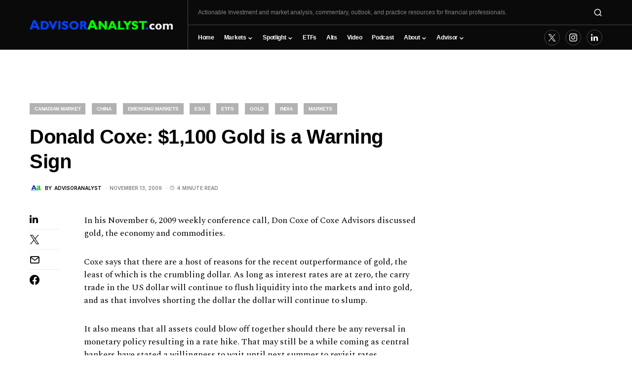

--- FILE ---
content_type: text/html; charset=UTF-8
request_url: https://advisoranalyst.com/2009/11/13/donald-coxe-1100-gold-is-a-warning-sign.html/
body_size: 31821
content:
<!doctype html>
<html lang="en-CA">
<head>
	<meta charset="UTF-8" />
	<meta name="viewport" content="width=device-width, initial-scale=1" />
	<link rel="profile" href="https://gmpg.org/xfn/11" />
	<title>Donald Coxe: $1,100 Gold is a Warning Sign &#8211; AdvisorAnalyst.com</title>
<link rel='dns-prefetch' href='//s.w.org' />
<link rel="alternate" type="application/rss+xml" title="AdvisorAnalyst.com &raquo; Feed" href="https://advisoranalyst.com/feed/" />
<link rel="alternate" type="application/rss+xml" title="AdvisorAnalyst.com &raquo; Comments Feed" href="https://advisoranalyst.com/comments/feed/" />
			<link rel="preload" href="https://advisoranalyst.com/wp-content/plugins/canvas/assets/fonts/canvas-icons.woff" as="font" type="font/woff" crossorigin>
					<script>
			window._wpemojiSettings = {"baseUrl":"https:\/\/s.w.org\/images\/core\/emoji\/13.0.1\/72x72\/","ext":".png","svgUrl":"https:\/\/s.w.org\/images\/core\/emoji\/13.0.1\/svg\/","svgExt":".svg","source":{"wpemoji":"https:\/\/advisoranalyst.com\/wp-includes\/js\/wp-emoji.js?ver=5.6.16","twemoji":"https:\/\/advisoranalyst.com\/wp-includes\/js\/twemoji.js?ver=5.6.16"}};
			/**
 * @output wp-includes/js/wp-emoji-loader.js
 */

( function( window, document, settings ) {
	var src, ready, ii, tests;

	// Create a canvas element for testing native browser support of emoji.
	var canvas = document.createElement( 'canvas' );
	var context = canvas.getContext && canvas.getContext( '2d' );

	/**
	 * Checks if two sets of Emoji characters render the same visually.
	 *
	 * @since 4.9.0
	 *
	 * @private
	 *
	 * @param {number[]} set1 Set of Emoji character codes.
	 * @param {number[]} set2 Set of Emoji character codes.
	 *
	 * @return {boolean} True if the two sets render the same.
	 */
	function emojiSetsRenderIdentically( set1, set2 ) {
		var stringFromCharCode = String.fromCharCode;

		// Cleanup from previous test.
		context.clearRect( 0, 0, canvas.width, canvas.height );
		context.fillText( stringFromCharCode.apply( this, set1 ), 0, 0 );
		var rendered1 = canvas.toDataURL();

		// Cleanup from previous test.
		context.clearRect( 0, 0, canvas.width, canvas.height );
		context.fillText( stringFromCharCode.apply( this, set2 ), 0, 0 );
		var rendered2 = canvas.toDataURL();

		return rendered1 === rendered2;
	}

	/**
	 * Detects if the browser supports rendering emoji or flag emoji.
	 *
	 * Flag emoji are a single glyph made of two characters, so some browsers
	 * (notably, Firefox OS X) don't support them.
	 *
	 * @since 4.2.0
	 *
	 * @private
	 *
	 * @param {string} type Whether to test for support of "flag" or "emoji".
	 *
	 * @return {boolean} True if the browser can render emoji, false if it cannot.
	 */
	function browserSupportsEmoji( type ) {
		var isIdentical;

		if ( ! context || ! context.fillText ) {
			return false;
		}

		/*
		 * Chrome on OS X added native emoji rendering in M41. Unfortunately,
		 * it doesn't work when the font is bolder than 500 weight. So, we
		 * check for bold rendering support to avoid invisible emoji in Chrome.
		 */
		context.textBaseline = 'top';
		context.font = '600 32px Arial';

		switch ( type ) {
			case 'flag':
				/*
				 * Test for Transgender flag compatibility. This flag is shortlisted for the Emoji 13 spec,
				 * but has landed in Twemoji early, so we can add support for it, too.
				 *
				 * To test for support, we try to render it, and compare the rendering to how it would look if
				 * the browser doesn't render it correctly (white flag emoji + transgender symbol).
				 */
				isIdentical = emojiSetsRenderIdentically(
					[ 0x1F3F3, 0xFE0F, 0x200D, 0x26A7, 0xFE0F ],
					[ 0x1F3F3, 0xFE0F, 0x200B, 0x26A7, 0xFE0F ]
				);

				if ( isIdentical ) {
					return false;
				}

				/*
				 * Test for UN flag compatibility. This is the least supported of the letter locale flags,
				 * so gives us an easy test for full support.
				 *
				 * To test for support, we try to render it, and compare the rendering to how it would look if
				 * the browser doesn't render it correctly ([U] + [N]).
				 */
				isIdentical = emojiSetsRenderIdentically(
					[ 0xD83C, 0xDDFA, 0xD83C, 0xDDF3 ],
					[ 0xD83C, 0xDDFA, 0x200B, 0xD83C, 0xDDF3 ]
				);

				if ( isIdentical ) {
					return false;
				}

				/*
				 * Test for English flag compatibility. England is a country in the United Kingdom, it
				 * does not have a two letter locale code but rather an five letter sub-division code.
				 *
				 * To test for support, we try to render it, and compare the rendering to how it would look if
				 * the browser doesn't render it correctly (black flag emoji + [G] + [B] + [E] + [N] + [G]).
				 */
				isIdentical = emojiSetsRenderIdentically(
					[ 0xD83C, 0xDFF4, 0xDB40, 0xDC67, 0xDB40, 0xDC62, 0xDB40, 0xDC65, 0xDB40, 0xDC6E, 0xDB40, 0xDC67, 0xDB40, 0xDC7F ],
					[ 0xD83C, 0xDFF4, 0x200B, 0xDB40, 0xDC67, 0x200B, 0xDB40, 0xDC62, 0x200B, 0xDB40, 0xDC65, 0x200B, 0xDB40, 0xDC6E, 0x200B, 0xDB40, 0xDC67, 0x200B, 0xDB40, 0xDC7F ]
				);

				return ! isIdentical;
			case 'emoji':
				/*
				 * So easy, even a baby could do it!
				 *
				 *  To test for Emoji 13 support, try to render a new emoji: Man Feeding Baby.
				 *
				 * The Man Feeding Baby emoji is a ZWJ sequence combining 👨 Man, a Zero Width Joiner and 🍼 Baby Bottle.
				 *
				 * 0xD83D, 0xDC68 == Man emoji.
				 * 0x200D == Zero-Width Joiner (ZWJ) that links the two code points for the new emoji or
				 * 0x200B == Zero-Width Space (ZWS) that is rendered for clients not supporting the new emoji.
				 * 0xD83C, 0xDF7C == Baby Bottle.
				 *
				 * When updating this test for future Emoji releases, ensure that individual emoji that make up the
				 * sequence come from older emoji standards.
				 */
				isIdentical = emojiSetsRenderIdentically(
					[0xD83D, 0xDC68, 0x200D, 0xD83C, 0xDF7C],
					[0xD83D, 0xDC68, 0x200B, 0xD83C, 0xDF7C]
				);

				return ! isIdentical;
		}

		return false;
	}

	/**
	 * Adds a script to the head of the document.
	 *
	 * @ignore
	 *
	 * @since 4.2.0
	 *
	 * @param {Object} src The url where the script is located.
	 * @return {void}
	 */
	function addScript( src ) {
		var script = document.createElement( 'script' );

		script.src = src;
		script.defer = script.type = 'text/javascript';
		document.getElementsByTagName( 'head' )[0].appendChild( script );
	}

	tests = Array( 'flag', 'emoji' );

	settings.supports = {
		everything: true,
		everythingExceptFlag: true
	};

	/*
	 * Tests the browser support for flag emojis and other emojis, and adjusts the
	 * support settings accordingly.
	 */
	for( ii = 0; ii < tests.length; ii++ ) {
		settings.supports[ tests[ ii ] ] = browserSupportsEmoji( tests[ ii ] );

		settings.supports.everything = settings.supports.everything && settings.supports[ tests[ ii ] ];

		if ( 'flag' !== tests[ ii ] ) {
			settings.supports.everythingExceptFlag = settings.supports.everythingExceptFlag && settings.supports[ tests[ ii ] ];
		}
	}

	settings.supports.everythingExceptFlag = settings.supports.everythingExceptFlag && ! settings.supports.flag;

	// Sets DOMReady to false and assigns a ready function to settings.
	settings.DOMReady = false;
	settings.readyCallback = function() {
		settings.DOMReady = true;
	};

	// When the browser can not render everything we need to load a polyfill.
	if ( ! settings.supports.everything ) {
		ready = function() {
			settings.readyCallback();
		};

		/*
		 * Cross-browser version of adding a dom ready event.
		 */
		if ( document.addEventListener ) {
			document.addEventListener( 'DOMContentLoaded', ready, false );
			window.addEventListener( 'load', ready, false );
		} else {
			window.attachEvent( 'onload', ready );
			document.attachEvent( 'onreadystatechange', function() {
				if ( 'complete' === document.readyState ) {
					settings.readyCallback();
				}
			} );
		}

		src = settings.source || {};

		if ( src.concatemoji ) {
			addScript( src.concatemoji );
		} else if ( src.wpemoji && src.twemoji ) {
			addScript( src.twemoji );
			addScript( src.wpemoji );
		}
	}

} )( window, document, window._wpemojiSettings );
		</script>
		<!-- advisoranalyst.com is managing ads with Advanced Ads --><script id="advis-ready">
			/**
 * Wait for the page to be ready before firing JS.
 *
 * @param {function} callback - A callable function to be executed.
 * @param {string} [requestedState=complete] - document.readyState to wait for. Defaults to 'complete', can be 'interactive'.
 */
window.advanced_ads_ready = function ( callback, requestedState ) {
	requestedState = requestedState || 'complete';
	var checkState = function ( state ) {
		return requestedState === 'interactive' ? state !== 'loading' : state === 'complete';
	};

	// If we have reached the correct state, fire the callback.
	if ( checkState( document.readyState ) ) {
		callback();
		return;
	}
	// We are not yet in the correct state, attach an event handler, only fire once if the requested state is 'interactive'.
	document.addEventListener( 'readystatechange', function ( event ) {
		if ( checkState( event.target.readyState ) ) {
			callback();
		}
	}, {once: requestedState === 'interactive'} );
};

window.advanced_ads_ready_queue = window.advanced_ads_ready_queue || [];
		</script>
		<style>
img.wp-smiley,
img.emoji {
	display: inline !important;
	border: none !important;
	box-shadow: none !important;
	height: 1em !important;
	width: 1em !important;
	margin: 0 .07em !important;
	vertical-align: -0.1em !important;
	background: none !important;
	padding: 0 !important;
}
</style>
	<link rel='stylesheet' id='wppm-plugin-css-css'  href='https://advisoranalyst.com/wp-content/plugins/wp-post-modules/assets/css/wppm.frontend.css?ver=2.9.1' media='all' />
<link rel='stylesheet' id='canvas-css'  href='https://advisoranalyst.com/wp-content/plugins/canvas/assets/css/canvas.css?ver=2.4.2' media='all' />
<link rel='alternate stylesheet' id='powerkit-icons-css'  href='https://advisoranalyst.com/wp-content/plugins/powerkit/assets/fonts/powerkit-icons.woff?ver=2.9.0' as='font' type='font/wof' crossorigin />
<link rel='stylesheet' id='powerkit-css'  href='https://advisoranalyst.com/wp-content/plugins/powerkit/assets/css/powerkit.css?ver=2.9.0' media='all' />
<link rel='stylesheet' id='wp-block-library-css'  href='https://advisoranalyst.com/wp-includes/css/dist/block-library/style.css?ver=5.6.16' media='all' />
<link rel='stylesheet' id='canvas-block-alert-style-css'  href='https://advisoranalyst.com/wp-content/plugins/canvas/components/basic-elements/block-alert/block.css?ver=1692231270' media='all' />
<link rel='stylesheet' id='canvas-block-progress-style-css'  href='https://advisoranalyst.com/wp-content/plugins/canvas/components/basic-elements/block-progress/block.css?ver=1692231270' media='all' />
<link rel='stylesheet' id='canvas-block-collapsibles-style-css'  href='https://advisoranalyst.com/wp-content/plugins/canvas/components/basic-elements/block-collapsibles/block.css?ver=1692231270' media='all' />
<link rel='stylesheet' id='canvas-block-tabs-style-css'  href='https://advisoranalyst.com/wp-content/plugins/canvas/components/basic-elements/block-tabs/block.css?ver=1692231270' media='all' />
<link rel='stylesheet' id='canvas-block-section-heading-style-css'  href='https://advisoranalyst.com/wp-content/plugins/canvas/components/basic-elements/block-section-heading/block.css?ver=1692231270' media='all' />
<link rel='stylesheet' id='canvas-block-row-style-css'  href='https://advisoranalyst.com/wp-content/plugins/canvas/components/layout-blocks/block-row/block-row.css?ver=1692231270' media='all' />
<link rel='stylesheet' id='canvas-justified-gallery-block-style-css'  href='https://advisoranalyst.com/wp-content/plugins/canvas/components/justified-gallery/block/block-justified-gallery.css?ver=1692231270' media='all' />
<link rel='stylesheet' id='canvas-slider-gallery-block-style-css'  href='https://advisoranalyst.com/wp-content/plugins/canvas/components/slider-gallery/block/block-slider-gallery.css?ver=1692231270' media='all' />
<link rel='stylesheet' id='canvas-block-posts-sidebar-css'  href='https://advisoranalyst.com/wp-content/plugins/canvas/components/posts/block-posts-sidebar/block-posts-sidebar.css?ver=1692231270' media='all' />
<link rel='stylesheet' id='unslider-css-css'  href='https://advisoranalyst.com/wp-content/uploads/213/818/public/assets/css/323.css?ver=1.4.6' media='all' />
<link rel='stylesheet' id='slider-css-css'  href='https://advisoranalyst.com/wp-content/uploads/213/818/public/assets/css/248.css?ver=1.4.6' media='all' />
<link rel='stylesheet' id='canvas-block-heading-style-css'  href='https://advisoranalyst.com/wp-content/plugins/canvas/components/content-formatting/block-heading/block.css?ver=1692231270' media='all' />
<link rel='stylesheet' id='canvas-block-list-style-css'  href='https://advisoranalyst.com/wp-content/plugins/canvas/components/content-formatting/block-list/block.css?ver=1692231270' media='all' />
<link rel='stylesheet' id='canvas-block-paragraph-style-css'  href='https://advisoranalyst.com/wp-content/plugins/canvas/components/content-formatting/block-paragraph/block.css?ver=1692231270' media='all' />
<link rel='stylesheet' id='canvas-block-separator-style-css'  href='https://advisoranalyst.com/wp-content/plugins/canvas/components/content-formatting/block-separator/block.css?ver=1692231270' media='all' />
<link rel='stylesheet' id='canvas-block-group-style-css'  href='https://advisoranalyst.com/wp-content/plugins/canvas/components/basic-elements/block-group/block.css?ver=1692231270' media='all' />
<link rel='stylesheet' id='canvas-block-cover-style-css'  href='https://advisoranalyst.com/wp-content/plugins/canvas/components/basic-elements/block-cover/block.css?ver=1692231270' media='all' />
<link rel='stylesheet' id='clink-main-css'  href='https://advisoranalyst.com/wp-content/plugins/clink/assets/css/clink-style.css' media='all' />
<link rel='stylesheet' id='enkoia-style-css'  href='https://advisoranalyst.com/wp-content/plugins/interscroller-ads-enko/css/enko-ia.css?ver=1770071258' media='all' />
<link rel='stylesheet' id='lbg_logoshowcase_site_grid_css-css'  href='https://advisoranalyst.com/wp-content/plugins/lbg_logo_showcase_addon_visual_composer/grid/css/logogridshowcase.css?ver=5.6.16' media='all' />
<link rel='stylesheet' id='lbg_logoshowcase_site_carousel_css-css'  href='https://advisoranalyst.com/wp-content/plugins/lbg_logo_showcase_addon_visual_composer/carousel/css/logo_carousel.css?ver=5.6.16' media='all' />
<link rel='stylesheet' id='lbg_logoshowcase_site_perspective_css-css'  href='https://advisoranalyst.com/wp-content/plugins/lbg_logo_showcase_addon_visual_composer/perspective/css/logo_perspective.css?ver=5.6.16' media='all' />
<link rel='stylesheet' id='powerkit-author-box-css'  href='https://advisoranalyst.com/wp-content/plugins/powerkit/modules/author-box/public/css/public-powerkit-author-box.css?ver=2.9.0' media='all' />
<link rel='stylesheet' id='powerkit-basic-elements-css'  href='https://advisoranalyst.com/wp-content/plugins/powerkit/modules/basic-elements/public/css/public-powerkit-basic-elements.css?ver=2.9.0' media='screen' />
<link rel='stylesheet' id='powerkit-coming-soon-css'  href='https://advisoranalyst.com/wp-content/plugins/powerkit/modules/coming-soon/public/css/public-powerkit-coming-soon.css?ver=2.9.0' media='all' />
<link rel='stylesheet' id='powerkit-content-formatting-css'  href='https://advisoranalyst.com/wp-content/plugins/powerkit/modules/content-formatting/public/css/public-powerkit-content-formatting.css?ver=2.9.0' media='all' />
<link rel='stylesheet' id='powerkit-сontributors-css'  href='https://advisoranalyst.com/wp-content/plugins/powerkit/modules/contributors/public/css/public-powerkit-contributors.css?ver=2.9.0' media='all' />
<link rel='stylesheet' id='powerkit-featured-categories-css'  href='https://advisoranalyst.com/wp-content/plugins/powerkit/modules/featured-categories/public/css/public-powerkit-featured-categories.css?ver=2.9.0' media='all' />
<link rel='stylesheet' id='powerkit-inline-posts-css'  href='https://advisoranalyst.com/wp-content/plugins/powerkit/modules/inline-posts/public/css/public-powerkit-inline-posts.css?ver=2.9.0' media='all' />
<link rel='stylesheet' id='powerkit-instagram-css'  href='https://advisoranalyst.com/wp-content/plugins/powerkit/modules/instagram/public/css/public-powerkit-instagram.css?ver=2.9.0' media='all' />
<link rel='stylesheet' id='powerkit-justified-gallery-css'  href='https://advisoranalyst.com/wp-content/plugins/powerkit/modules/justified-gallery/public/css/public-powerkit-justified-gallery.css?ver=2.9.0' media='all' />
<link rel='stylesheet' id='powerkit-opt-in-forms-css'  href='https://advisoranalyst.com/wp-content/plugins/powerkit/modules/opt-in-forms/public/css/public-powerkit-opt-in-forms.css?ver=2.9.0' media='all' />
<link rel='stylesheet' id='powerkit-scroll-to-top-css'  href='https://advisoranalyst.com/wp-content/plugins/powerkit/modules/scroll-to-top/public/css/public-powerkit-scroll-to-top.css?ver=2.9.0' media='all' />
<link rel='stylesheet' id='powerkit-share-buttons-css'  href='https://advisoranalyst.com/wp-content/plugins/powerkit/modules/share-buttons/public/css/public-powerkit-share-buttons.css?ver=2.9.0' media='all' />
<link rel='stylesheet' id='powerkit-social-links-css'  href='https://advisoranalyst.com/wp-content/plugins/powerkit/modules/social-links/public/css/public-powerkit-social-links.css?ver=2.9.0' media='all' />
<link rel='stylesheet' id='powerkit-table-of-contents-css'  href='https://advisoranalyst.com/wp-content/plugins/powerkit/modules/table-of-contents/public/css/public-powerkit-table-of-contents.css?ver=2.9.0' media='all' />
<link rel='stylesheet' id='powerkit-twitter-css'  href='https://advisoranalyst.com/wp-content/plugins/powerkit/modules/twitter/public/css/public-powerkit-twitter.css?ver=2.9.0' media='all' />
<link rel='stylesheet' id='powerkit-widget-about-css'  href='https://advisoranalyst.com/wp-content/plugins/powerkit/modules/widget-about/public/css/public-powerkit-widget-about.css?ver=2.9.0' media='all' />
<link rel='stylesheet' id='ppress-frontend-css'  href='https://advisoranalyst.com/wp-content/plugins/wp-user-avatar/assets/css/frontend.css?ver=4.13.4' media='all' />
<link rel='stylesheet' id='ppress-flatpickr-css'  href='https://advisoranalyst.com/wp-content/plugins/wp-user-avatar/assets/flatpickr/flatpickr.min.css?ver=4.13.4' media='all' />
<link rel='stylesheet' id='ppress-select2-css'  href='https://advisoranalyst.com/wp-content/plugins/wp-user-avatar/assets/select2/select2.min.css?ver=5.6.16' media='all' />
<link rel='stylesheet' id='mc4wp-form-themes-css'  href='https://advisoranalyst.com/wp-content/plugins/mailchimp-for-wp/assets/css/form-themes.css?ver=4.9.9' media='all' />
<link rel='stylesheet' id='advanced-ads-layer-fancybox-css-css'  href='https://advisoranalyst.com/wp-content/uploads/213/268/public/assets/fancybox/jquery.fancybox-1.3.4.css?ver=1.3.4' media='all' />
<link rel='stylesheet' id='csco-styles-css'  href='https://advisoranalyst.com/wp-content/themes/newsblock/style.css?ver=1.1.2' media='all' />
<style id='csco-styles-inline-css'>
.searchwp-live-search-no-min-chars:after { content: "Continue typing" }
</style>
<link rel='stylesheet' id='js_composer_custom_css-css'  href='//advisoranalyst.com/wp-content/uploads/js_composer/custom.css?ver=7.1' media='all' />
<link rel='stylesheet' id='csco_child_css-css'  href='https://advisoranalyst.com/wp-content/themes/newsblock-child/style.css?ver=1.0.0' media='all' />
<link rel='stylesheet' id='csshero-main-stylesheet-css'  href='https://advisoranalyst.com/wp-content/uploads/2024/03/csshero-static-style-newsblock-child.css?ver=110' media='all' />
<script src='https://advisoranalyst.com/wp-includes/js/jquery/jquery.js?ver=3.5.1' id='jquery-core-js'></script>
<script src='https://advisoranalyst.com/wp-includes/js/jquery/jquery-migrate.js?ver=3.3.2' id='jquery-migrate-js'></script>
<script src='https://advisoranalyst.com/wp-content/uploads/213/818/public/assets/js/879.js?ver=1.4.6' id='unslider-js-js'></script>
<script src='https://advisoranalyst.com/wp-content/uploads/213/818/public/assets/js/11.js?ver=1.4.6' id='unslider-move-js-js'></script>
<script src='https://advisoranalyst.com/wp-content/uploads/213/818/public/assets/js/660.js?ver=1.4.6' id='unslider-swipe-js-js'></script>
<script src='https://advisoranalyst.com/wp-content/plugins/interscroller-ads-enko/js/enko-ia.js?ver=1770071258' id='enkoia-main-js-js'></script>
<script src='https://advisoranalyst.com/wp-content/plugins/lbg_logo_showcase_addon_visual_composer/carousel/js/jquery.touchSwipe.min.js?ver=5.6.16' id='lbg-touchSwipe-js'></script>
<script src='https://advisoranalyst.com/wp-content/plugins/lbg_logo_showcase_addon_visual_composer/grid/js/logogridshowcase.js?ver=5.6.16' id='lbg-logoshowcase_grid-js'></script>
<script src='https://advisoranalyst.com/wp-content/plugins/lbg_logo_showcase_addon_visual_composer/carousel/js/logo_carousel.js?ver=5.6.16' id='lbg-logoshowcase_carousel-js'></script>
<script src='https://advisoranalyst.com/wp-content/plugins/lbg_logo_showcase_addon_visual_composer/perspective/js/logo_perspective.js?ver=5.6.16' id='lbg-logoshowcase_perspective-js'></script>
<script src='https://advisoranalyst.com/wp-content/plugins/wp-user-avatar/assets/flatpickr/flatpickr.min.js?ver=4.13.4' id='ppress-flatpickr-js'></script>
<script src='https://advisoranalyst.com/wp-content/plugins/wp-user-avatar/assets/select2/select2.min.js?ver=4.13.4' id='ppress-select2-js'></script>
<script src='https://advisoranalyst.com/wp-content/uploads/213/642/672/486/619/527.js?ver=2.0.8' id='krux/postscribe-js'></script>
<script id='advanced-ads-pro/cache_busting-js-extra'>
var advanced_ads_pro_ajax_object = {"ajax_url":"https:\/\/advisoranalyst.com\/wp-admin\/admin-ajax.php","lazy_load_module_enabled":"1","lazy_load":{"default_offset":100,"offsets":[]},"moveintohidden":""};
</script>
<script src='https://advisoranalyst.com/wp-content/uploads/213/642/672/486/619/632.js?ver=2.9' id='advanced-ads-pro/cache_busting-js'></script>
<script id='advanced-ads-advanced-js-js-extra'>
var advads_options = {"blog_id":"1","privacy":{"enabled":false,"state":"not_needed"}};
</script>
<script src='https://advisoranalyst.com/wp-content/uploads/213/495/public/assets/js/advanced.js?ver=1.46.0' id='advanced-ads-advanced-js-js'></script>
<script id='advanced_ads_pro/visitor_conditions-js-extra'>
var advanced_ads_pro_visitor_conditions = {"referrer_cookie_name":"advanced_ads_pro_visitor_referrer","referrer_exdays":"365","page_impr_cookie_name":"advanced_ads_page_impressions","page_impr_exdays":"3650"};
</script>
<script src='https://advisoranalyst.com/wp-content/uploads/213/642/672/21/619/966.js?ver=2.9' id='advanced_ads_pro/visitor_conditions-js'></script>
<script src='https://advisoranalyst.com/wp-content/uploads/213/642/assets/52.js?ver=2.9' id='advanced-ds-pro/front-js'></script>
<script></script><link rel="https://api.w.org/" href="https://advisoranalyst.com/wp-json/" /><link rel="alternate" type="application/json" href="https://advisoranalyst.com/wp-json/wp/v2/posts/4975" /><link rel="EditURI" type="application/rsd+xml" title="RSD" href="https://advisoranalyst.com/xmlrpc.php?rsd" />
<link rel="wlwmanifest" type="application/wlwmanifest+xml" href="https://advisoranalyst.com/wp-includes/wlwmanifest.xml" /> 

<link rel="canonical" href="https://advisoranalyst.com/2009/11/13/donald-coxe-1100-gold-is-a-warning-sign.html/" />
<link rel='shortlink' href='https://advisoranalyst.com/?p=4975' />
<link rel="alternate" type="application/json+oembed" href="https://advisoranalyst.com/wp-json/oembed/1.0/embed?url=https%3A%2F%2Fadvisoranalyst.com%2F2009%2F11%2F13%2Fdonald-coxe-1100-gold-is-a-warning-sign.html%2F" />
<link rel="alternate" type="text/xml+oembed" href="https://advisoranalyst.com/wp-json/oembed/1.0/embed?url=https%3A%2F%2Fadvisoranalyst.com%2F2009%2F11%2F13%2Fdonald-coxe-1100-gold-is-a-warning-sign.html%2F&#038;format=xml" />
<style type="text/css" id="wppm_custom_css"></style><!-- TruConversion for advisoranalyst.com -->
<script type="text/javascript">
    var _tip = _tip || [];
    (function(d,s,id){
        var js, tjs = d.getElementsByTagName(s)[0];
        if(d.getElementById(id)) { return; }
        js = d.createElement(s); js.id = id;
        js.async = true;
        js.src = d.location.protocol + '//app.truconversion.com/ti-js/15836/50a10.js';
        tjs.parentNode.insertBefore(js, tjs);
    }(document, 'script', 'ti-js'));
</script>
                        <script>advads_items = { conditions: {}, display_callbacks: {}, display_effect_callbacks: {}, hide_callbacks: {}, backgrounds: {}, effect_durations: {}, close_functions: {}, showed: [] };</script><style type="text/css" id="advis-layer-custom-css"></style><script type="text/javascript">
		var advadsCfpQueue = [];
		var advadsCfpAd = function( adID ){
			if ( 'undefined' == typeof advadsProCfp ) { advadsCfpQueue.push( adID ) } else { advadsProCfp.addElement( adID ) }
		};
		</script>
		<style id='csco-theme-typography'>
	:root {
		/* Base Font */
		--cs-font-base-family: Inter;
		--cs-font-base-size: 1rem;
		--cs-font-base-weight: 400;
		--cs-font-base-style: normal;
		--cs-font-base-letter-spacing: normal;
		--cs-font-base-line-height: 1.5;

		/* Primary Font */
		--cs-font-primary-family: Inter;
		--cs-font-primary-size: 0.875rem;
		--cs-font-primary-weight: 600;
		--cs-font-primary-style: normal;
		--cs-font-primary-letter-spacing: -0.025em;
		--cs-font-primary-text-transform: none;

		/* Secondary Font */
		--cs-font-secondary-family: Inter;
		--cs-font-secondary-size: 0.75rem;
		--cs-font-secondary-weight: 400;
		--cs-font-secondary-style: normal;
		--cs-font-secondary-letter-spacing: normal;
		--cs-font-secondary-text-transform: none;

		/* Category Font */
		--cs-font-category-family: Inter;
		--cs-font-category-size: 0.625rem;
		--cs-font-category-weight: 700;
		--cs-font-category-style: normal;
		--cs-font-category-letter-spacing: -0.025em;
		--cs-font-category-text-transform: uppercase;

		/* Post Meta Font */
		--cs-font-post-meta-family: Inter;
		--cs-font-post-meta-size: 0.6255rem;
		--cs-font-post-meta-weight: 400;
		--cs-font-post-meta-style: normal;
		--cs-font-post-meta-letter-spacing: normal;
		--cs-font-post-meta-text-transform: uppercase;

		/* Input Font */
		--cs-font-input-family: Inter;
		--cs-font-input-size: 0.75rem;
		--cs-font-input-line-height: 1.625rem;
		--cs-font-input-weight: 400;
		--cs-font-input-style: normal;
		--cs-font-input-letter-spacing: normal;
		--cs-font-input-text-transform: none;

		/* Post Subbtitle */
		--cs-font-post-subtitle-family: Inter;
		--cs-font-post-subtitle-size: 1.25rem;
		--cs-font-post-subtitle-letter-spacing: normal;

		/* Post Content */
		--cs-font-post-content-family: Spectral;
		--cs-font-post-content-size: 1.1rem;
		--cs-font-post-content-letter-spacing: normal;

		/* Summary */
		--cs-font-entry-summary-family: Inter;
		--cs-font-entry-summary-size: 1rem;
		--cs-font-entry-summary-letter-spacing: normal;

		/* Entry Excerpt */
		--cs-font-entry-excerpt-family: Inter;
		--cs-font-entry-excerpt-size: 0.875rem;
		--cs-font-entry-excerpt-letter-spacing: normal;

		/* Logos --------------- */

		/* Main Logo */
		--cs-font-main-logo-family: Inter;
		--cs-font-main-logo-size: 1.5rem;
		--cs-font-main-logo-weight: 700;
		--cs-font-main-logo-style: normal;
		--cs-font-main-logo-letter-spacing: -0.075em;
		--cs-font-main-logo-text-transform: none;

		/* Large Logo */
		--cs-font-large-logo-family: Inter;
		--cs-font-large-logo-size: 1.75rem;
		--cs-font-large-logo-weight: 700;
		--cs-font-large-logo-style: normal;
		--cs-font-large-logo-letter-spacing: -0.075em;
		--cs-font-large-logo-text-transform: none;

		/* Footer Logo */
		--cs-font-footer-logo-family: Inter;
		--cs-font-footer-logo-size: 1.5rem;
		--cs-font-footer-logo-weight: 700;
		--cs-font-footer-logo-style: normal;
		--cs-font-footer-logo-letter-spacing: -0.075em;
		--cs-font-footer-logo-text-transform: none;

		/* Headings --------------- */

		/* Headings */
		--cs-font-headings-family: -apple-system, BlinkMacSystemFont, "Segoe UI", Roboto, Oxygen-Sans, Ubuntu, Cantarell, "Helvetica Neue", sans-serif;
		--cs-font-headings-weight: 700;
		--cs-font-headings-style: normal;
		--cs-font-headings-line-height: 1.25em;
		--cs-font-headings-letter-spacing: -0.0125em;
		--cs-font-headings-text-transform: none;

		/* Styled Heading */
		--cs-font-styled-heading-line-height: 1.3em;

		/* Decorated Heading */
		--cs-font-decorated-heading-family: -apple-system, BlinkMacSystemFont, "Segoe UI", Roboto, Oxygen-Sans, Ubuntu, Cantarell, "Helvetica Neue", sans-serif;
		--cs-font-decorated-heading-font-size: 1.25em;
		--cs-font-decorated-heading-weight: 700;
		--cs-font-decorated-heading-style: normal;
		--cs-font-decorated-heading-line-height: -0.025em;
		--cs-font-decorated-heading-letter-spacing: normal;
		--cs-font-decorated-heading-text-transform: none;

		/* Menu Font --------------- */

		/* Menu */
		/* Used for main top level menu elements. */
		--cs-font-menu-family: -apple-system, BlinkMacSystemFont, "Segoe UI", Roboto, Oxygen-Sans, Ubuntu, Cantarell, "Helvetica Neue", sans-serif;
		--cs-font-menu-size: 0.775rem;
		--cs-font-menu-weight: 700;
		--cs-font-menu-style: normal;
		--cs-font-menu-letter-spacing: -0.025em;
		--cs-font-menu-text-transform: none;

		/* Submenu Font */
		/* Used for submenu elements. */
		--cs-font-submenu-family: -apple-system, BlinkMacSystemFont, "Segoe UI", Roboto, Oxygen-Sans, Ubuntu, Cantarell, "Helvetica Neue", sans-serif;
		--cs-font-submenu-size: 0.775rem;
		--cs-font-submenu-weight: 400;
		--cs-font-submenu-style: normal;
		--cs-font-submenu-letter-spacing: normal;
		--cs-font-submenu-text-transform: none;

		/* Section Headings --------------- */
		--cs-font-section-headings-family: -apple-system, BlinkMacSystemFont, "Segoe UI", Roboto, Oxygen-Sans, Ubuntu, Cantarell, "Helvetica Neue", sans-serif;
		--cs-font-section-headings-size: 1rem;
		--cs-font-section-headings-weight: 800;
		--cs-font-section-headings-style: normal;
		--cs-font-section-headings-letter-spacing: -0.025em;
		--cs-font-section-headings-text-transform: none;
	}

			.cs-header__widgets-column {
			--cs-font-section-headings-family: -apple-system, BlinkMacSystemFont, "Segoe UI", Roboto, Oxygen-Sans, Ubuntu, Cantarell, "Helvetica Neue", sans-serif;
			--cs-font-section-headings-size: 1.125rem;
			--cs-font-section-headings-weight: 800;
			--cs-font-section-headings-style: normal;
			--cs-font-section-headings-letter-spacing: -0.025em;
			--cs-font-section-headings-text-transform: none;
		}
	</style>
<meta name="generator" content="Powered by WPBakery Page Builder - drag and drop page builder for WordPress."/>

        <!-- Begin Social Meta tags by WP Post Modules -->
            <!-- Schema.org markup for Google+ -->
            <meta itemprop="name" content="Donald Coxe: $1,100 Gold is a Warning Sign">
            <meta itemprop="description" content="In his November 6, 2009 weekly conference call, Don Coxe of Coxe Advisors discussed gold, the economy and&hellip;">
            <meta itemprop="image" content="">

            <!-- Twitter Card data -->
            <meta name="twitter:card" content="summary_large_image">
            <meta name="twitter:title" content="Donald Coxe: $1,100 Gold is a Warning Sign">
            <meta name="twitter:description" content="In his November 6, 2009 weekly conference call, Don Coxe of Coxe Advisors discussed gold, the economy and&hellip;">
            <meta name="twitter:image:src" content="">

            <!-- Open Graph data -->
            <meta property="og:title" content="Donald Coxe: $1,100 Gold is a Warning Sign" />
            <meta property="og:type" content="article" />
            <meta property="og:url" content="https://advisoranalyst.com/2009/11/13/donald-coxe-1100-gold-is-a-warning-sign.html/" />
            <meta property="og:image" content="" />
            <meta property="og:image:url" content="" />
            <meta property="og:description" content="In his November 6, 2009 weekly conference call, Don Coxe of Coxe Advisors discussed gold, the economy and&hellip;" />
            <meta property="og:site_name" content="AdvisorAnalyst.com" />
        <!-- End Social Meta tags by WP Post Modules -->
		<style id="kirki-inline-styles">:root, [site-data-scheme="default"]{--cs-color-site-background:#FFFFFF;--cs-color-search-background:#000000;--cs-color-header-background:#0a0a0a;--cs-color-submenu-background:#FFFFFF;--cs-color-footer-background:#111111;}:root, [data-scheme="default"]{--cs-color-accent:#0a0a0a;--cs-color-accent-contrast:#FFFFFF;--cs-color-secondary:#818181;--cs-palette-color-secondary:#818181;--cs-color-secondary-contrast:#000000;--cs-color-styled-heading:#0ee6b0;--cs-color-styled-heading-contrast:#000000;--cs-color-styled-heading-hover:#0ee6b0;--cs-color-styled-heading-hover-contrast:#000000;--cs-color-styled-category:rgba(0,0,0,0.3);--cs-color-styled-category-contrast:#ffffff;--cs-color-styled-category-hover:#000000;--cs-color-styled-category-hover-contrast:#FFFFFF;--cs-color-category:#04bc8e;--cs-color-category-hover:#000000;--cs-color-category-underline:rgba(255,255,255,0);--cs-color-button:#000000;--cs-color-button-contrast:#FFFFFF;--cs-color-button-hover:#282828;--cs-color-button-hover-contrast:#FFFFFF;--cs-color-overlay-background:rgba(0,0,0,0.25);}[data-scheme="dark"]{--cs-color-overlay-background:rgba(0,0,0,0.25);}:root{--cs-common-border-radius:0;--cs-primary-border-radius:0px;--cs-secondary-border-radius:50%;--cs-styled-category-border-radius:0;--cs-image-border-radius:0px;--cs-header-initial-height:100px;--cs-header-height:90px;}:root .cnvs-block-section-heading, [data-scheme="default"] .cnvs-block-section-heading, [data-scheme="dark"] [data-scheme="default"] .cnvs-block-section-heading{--cnvs-section-heading-border-color:#e9ecef;}[data-scheme="dark"] .cnvs-block-section-heading{--cnvs-section-heading-border-color:#49494b;}:root .cs-header__widgets-column .cnvs-block-section-heading, [data-scheme="dark"] [data-scheme="default"] .cs-header__widgets-column .cnvs-block-section-heading{--cnvs-section-heading-border-color:#e9ecef;}[data-scheme="dark"] .cs-header__widgets-column .cnvs-block-section-heading{--cnvs-section-heading-border-color:#49494b;}.cs-search__posts{--cs-image-border-radius:50%!important;}.cs-entry__prev-next{--cs-image-border-radius:50%!important;}/* cyrillic-ext */
@font-face {
  font-family: 'Inter';
  font-style: normal;
  font-weight: 400;
  font-display: swap;
  src: url(https://advisoranalyst.com/wp-content/fonts/inter/font) format('woff');
  unicode-range: U+0460-052F, U+1C80-1C8A, U+20B4, U+2DE0-2DFF, U+A640-A69F, U+FE2E-FE2F;
}
/* cyrillic */
@font-face {
  font-family: 'Inter';
  font-style: normal;
  font-weight: 400;
  font-display: swap;
  src: url(https://advisoranalyst.com/wp-content/fonts/inter/font) format('woff');
  unicode-range: U+0301, U+0400-045F, U+0490-0491, U+04B0-04B1, U+2116;
}
/* greek-ext */
@font-face {
  font-family: 'Inter';
  font-style: normal;
  font-weight: 400;
  font-display: swap;
  src: url(https://advisoranalyst.com/wp-content/fonts/inter/font) format('woff');
  unicode-range: U+1F00-1FFF;
}
/* greek */
@font-face {
  font-family: 'Inter';
  font-style: normal;
  font-weight: 400;
  font-display: swap;
  src: url(https://advisoranalyst.com/wp-content/fonts/inter/font) format('woff');
  unicode-range: U+0370-0377, U+037A-037F, U+0384-038A, U+038C, U+038E-03A1, U+03A3-03FF;
}
/* vietnamese */
@font-face {
  font-family: 'Inter';
  font-style: normal;
  font-weight: 400;
  font-display: swap;
  src: url(https://advisoranalyst.com/wp-content/fonts/inter/font) format('woff');
  unicode-range: U+0102-0103, U+0110-0111, U+0128-0129, U+0168-0169, U+01A0-01A1, U+01AF-01B0, U+0300-0301, U+0303-0304, U+0308-0309, U+0323, U+0329, U+1EA0-1EF9, U+20AB;
}
/* latin-ext */
@font-face {
  font-family: 'Inter';
  font-style: normal;
  font-weight: 400;
  font-display: swap;
  src: url(https://advisoranalyst.com/wp-content/fonts/inter/font) format('woff');
  unicode-range: U+0100-02BA, U+02BD-02C5, U+02C7-02CC, U+02CE-02D7, U+02DD-02FF, U+0304, U+0308, U+0329, U+1D00-1DBF, U+1E00-1E9F, U+1EF2-1EFF, U+2020, U+20A0-20AB, U+20AD-20C0, U+2113, U+2C60-2C7F, U+A720-A7FF;
}
/* latin */
@font-face {
  font-family: 'Inter';
  font-style: normal;
  font-weight: 400;
  font-display: swap;
  src: url(https://advisoranalyst.com/wp-content/fonts/inter/font) format('woff');
  unicode-range: U+0000-00FF, U+0131, U+0152-0153, U+02BB-02BC, U+02C6, U+02DA, U+02DC, U+0304, U+0308, U+0329, U+2000-206F, U+20AC, U+2122, U+2191, U+2193, U+2212, U+2215, U+FEFF, U+FFFD;
}
/* cyrillic-ext */
@font-face {
  font-family: 'Inter';
  font-style: normal;
  font-weight: 600;
  font-display: swap;
  src: url(https://advisoranalyst.com/wp-content/fonts/inter/font) format('woff');
  unicode-range: U+0460-052F, U+1C80-1C8A, U+20B4, U+2DE0-2DFF, U+A640-A69F, U+FE2E-FE2F;
}
/* cyrillic */
@font-face {
  font-family: 'Inter';
  font-style: normal;
  font-weight: 600;
  font-display: swap;
  src: url(https://advisoranalyst.com/wp-content/fonts/inter/font) format('woff');
  unicode-range: U+0301, U+0400-045F, U+0490-0491, U+04B0-04B1, U+2116;
}
/* greek-ext */
@font-face {
  font-family: 'Inter';
  font-style: normal;
  font-weight: 600;
  font-display: swap;
  src: url(https://advisoranalyst.com/wp-content/fonts/inter/font) format('woff');
  unicode-range: U+1F00-1FFF;
}
/* greek */
@font-face {
  font-family: 'Inter';
  font-style: normal;
  font-weight: 600;
  font-display: swap;
  src: url(https://advisoranalyst.com/wp-content/fonts/inter/font) format('woff');
  unicode-range: U+0370-0377, U+037A-037F, U+0384-038A, U+038C, U+038E-03A1, U+03A3-03FF;
}
/* vietnamese */
@font-face {
  font-family: 'Inter';
  font-style: normal;
  font-weight: 600;
  font-display: swap;
  src: url(https://advisoranalyst.com/wp-content/fonts/inter/font) format('woff');
  unicode-range: U+0102-0103, U+0110-0111, U+0128-0129, U+0168-0169, U+01A0-01A1, U+01AF-01B0, U+0300-0301, U+0303-0304, U+0308-0309, U+0323, U+0329, U+1EA0-1EF9, U+20AB;
}
/* latin-ext */
@font-face {
  font-family: 'Inter';
  font-style: normal;
  font-weight: 600;
  font-display: swap;
  src: url(https://advisoranalyst.com/wp-content/fonts/inter/font) format('woff');
  unicode-range: U+0100-02BA, U+02BD-02C5, U+02C7-02CC, U+02CE-02D7, U+02DD-02FF, U+0304, U+0308, U+0329, U+1D00-1DBF, U+1E00-1E9F, U+1EF2-1EFF, U+2020, U+20A0-20AB, U+20AD-20C0, U+2113, U+2C60-2C7F, U+A720-A7FF;
}
/* latin */
@font-face {
  font-family: 'Inter';
  font-style: normal;
  font-weight: 600;
  font-display: swap;
  src: url(https://advisoranalyst.com/wp-content/fonts/inter/font) format('woff');
  unicode-range: U+0000-00FF, U+0131, U+0152-0153, U+02BB-02BC, U+02C6, U+02DA, U+02DC, U+0304, U+0308, U+0329, U+2000-206F, U+20AC, U+2122, U+2191, U+2193, U+2212, U+2215, U+FEFF, U+FFFD;
}
/* cyrillic-ext */
@font-face {
  font-family: 'Inter';
  font-style: normal;
  font-weight: 700;
  font-display: swap;
  src: url(https://advisoranalyst.com/wp-content/fonts/inter/font) format('woff');
  unicode-range: U+0460-052F, U+1C80-1C8A, U+20B4, U+2DE0-2DFF, U+A640-A69F, U+FE2E-FE2F;
}
/* cyrillic */
@font-face {
  font-family: 'Inter';
  font-style: normal;
  font-weight: 700;
  font-display: swap;
  src: url(https://advisoranalyst.com/wp-content/fonts/inter/font) format('woff');
  unicode-range: U+0301, U+0400-045F, U+0490-0491, U+04B0-04B1, U+2116;
}
/* greek-ext */
@font-face {
  font-family: 'Inter';
  font-style: normal;
  font-weight: 700;
  font-display: swap;
  src: url(https://advisoranalyst.com/wp-content/fonts/inter/font) format('woff');
  unicode-range: U+1F00-1FFF;
}
/* greek */
@font-face {
  font-family: 'Inter';
  font-style: normal;
  font-weight: 700;
  font-display: swap;
  src: url(https://advisoranalyst.com/wp-content/fonts/inter/font) format('woff');
  unicode-range: U+0370-0377, U+037A-037F, U+0384-038A, U+038C, U+038E-03A1, U+03A3-03FF;
}
/* vietnamese */
@font-face {
  font-family: 'Inter';
  font-style: normal;
  font-weight: 700;
  font-display: swap;
  src: url(https://advisoranalyst.com/wp-content/fonts/inter/font) format('woff');
  unicode-range: U+0102-0103, U+0110-0111, U+0128-0129, U+0168-0169, U+01A0-01A1, U+01AF-01B0, U+0300-0301, U+0303-0304, U+0308-0309, U+0323, U+0329, U+1EA0-1EF9, U+20AB;
}
/* latin-ext */
@font-face {
  font-family: 'Inter';
  font-style: normal;
  font-weight: 700;
  font-display: swap;
  src: url(https://advisoranalyst.com/wp-content/fonts/inter/font) format('woff');
  unicode-range: U+0100-02BA, U+02BD-02C5, U+02C7-02CC, U+02CE-02D7, U+02DD-02FF, U+0304, U+0308, U+0329, U+1D00-1DBF, U+1E00-1E9F, U+1EF2-1EFF, U+2020, U+20A0-20AB, U+20AD-20C0, U+2113, U+2C60-2C7F, U+A720-A7FF;
}
/* latin */
@font-face {
  font-family: 'Inter';
  font-style: normal;
  font-weight: 700;
  font-display: swap;
  src: url(https://advisoranalyst.com/wp-content/fonts/inter/font) format('woff');
  unicode-range: U+0000-00FF, U+0131, U+0152-0153, U+02BB-02BC, U+02C6, U+02DA, U+02DC, U+0304, U+0308, U+0329, U+2000-206F, U+20AC, U+2122, U+2191, U+2193, U+2212, U+2215, U+FEFF, U+FFFD;
}/* cyrillic-ext */
@font-face {
  font-family: 'Spectral';
  font-style: italic;
  font-weight: 400;
  font-display: swap;
  src: url(https://advisoranalyst.com/wp-content/fonts/spectral/font) format('woff');
  unicode-range: U+0460-052F, U+1C80-1C8A, U+20B4, U+2DE0-2DFF, U+A640-A69F, U+FE2E-FE2F;
}
/* cyrillic */
@font-face {
  font-family: 'Spectral';
  font-style: italic;
  font-weight: 400;
  font-display: swap;
  src: url(https://advisoranalyst.com/wp-content/fonts/spectral/font) format('woff');
  unicode-range: U+0301, U+0400-045F, U+0490-0491, U+04B0-04B1, U+2116;
}
/* vietnamese */
@font-face {
  font-family: 'Spectral';
  font-style: italic;
  font-weight: 400;
  font-display: swap;
  src: url(https://advisoranalyst.com/wp-content/fonts/spectral/font) format('woff');
  unicode-range: U+0102-0103, U+0110-0111, U+0128-0129, U+0168-0169, U+01A0-01A1, U+01AF-01B0, U+0300-0301, U+0303-0304, U+0308-0309, U+0323, U+0329, U+1EA0-1EF9, U+20AB;
}
/* latin-ext */
@font-face {
  font-family: 'Spectral';
  font-style: italic;
  font-weight: 400;
  font-display: swap;
  src: url(https://advisoranalyst.com/wp-content/fonts/spectral/font) format('woff');
  unicode-range: U+0100-02BA, U+02BD-02C5, U+02C7-02CC, U+02CE-02D7, U+02DD-02FF, U+0304, U+0308, U+0329, U+1D00-1DBF, U+1E00-1E9F, U+1EF2-1EFF, U+2020, U+20A0-20AB, U+20AD-20C0, U+2113, U+2C60-2C7F, U+A720-A7FF;
}
/* latin */
@font-face {
  font-family: 'Spectral';
  font-style: italic;
  font-weight: 400;
  font-display: swap;
  src: url(https://advisoranalyst.com/wp-content/fonts/spectral/font) format('woff');
  unicode-range: U+0000-00FF, U+0131, U+0152-0153, U+02BB-02BC, U+02C6, U+02DA, U+02DC, U+0304, U+0308, U+0329, U+2000-206F, U+20AC, U+2122, U+2191, U+2193, U+2212, U+2215, U+FEFF, U+FFFD;
}
/* cyrillic-ext */
@font-face {
  font-family: 'Spectral';
  font-style: italic;
  font-weight: 700;
  font-display: swap;
  src: url(https://advisoranalyst.com/wp-content/fonts/spectral/font) format('woff');
  unicode-range: U+0460-052F, U+1C80-1C8A, U+20B4, U+2DE0-2DFF, U+A640-A69F, U+FE2E-FE2F;
}
/* cyrillic */
@font-face {
  font-family: 'Spectral';
  font-style: italic;
  font-weight: 700;
  font-display: swap;
  src: url(https://advisoranalyst.com/wp-content/fonts/spectral/font) format('woff');
  unicode-range: U+0301, U+0400-045F, U+0490-0491, U+04B0-04B1, U+2116;
}
/* vietnamese */
@font-face {
  font-family: 'Spectral';
  font-style: italic;
  font-weight: 700;
  font-display: swap;
  src: url(https://advisoranalyst.com/wp-content/fonts/spectral/font) format('woff');
  unicode-range: U+0102-0103, U+0110-0111, U+0128-0129, U+0168-0169, U+01A0-01A1, U+01AF-01B0, U+0300-0301, U+0303-0304, U+0308-0309, U+0323, U+0329, U+1EA0-1EF9, U+20AB;
}
/* latin-ext */
@font-face {
  font-family: 'Spectral';
  font-style: italic;
  font-weight: 700;
  font-display: swap;
  src: url(https://advisoranalyst.com/wp-content/fonts/spectral/font) format('woff');
  unicode-range: U+0100-02BA, U+02BD-02C5, U+02C7-02CC, U+02CE-02D7, U+02DD-02FF, U+0304, U+0308, U+0329, U+1D00-1DBF, U+1E00-1E9F, U+1EF2-1EFF, U+2020, U+20A0-20AB, U+20AD-20C0, U+2113, U+2C60-2C7F, U+A720-A7FF;
}
/* latin */
@font-face {
  font-family: 'Spectral';
  font-style: italic;
  font-weight: 700;
  font-display: swap;
  src: url(https://advisoranalyst.com/wp-content/fonts/spectral/font) format('woff');
  unicode-range: U+0000-00FF, U+0131, U+0152-0153, U+02BB-02BC, U+02C6, U+02DA, U+02DC, U+0304, U+0308, U+0329, U+2000-206F, U+20AC, U+2122, U+2191, U+2193, U+2212, U+2215, U+FEFF, U+FFFD;
}
/* cyrillic-ext */
@font-face {
  font-family: 'Spectral';
  font-style: normal;
  font-weight: 400;
  font-display: swap;
  src: url(https://advisoranalyst.com/wp-content/fonts/spectral/font) format('woff');
  unicode-range: U+0460-052F, U+1C80-1C8A, U+20B4, U+2DE0-2DFF, U+A640-A69F, U+FE2E-FE2F;
}
/* cyrillic */
@font-face {
  font-family: 'Spectral';
  font-style: normal;
  font-weight: 400;
  font-display: swap;
  src: url(https://advisoranalyst.com/wp-content/fonts/spectral/font) format('woff');
  unicode-range: U+0301, U+0400-045F, U+0490-0491, U+04B0-04B1, U+2116;
}
/* vietnamese */
@font-face {
  font-family: 'Spectral';
  font-style: normal;
  font-weight: 400;
  font-display: swap;
  src: url(https://advisoranalyst.com/wp-content/fonts/spectral/font) format('woff');
  unicode-range: U+0102-0103, U+0110-0111, U+0128-0129, U+0168-0169, U+01A0-01A1, U+01AF-01B0, U+0300-0301, U+0303-0304, U+0308-0309, U+0323, U+0329, U+1EA0-1EF9, U+20AB;
}
/* latin-ext */
@font-face {
  font-family: 'Spectral';
  font-style: normal;
  font-weight: 400;
  font-display: swap;
  src: url(https://advisoranalyst.com/wp-content/fonts/spectral/font) format('woff');
  unicode-range: U+0100-02BA, U+02BD-02C5, U+02C7-02CC, U+02CE-02D7, U+02DD-02FF, U+0304, U+0308, U+0329, U+1D00-1DBF, U+1E00-1E9F, U+1EF2-1EFF, U+2020, U+20A0-20AB, U+20AD-20C0, U+2113, U+2C60-2C7F, U+A720-A7FF;
}
/* latin */
@font-face {
  font-family: 'Spectral';
  font-style: normal;
  font-weight: 400;
  font-display: swap;
  src: url(https://advisoranalyst.com/wp-content/fonts/spectral/font) format('woff');
  unicode-range: U+0000-00FF, U+0131, U+0152-0153, U+02BB-02BC, U+02C6, U+02DA, U+02DC, U+0304, U+0308, U+0329, U+2000-206F, U+20AC, U+2122, U+2191, U+2193, U+2212, U+2215, U+FEFF, U+FFFD;
}
/* cyrillic-ext */
@font-face {
  font-family: 'Spectral';
  font-style: normal;
  font-weight: 600;
  font-display: swap;
  src: url(https://advisoranalyst.com/wp-content/fonts/spectral/font) format('woff');
  unicode-range: U+0460-052F, U+1C80-1C8A, U+20B4, U+2DE0-2DFF, U+A640-A69F, U+FE2E-FE2F;
}
/* cyrillic */
@font-face {
  font-family: 'Spectral';
  font-style: normal;
  font-weight: 600;
  font-display: swap;
  src: url(https://advisoranalyst.com/wp-content/fonts/spectral/font) format('woff');
  unicode-range: U+0301, U+0400-045F, U+0490-0491, U+04B0-04B1, U+2116;
}
/* vietnamese */
@font-face {
  font-family: 'Spectral';
  font-style: normal;
  font-weight: 600;
  font-display: swap;
  src: url(https://advisoranalyst.com/wp-content/fonts/spectral/font) format('woff');
  unicode-range: U+0102-0103, U+0110-0111, U+0128-0129, U+0168-0169, U+01A0-01A1, U+01AF-01B0, U+0300-0301, U+0303-0304, U+0308-0309, U+0323, U+0329, U+1EA0-1EF9, U+20AB;
}
/* latin-ext */
@font-face {
  font-family: 'Spectral';
  font-style: normal;
  font-weight: 600;
  font-display: swap;
  src: url(https://advisoranalyst.com/wp-content/fonts/spectral/font) format('woff');
  unicode-range: U+0100-02BA, U+02BD-02C5, U+02C7-02CC, U+02CE-02D7, U+02DD-02FF, U+0304, U+0308, U+0329, U+1D00-1DBF, U+1E00-1E9F, U+1EF2-1EFF, U+2020, U+20A0-20AB, U+20AD-20C0, U+2113, U+2C60-2C7F, U+A720-A7FF;
}
/* latin */
@font-face {
  font-family: 'Spectral';
  font-style: normal;
  font-weight: 600;
  font-display: swap;
  src: url(https://advisoranalyst.com/wp-content/fonts/spectral/font) format('woff');
  unicode-range: U+0000-00FF, U+0131, U+0152-0153, U+02BB-02BC, U+02C6, U+02DA, U+02DC, U+0304, U+0308, U+0329, U+2000-206F, U+20AC, U+2122, U+2191, U+2193, U+2212, U+2215, U+FEFF, U+FFFD;
}
/* cyrillic-ext */
@font-face {
  font-family: 'Spectral';
  font-style: normal;
  font-weight: 700;
  font-display: swap;
  src: url(https://advisoranalyst.com/wp-content/fonts/spectral/font) format('woff');
  unicode-range: U+0460-052F, U+1C80-1C8A, U+20B4, U+2DE0-2DFF, U+A640-A69F, U+FE2E-FE2F;
}
/* cyrillic */
@font-face {
  font-family: 'Spectral';
  font-style: normal;
  font-weight: 700;
  font-display: swap;
  src: url(https://advisoranalyst.com/wp-content/fonts/spectral/font) format('woff');
  unicode-range: U+0301, U+0400-045F, U+0490-0491, U+04B0-04B1, U+2116;
}
/* vietnamese */
@font-face {
  font-family: 'Spectral';
  font-style: normal;
  font-weight: 700;
  font-display: swap;
  src: url(https://advisoranalyst.com/wp-content/fonts/spectral/font) format('woff');
  unicode-range: U+0102-0103, U+0110-0111, U+0128-0129, U+0168-0169, U+01A0-01A1, U+01AF-01B0, U+0300-0301, U+0303-0304, U+0308-0309, U+0323, U+0329, U+1EA0-1EF9, U+20AB;
}
/* latin-ext */
@font-face {
  font-family: 'Spectral';
  font-style: normal;
  font-weight: 700;
  font-display: swap;
  src: url(https://advisoranalyst.com/wp-content/fonts/spectral/font) format('woff');
  unicode-range: U+0100-02BA, U+02BD-02C5, U+02C7-02CC, U+02CE-02D7, U+02DD-02FF, U+0304, U+0308, U+0329, U+1D00-1DBF, U+1E00-1E9F, U+1EF2-1EFF, U+2020, U+20A0-20AB, U+20AD-20C0, U+2113, U+2C60-2C7F, U+A720-A7FF;
}
/* latin */
@font-face {
  font-family: 'Spectral';
  font-style: normal;
  font-weight: 700;
  font-display: swap;
  src: url(https://advisoranalyst.com/wp-content/fonts/spectral/font) format('woff');
  unicode-range: U+0000-00FF, U+0131, U+0152-0153, U+02BB-02BC, U+02C6, U+02DA, U+02DC, U+0304, U+0308, U+0329, U+2000-206F, U+20AC, U+2122, U+2191, U+2193, U+2212, U+2215, U+FEFF, U+FFFD;
}/* cyrillic-ext */
@font-face {
  font-family: 'Inter';
  font-style: normal;
  font-weight: 400;
  font-display: swap;
  src: url(https://advisoranalyst.com/wp-content/fonts/inter/font) format('woff');
  unicode-range: U+0460-052F, U+1C80-1C8A, U+20B4, U+2DE0-2DFF, U+A640-A69F, U+FE2E-FE2F;
}
/* cyrillic */
@font-face {
  font-family: 'Inter';
  font-style: normal;
  font-weight: 400;
  font-display: swap;
  src: url(https://advisoranalyst.com/wp-content/fonts/inter/font) format('woff');
  unicode-range: U+0301, U+0400-045F, U+0490-0491, U+04B0-04B1, U+2116;
}
/* greek-ext */
@font-face {
  font-family: 'Inter';
  font-style: normal;
  font-weight: 400;
  font-display: swap;
  src: url(https://advisoranalyst.com/wp-content/fonts/inter/font) format('woff');
  unicode-range: U+1F00-1FFF;
}
/* greek */
@font-face {
  font-family: 'Inter';
  font-style: normal;
  font-weight: 400;
  font-display: swap;
  src: url(https://advisoranalyst.com/wp-content/fonts/inter/font) format('woff');
  unicode-range: U+0370-0377, U+037A-037F, U+0384-038A, U+038C, U+038E-03A1, U+03A3-03FF;
}
/* vietnamese */
@font-face {
  font-family: 'Inter';
  font-style: normal;
  font-weight: 400;
  font-display: swap;
  src: url(https://advisoranalyst.com/wp-content/fonts/inter/font) format('woff');
  unicode-range: U+0102-0103, U+0110-0111, U+0128-0129, U+0168-0169, U+01A0-01A1, U+01AF-01B0, U+0300-0301, U+0303-0304, U+0308-0309, U+0323, U+0329, U+1EA0-1EF9, U+20AB;
}
/* latin-ext */
@font-face {
  font-family: 'Inter';
  font-style: normal;
  font-weight: 400;
  font-display: swap;
  src: url(https://advisoranalyst.com/wp-content/fonts/inter/font) format('woff');
  unicode-range: U+0100-02BA, U+02BD-02C5, U+02C7-02CC, U+02CE-02D7, U+02DD-02FF, U+0304, U+0308, U+0329, U+1D00-1DBF, U+1E00-1E9F, U+1EF2-1EFF, U+2020, U+20A0-20AB, U+20AD-20C0, U+2113, U+2C60-2C7F, U+A720-A7FF;
}
/* latin */
@font-face {
  font-family: 'Inter';
  font-style: normal;
  font-weight: 400;
  font-display: swap;
  src: url(https://advisoranalyst.com/wp-content/fonts/inter/font) format('woff');
  unicode-range: U+0000-00FF, U+0131, U+0152-0153, U+02BB-02BC, U+02C6, U+02DA, U+02DC, U+0304, U+0308, U+0329, U+2000-206F, U+20AC, U+2122, U+2191, U+2193, U+2212, U+2215, U+FEFF, U+FFFD;
}
/* cyrillic-ext */
@font-face {
  font-family: 'Inter';
  font-style: normal;
  font-weight: 600;
  font-display: swap;
  src: url(https://advisoranalyst.com/wp-content/fonts/inter/font) format('woff');
  unicode-range: U+0460-052F, U+1C80-1C8A, U+20B4, U+2DE0-2DFF, U+A640-A69F, U+FE2E-FE2F;
}
/* cyrillic */
@font-face {
  font-family: 'Inter';
  font-style: normal;
  font-weight: 600;
  font-display: swap;
  src: url(https://advisoranalyst.com/wp-content/fonts/inter/font) format('woff');
  unicode-range: U+0301, U+0400-045F, U+0490-0491, U+04B0-04B1, U+2116;
}
/* greek-ext */
@font-face {
  font-family: 'Inter';
  font-style: normal;
  font-weight: 600;
  font-display: swap;
  src: url(https://advisoranalyst.com/wp-content/fonts/inter/font) format('woff');
  unicode-range: U+1F00-1FFF;
}
/* greek */
@font-face {
  font-family: 'Inter';
  font-style: normal;
  font-weight: 600;
  font-display: swap;
  src: url(https://advisoranalyst.com/wp-content/fonts/inter/font) format('woff');
  unicode-range: U+0370-0377, U+037A-037F, U+0384-038A, U+038C, U+038E-03A1, U+03A3-03FF;
}
/* vietnamese */
@font-face {
  font-family: 'Inter';
  font-style: normal;
  font-weight: 600;
  font-display: swap;
  src: url(https://advisoranalyst.com/wp-content/fonts/inter/font) format('woff');
  unicode-range: U+0102-0103, U+0110-0111, U+0128-0129, U+0168-0169, U+01A0-01A1, U+01AF-01B0, U+0300-0301, U+0303-0304, U+0308-0309, U+0323, U+0329, U+1EA0-1EF9, U+20AB;
}
/* latin-ext */
@font-face {
  font-family: 'Inter';
  font-style: normal;
  font-weight: 600;
  font-display: swap;
  src: url(https://advisoranalyst.com/wp-content/fonts/inter/font) format('woff');
  unicode-range: U+0100-02BA, U+02BD-02C5, U+02C7-02CC, U+02CE-02D7, U+02DD-02FF, U+0304, U+0308, U+0329, U+1D00-1DBF, U+1E00-1E9F, U+1EF2-1EFF, U+2020, U+20A0-20AB, U+20AD-20C0, U+2113, U+2C60-2C7F, U+A720-A7FF;
}
/* latin */
@font-face {
  font-family: 'Inter';
  font-style: normal;
  font-weight: 600;
  font-display: swap;
  src: url(https://advisoranalyst.com/wp-content/fonts/inter/font) format('woff');
  unicode-range: U+0000-00FF, U+0131, U+0152-0153, U+02BB-02BC, U+02C6, U+02DA, U+02DC, U+0304, U+0308, U+0329, U+2000-206F, U+20AC, U+2122, U+2191, U+2193, U+2212, U+2215, U+FEFF, U+FFFD;
}
/* cyrillic-ext */
@font-face {
  font-family: 'Inter';
  font-style: normal;
  font-weight: 700;
  font-display: swap;
  src: url(https://advisoranalyst.com/wp-content/fonts/inter/font) format('woff');
  unicode-range: U+0460-052F, U+1C80-1C8A, U+20B4, U+2DE0-2DFF, U+A640-A69F, U+FE2E-FE2F;
}
/* cyrillic */
@font-face {
  font-family: 'Inter';
  font-style: normal;
  font-weight: 700;
  font-display: swap;
  src: url(https://advisoranalyst.com/wp-content/fonts/inter/font) format('woff');
  unicode-range: U+0301, U+0400-045F, U+0490-0491, U+04B0-04B1, U+2116;
}
/* greek-ext */
@font-face {
  font-family: 'Inter';
  font-style: normal;
  font-weight: 700;
  font-display: swap;
  src: url(https://advisoranalyst.com/wp-content/fonts/inter/font) format('woff');
  unicode-range: U+1F00-1FFF;
}
/* greek */
@font-face {
  font-family: 'Inter';
  font-style: normal;
  font-weight: 700;
  font-display: swap;
  src: url(https://advisoranalyst.com/wp-content/fonts/inter/font) format('woff');
  unicode-range: U+0370-0377, U+037A-037F, U+0384-038A, U+038C, U+038E-03A1, U+03A3-03FF;
}
/* vietnamese */
@font-face {
  font-family: 'Inter';
  font-style: normal;
  font-weight: 700;
  font-display: swap;
  src: url(https://advisoranalyst.com/wp-content/fonts/inter/font) format('woff');
  unicode-range: U+0102-0103, U+0110-0111, U+0128-0129, U+0168-0169, U+01A0-01A1, U+01AF-01B0, U+0300-0301, U+0303-0304, U+0308-0309, U+0323, U+0329, U+1EA0-1EF9, U+20AB;
}
/* latin-ext */
@font-face {
  font-family: 'Inter';
  font-style: normal;
  font-weight: 700;
  font-display: swap;
  src: url(https://advisoranalyst.com/wp-content/fonts/inter/font) format('woff');
  unicode-range: U+0100-02BA, U+02BD-02C5, U+02C7-02CC, U+02CE-02D7, U+02DD-02FF, U+0304, U+0308, U+0329, U+1D00-1DBF, U+1E00-1E9F, U+1EF2-1EFF, U+2020, U+20A0-20AB, U+20AD-20C0, U+2113, U+2C60-2C7F, U+A720-A7FF;
}
/* latin */
@font-face {
  font-family: 'Inter';
  font-style: normal;
  font-weight: 700;
  font-display: swap;
  src: url(https://advisoranalyst.com/wp-content/fonts/inter/font) format('woff');
  unicode-range: U+0000-00FF, U+0131, U+0152-0153, U+02BB-02BC, U+02C6, U+02DA, U+02DC, U+0304, U+0308, U+0329, U+2000-206F, U+20AC, U+2122, U+2191, U+2193, U+2212, U+2215, U+FEFF, U+FFFD;
}/* cyrillic-ext */
@font-face {
  font-family: 'Spectral';
  font-style: italic;
  font-weight: 400;
  font-display: swap;
  src: url(https://advisoranalyst.com/wp-content/fonts/spectral/font) format('woff');
  unicode-range: U+0460-052F, U+1C80-1C8A, U+20B4, U+2DE0-2DFF, U+A640-A69F, U+FE2E-FE2F;
}
/* cyrillic */
@font-face {
  font-family: 'Spectral';
  font-style: italic;
  font-weight: 400;
  font-display: swap;
  src: url(https://advisoranalyst.com/wp-content/fonts/spectral/font) format('woff');
  unicode-range: U+0301, U+0400-045F, U+0490-0491, U+04B0-04B1, U+2116;
}
/* vietnamese */
@font-face {
  font-family: 'Spectral';
  font-style: italic;
  font-weight: 400;
  font-display: swap;
  src: url(https://advisoranalyst.com/wp-content/fonts/spectral/font) format('woff');
  unicode-range: U+0102-0103, U+0110-0111, U+0128-0129, U+0168-0169, U+01A0-01A1, U+01AF-01B0, U+0300-0301, U+0303-0304, U+0308-0309, U+0323, U+0329, U+1EA0-1EF9, U+20AB;
}
/* latin-ext */
@font-face {
  font-family: 'Spectral';
  font-style: italic;
  font-weight: 400;
  font-display: swap;
  src: url(https://advisoranalyst.com/wp-content/fonts/spectral/font) format('woff');
  unicode-range: U+0100-02BA, U+02BD-02C5, U+02C7-02CC, U+02CE-02D7, U+02DD-02FF, U+0304, U+0308, U+0329, U+1D00-1DBF, U+1E00-1E9F, U+1EF2-1EFF, U+2020, U+20A0-20AB, U+20AD-20C0, U+2113, U+2C60-2C7F, U+A720-A7FF;
}
/* latin */
@font-face {
  font-family: 'Spectral';
  font-style: italic;
  font-weight: 400;
  font-display: swap;
  src: url(https://advisoranalyst.com/wp-content/fonts/spectral/font) format('woff');
  unicode-range: U+0000-00FF, U+0131, U+0152-0153, U+02BB-02BC, U+02C6, U+02DA, U+02DC, U+0304, U+0308, U+0329, U+2000-206F, U+20AC, U+2122, U+2191, U+2193, U+2212, U+2215, U+FEFF, U+FFFD;
}
/* cyrillic-ext */
@font-face {
  font-family: 'Spectral';
  font-style: italic;
  font-weight: 700;
  font-display: swap;
  src: url(https://advisoranalyst.com/wp-content/fonts/spectral/font) format('woff');
  unicode-range: U+0460-052F, U+1C80-1C8A, U+20B4, U+2DE0-2DFF, U+A640-A69F, U+FE2E-FE2F;
}
/* cyrillic */
@font-face {
  font-family: 'Spectral';
  font-style: italic;
  font-weight: 700;
  font-display: swap;
  src: url(https://advisoranalyst.com/wp-content/fonts/spectral/font) format('woff');
  unicode-range: U+0301, U+0400-045F, U+0490-0491, U+04B0-04B1, U+2116;
}
/* vietnamese */
@font-face {
  font-family: 'Spectral';
  font-style: italic;
  font-weight: 700;
  font-display: swap;
  src: url(https://advisoranalyst.com/wp-content/fonts/spectral/font) format('woff');
  unicode-range: U+0102-0103, U+0110-0111, U+0128-0129, U+0168-0169, U+01A0-01A1, U+01AF-01B0, U+0300-0301, U+0303-0304, U+0308-0309, U+0323, U+0329, U+1EA0-1EF9, U+20AB;
}
/* latin-ext */
@font-face {
  font-family: 'Spectral';
  font-style: italic;
  font-weight: 700;
  font-display: swap;
  src: url(https://advisoranalyst.com/wp-content/fonts/spectral/font) format('woff');
  unicode-range: U+0100-02BA, U+02BD-02C5, U+02C7-02CC, U+02CE-02D7, U+02DD-02FF, U+0304, U+0308, U+0329, U+1D00-1DBF, U+1E00-1E9F, U+1EF2-1EFF, U+2020, U+20A0-20AB, U+20AD-20C0, U+2113, U+2C60-2C7F, U+A720-A7FF;
}
/* latin */
@font-face {
  font-family: 'Spectral';
  font-style: italic;
  font-weight: 700;
  font-display: swap;
  src: url(https://advisoranalyst.com/wp-content/fonts/spectral/font) format('woff');
  unicode-range: U+0000-00FF, U+0131, U+0152-0153, U+02BB-02BC, U+02C6, U+02DA, U+02DC, U+0304, U+0308, U+0329, U+2000-206F, U+20AC, U+2122, U+2191, U+2193, U+2212, U+2215, U+FEFF, U+FFFD;
}
/* cyrillic-ext */
@font-face {
  font-family: 'Spectral';
  font-style: normal;
  font-weight: 400;
  font-display: swap;
  src: url(https://advisoranalyst.com/wp-content/fonts/spectral/font) format('woff');
  unicode-range: U+0460-052F, U+1C80-1C8A, U+20B4, U+2DE0-2DFF, U+A640-A69F, U+FE2E-FE2F;
}
/* cyrillic */
@font-face {
  font-family: 'Spectral';
  font-style: normal;
  font-weight: 400;
  font-display: swap;
  src: url(https://advisoranalyst.com/wp-content/fonts/spectral/font) format('woff');
  unicode-range: U+0301, U+0400-045F, U+0490-0491, U+04B0-04B1, U+2116;
}
/* vietnamese */
@font-face {
  font-family: 'Spectral';
  font-style: normal;
  font-weight: 400;
  font-display: swap;
  src: url(https://advisoranalyst.com/wp-content/fonts/spectral/font) format('woff');
  unicode-range: U+0102-0103, U+0110-0111, U+0128-0129, U+0168-0169, U+01A0-01A1, U+01AF-01B0, U+0300-0301, U+0303-0304, U+0308-0309, U+0323, U+0329, U+1EA0-1EF9, U+20AB;
}
/* latin-ext */
@font-face {
  font-family: 'Spectral';
  font-style: normal;
  font-weight: 400;
  font-display: swap;
  src: url(https://advisoranalyst.com/wp-content/fonts/spectral/font) format('woff');
  unicode-range: U+0100-02BA, U+02BD-02C5, U+02C7-02CC, U+02CE-02D7, U+02DD-02FF, U+0304, U+0308, U+0329, U+1D00-1DBF, U+1E00-1E9F, U+1EF2-1EFF, U+2020, U+20A0-20AB, U+20AD-20C0, U+2113, U+2C60-2C7F, U+A720-A7FF;
}
/* latin */
@font-face {
  font-family: 'Spectral';
  font-style: normal;
  font-weight: 400;
  font-display: swap;
  src: url(https://advisoranalyst.com/wp-content/fonts/spectral/font) format('woff');
  unicode-range: U+0000-00FF, U+0131, U+0152-0153, U+02BB-02BC, U+02C6, U+02DA, U+02DC, U+0304, U+0308, U+0329, U+2000-206F, U+20AC, U+2122, U+2191, U+2193, U+2212, U+2215, U+FEFF, U+FFFD;
}
/* cyrillic-ext */
@font-face {
  font-family: 'Spectral';
  font-style: normal;
  font-weight: 600;
  font-display: swap;
  src: url(https://advisoranalyst.com/wp-content/fonts/spectral/font) format('woff');
  unicode-range: U+0460-052F, U+1C80-1C8A, U+20B4, U+2DE0-2DFF, U+A640-A69F, U+FE2E-FE2F;
}
/* cyrillic */
@font-face {
  font-family: 'Spectral';
  font-style: normal;
  font-weight: 600;
  font-display: swap;
  src: url(https://advisoranalyst.com/wp-content/fonts/spectral/font) format('woff');
  unicode-range: U+0301, U+0400-045F, U+0490-0491, U+04B0-04B1, U+2116;
}
/* vietnamese */
@font-face {
  font-family: 'Spectral';
  font-style: normal;
  font-weight: 600;
  font-display: swap;
  src: url(https://advisoranalyst.com/wp-content/fonts/spectral/font) format('woff');
  unicode-range: U+0102-0103, U+0110-0111, U+0128-0129, U+0168-0169, U+01A0-01A1, U+01AF-01B0, U+0300-0301, U+0303-0304, U+0308-0309, U+0323, U+0329, U+1EA0-1EF9, U+20AB;
}
/* latin-ext */
@font-face {
  font-family: 'Spectral';
  font-style: normal;
  font-weight: 600;
  font-display: swap;
  src: url(https://advisoranalyst.com/wp-content/fonts/spectral/font) format('woff');
  unicode-range: U+0100-02BA, U+02BD-02C5, U+02C7-02CC, U+02CE-02D7, U+02DD-02FF, U+0304, U+0308, U+0329, U+1D00-1DBF, U+1E00-1E9F, U+1EF2-1EFF, U+2020, U+20A0-20AB, U+20AD-20C0, U+2113, U+2C60-2C7F, U+A720-A7FF;
}
/* latin */
@font-face {
  font-family: 'Spectral';
  font-style: normal;
  font-weight: 600;
  font-display: swap;
  src: url(https://advisoranalyst.com/wp-content/fonts/spectral/font) format('woff');
  unicode-range: U+0000-00FF, U+0131, U+0152-0153, U+02BB-02BC, U+02C6, U+02DA, U+02DC, U+0304, U+0308, U+0329, U+2000-206F, U+20AC, U+2122, U+2191, U+2193, U+2212, U+2215, U+FEFF, U+FFFD;
}
/* cyrillic-ext */
@font-face {
  font-family: 'Spectral';
  font-style: normal;
  font-weight: 700;
  font-display: swap;
  src: url(https://advisoranalyst.com/wp-content/fonts/spectral/font) format('woff');
  unicode-range: U+0460-052F, U+1C80-1C8A, U+20B4, U+2DE0-2DFF, U+A640-A69F, U+FE2E-FE2F;
}
/* cyrillic */
@font-face {
  font-family: 'Spectral';
  font-style: normal;
  font-weight: 700;
  font-display: swap;
  src: url(https://advisoranalyst.com/wp-content/fonts/spectral/font) format('woff');
  unicode-range: U+0301, U+0400-045F, U+0490-0491, U+04B0-04B1, U+2116;
}
/* vietnamese */
@font-face {
  font-family: 'Spectral';
  font-style: normal;
  font-weight: 700;
  font-display: swap;
  src: url(https://advisoranalyst.com/wp-content/fonts/spectral/font) format('woff');
  unicode-range: U+0102-0103, U+0110-0111, U+0128-0129, U+0168-0169, U+01A0-01A1, U+01AF-01B0, U+0300-0301, U+0303-0304, U+0308-0309, U+0323, U+0329, U+1EA0-1EF9, U+20AB;
}
/* latin-ext */
@font-face {
  font-family: 'Spectral';
  font-style: normal;
  font-weight: 700;
  font-display: swap;
  src: url(https://advisoranalyst.com/wp-content/fonts/spectral/font) format('woff');
  unicode-range: U+0100-02BA, U+02BD-02C5, U+02C7-02CC, U+02CE-02D7, U+02DD-02FF, U+0304, U+0308, U+0329, U+1D00-1DBF, U+1E00-1E9F, U+1EF2-1EFF, U+2020, U+20A0-20AB, U+20AD-20C0, U+2113, U+2C60-2C7F, U+A720-A7FF;
}
/* latin */
@font-face {
  font-family: 'Spectral';
  font-style: normal;
  font-weight: 700;
  font-display: swap;
  src: url(https://advisoranalyst.com/wp-content/fonts/spectral/font) format('woff');
  unicode-range: U+0000-00FF, U+0131, U+0152-0153, U+02BB-02BC, U+02C6, U+02DA, U+02DC, U+0304, U+0308, U+0329, U+2000-206F, U+20AC, U+2122, U+2191, U+2193, U+2212, U+2215, U+FEFF, U+FFFD;
}/* cyrillic-ext */
@font-face {
  font-family: 'Inter';
  font-style: normal;
  font-weight: 400;
  font-display: swap;
  src: url(https://advisoranalyst.com/wp-content/fonts/inter/font) format('woff');
  unicode-range: U+0460-052F, U+1C80-1C8A, U+20B4, U+2DE0-2DFF, U+A640-A69F, U+FE2E-FE2F;
}
/* cyrillic */
@font-face {
  font-family: 'Inter';
  font-style: normal;
  font-weight: 400;
  font-display: swap;
  src: url(https://advisoranalyst.com/wp-content/fonts/inter/font) format('woff');
  unicode-range: U+0301, U+0400-045F, U+0490-0491, U+04B0-04B1, U+2116;
}
/* greek-ext */
@font-face {
  font-family: 'Inter';
  font-style: normal;
  font-weight: 400;
  font-display: swap;
  src: url(https://advisoranalyst.com/wp-content/fonts/inter/font) format('woff');
  unicode-range: U+1F00-1FFF;
}
/* greek */
@font-face {
  font-family: 'Inter';
  font-style: normal;
  font-weight: 400;
  font-display: swap;
  src: url(https://advisoranalyst.com/wp-content/fonts/inter/font) format('woff');
  unicode-range: U+0370-0377, U+037A-037F, U+0384-038A, U+038C, U+038E-03A1, U+03A3-03FF;
}
/* vietnamese */
@font-face {
  font-family: 'Inter';
  font-style: normal;
  font-weight: 400;
  font-display: swap;
  src: url(https://advisoranalyst.com/wp-content/fonts/inter/font) format('woff');
  unicode-range: U+0102-0103, U+0110-0111, U+0128-0129, U+0168-0169, U+01A0-01A1, U+01AF-01B0, U+0300-0301, U+0303-0304, U+0308-0309, U+0323, U+0329, U+1EA0-1EF9, U+20AB;
}
/* latin-ext */
@font-face {
  font-family: 'Inter';
  font-style: normal;
  font-weight: 400;
  font-display: swap;
  src: url(https://advisoranalyst.com/wp-content/fonts/inter/font) format('woff');
  unicode-range: U+0100-02BA, U+02BD-02C5, U+02C7-02CC, U+02CE-02D7, U+02DD-02FF, U+0304, U+0308, U+0329, U+1D00-1DBF, U+1E00-1E9F, U+1EF2-1EFF, U+2020, U+20A0-20AB, U+20AD-20C0, U+2113, U+2C60-2C7F, U+A720-A7FF;
}
/* latin */
@font-face {
  font-family: 'Inter';
  font-style: normal;
  font-weight: 400;
  font-display: swap;
  src: url(https://advisoranalyst.com/wp-content/fonts/inter/font) format('woff');
  unicode-range: U+0000-00FF, U+0131, U+0152-0153, U+02BB-02BC, U+02C6, U+02DA, U+02DC, U+0304, U+0308, U+0329, U+2000-206F, U+20AC, U+2122, U+2191, U+2193, U+2212, U+2215, U+FEFF, U+FFFD;
}
/* cyrillic-ext */
@font-face {
  font-family: 'Inter';
  font-style: normal;
  font-weight: 600;
  font-display: swap;
  src: url(https://advisoranalyst.com/wp-content/fonts/inter/font) format('woff');
  unicode-range: U+0460-052F, U+1C80-1C8A, U+20B4, U+2DE0-2DFF, U+A640-A69F, U+FE2E-FE2F;
}
/* cyrillic */
@font-face {
  font-family: 'Inter';
  font-style: normal;
  font-weight: 600;
  font-display: swap;
  src: url(https://advisoranalyst.com/wp-content/fonts/inter/font) format('woff');
  unicode-range: U+0301, U+0400-045F, U+0490-0491, U+04B0-04B1, U+2116;
}
/* greek-ext */
@font-face {
  font-family: 'Inter';
  font-style: normal;
  font-weight: 600;
  font-display: swap;
  src: url(https://advisoranalyst.com/wp-content/fonts/inter/font) format('woff');
  unicode-range: U+1F00-1FFF;
}
/* greek */
@font-face {
  font-family: 'Inter';
  font-style: normal;
  font-weight: 600;
  font-display: swap;
  src: url(https://advisoranalyst.com/wp-content/fonts/inter/font) format('woff');
  unicode-range: U+0370-0377, U+037A-037F, U+0384-038A, U+038C, U+038E-03A1, U+03A3-03FF;
}
/* vietnamese */
@font-face {
  font-family: 'Inter';
  font-style: normal;
  font-weight: 600;
  font-display: swap;
  src: url(https://advisoranalyst.com/wp-content/fonts/inter/font) format('woff');
  unicode-range: U+0102-0103, U+0110-0111, U+0128-0129, U+0168-0169, U+01A0-01A1, U+01AF-01B0, U+0300-0301, U+0303-0304, U+0308-0309, U+0323, U+0329, U+1EA0-1EF9, U+20AB;
}
/* latin-ext */
@font-face {
  font-family: 'Inter';
  font-style: normal;
  font-weight: 600;
  font-display: swap;
  src: url(https://advisoranalyst.com/wp-content/fonts/inter/font) format('woff');
  unicode-range: U+0100-02BA, U+02BD-02C5, U+02C7-02CC, U+02CE-02D7, U+02DD-02FF, U+0304, U+0308, U+0329, U+1D00-1DBF, U+1E00-1E9F, U+1EF2-1EFF, U+2020, U+20A0-20AB, U+20AD-20C0, U+2113, U+2C60-2C7F, U+A720-A7FF;
}
/* latin */
@font-face {
  font-family: 'Inter';
  font-style: normal;
  font-weight: 600;
  font-display: swap;
  src: url(https://advisoranalyst.com/wp-content/fonts/inter/font) format('woff');
  unicode-range: U+0000-00FF, U+0131, U+0152-0153, U+02BB-02BC, U+02C6, U+02DA, U+02DC, U+0304, U+0308, U+0329, U+2000-206F, U+20AC, U+2122, U+2191, U+2193, U+2212, U+2215, U+FEFF, U+FFFD;
}
/* cyrillic-ext */
@font-face {
  font-family: 'Inter';
  font-style: normal;
  font-weight: 700;
  font-display: swap;
  src: url(https://advisoranalyst.com/wp-content/fonts/inter/font) format('woff');
  unicode-range: U+0460-052F, U+1C80-1C8A, U+20B4, U+2DE0-2DFF, U+A640-A69F, U+FE2E-FE2F;
}
/* cyrillic */
@font-face {
  font-family: 'Inter';
  font-style: normal;
  font-weight: 700;
  font-display: swap;
  src: url(https://advisoranalyst.com/wp-content/fonts/inter/font) format('woff');
  unicode-range: U+0301, U+0400-045F, U+0490-0491, U+04B0-04B1, U+2116;
}
/* greek-ext */
@font-face {
  font-family: 'Inter';
  font-style: normal;
  font-weight: 700;
  font-display: swap;
  src: url(https://advisoranalyst.com/wp-content/fonts/inter/font) format('woff');
  unicode-range: U+1F00-1FFF;
}
/* greek */
@font-face {
  font-family: 'Inter';
  font-style: normal;
  font-weight: 700;
  font-display: swap;
  src: url(https://advisoranalyst.com/wp-content/fonts/inter/font) format('woff');
  unicode-range: U+0370-0377, U+037A-037F, U+0384-038A, U+038C, U+038E-03A1, U+03A3-03FF;
}
/* vietnamese */
@font-face {
  font-family: 'Inter';
  font-style: normal;
  font-weight: 700;
  font-display: swap;
  src: url(https://advisoranalyst.com/wp-content/fonts/inter/font) format('woff');
  unicode-range: U+0102-0103, U+0110-0111, U+0128-0129, U+0168-0169, U+01A0-01A1, U+01AF-01B0, U+0300-0301, U+0303-0304, U+0308-0309, U+0323, U+0329, U+1EA0-1EF9, U+20AB;
}
/* latin-ext */
@font-face {
  font-family: 'Inter';
  font-style: normal;
  font-weight: 700;
  font-display: swap;
  src: url(https://advisoranalyst.com/wp-content/fonts/inter/font) format('woff');
  unicode-range: U+0100-02BA, U+02BD-02C5, U+02C7-02CC, U+02CE-02D7, U+02DD-02FF, U+0304, U+0308, U+0329, U+1D00-1DBF, U+1E00-1E9F, U+1EF2-1EFF, U+2020, U+20A0-20AB, U+20AD-20C0, U+2113, U+2C60-2C7F, U+A720-A7FF;
}
/* latin */
@font-face {
  font-family: 'Inter';
  font-style: normal;
  font-weight: 700;
  font-display: swap;
  src: url(https://advisoranalyst.com/wp-content/fonts/inter/font) format('woff');
  unicode-range: U+0000-00FF, U+0131, U+0152-0153, U+02BB-02BC, U+02C6, U+02DA, U+02DC, U+0304, U+0308, U+0329, U+2000-206F, U+20AC, U+2122, U+2191, U+2193, U+2212, U+2215, U+FEFF, U+FFFD;
}/* cyrillic-ext */
@font-face {
  font-family: 'Spectral';
  font-style: italic;
  font-weight: 400;
  font-display: swap;
  src: url(https://advisoranalyst.com/wp-content/fonts/spectral/font) format('woff');
  unicode-range: U+0460-052F, U+1C80-1C8A, U+20B4, U+2DE0-2DFF, U+A640-A69F, U+FE2E-FE2F;
}
/* cyrillic */
@font-face {
  font-family: 'Spectral';
  font-style: italic;
  font-weight: 400;
  font-display: swap;
  src: url(https://advisoranalyst.com/wp-content/fonts/spectral/font) format('woff');
  unicode-range: U+0301, U+0400-045F, U+0490-0491, U+04B0-04B1, U+2116;
}
/* vietnamese */
@font-face {
  font-family: 'Spectral';
  font-style: italic;
  font-weight: 400;
  font-display: swap;
  src: url(https://advisoranalyst.com/wp-content/fonts/spectral/font) format('woff');
  unicode-range: U+0102-0103, U+0110-0111, U+0128-0129, U+0168-0169, U+01A0-01A1, U+01AF-01B0, U+0300-0301, U+0303-0304, U+0308-0309, U+0323, U+0329, U+1EA0-1EF9, U+20AB;
}
/* latin-ext */
@font-face {
  font-family: 'Spectral';
  font-style: italic;
  font-weight: 400;
  font-display: swap;
  src: url(https://advisoranalyst.com/wp-content/fonts/spectral/font) format('woff');
  unicode-range: U+0100-02BA, U+02BD-02C5, U+02C7-02CC, U+02CE-02D7, U+02DD-02FF, U+0304, U+0308, U+0329, U+1D00-1DBF, U+1E00-1E9F, U+1EF2-1EFF, U+2020, U+20A0-20AB, U+20AD-20C0, U+2113, U+2C60-2C7F, U+A720-A7FF;
}
/* latin */
@font-face {
  font-family: 'Spectral';
  font-style: italic;
  font-weight: 400;
  font-display: swap;
  src: url(https://advisoranalyst.com/wp-content/fonts/spectral/font) format('woff');
  unicode-range: U+0000-00FF, U+0131, U+0152-0153, U+02BB-02BC, U+02C6, U+02DA, U+02DC, U+0304, U+0308, U+0329, U+2000-206F, U+20AC, U+2122, U+2191, U+2193, U+2212, U+2215, U+FEFF, U+FFFD;
}
/* cyrillic-ext */
@font-face {
  font-family: 'Spectral';
  font-style: italic;
  font-weight: 700;
  font-display: swap;
  src: url(https://advisoranalyst.com/wp-content/fonts/spectral/font) format('woff');
  unicode-range: U+0460-052F, U+1C80-1C8A, U+20B4, U+2DE0-2DFF, U+A640-A69F, U+FE2E-FE2F;
}
/* cyrillic */
@font-face {
  font-family: 'Spectral';
  font-style: italic;
  font-weight: 700;
  font-display: swap;
  src: url(https://advisoranalyst.com/wp-content/fonts/spectral/font) format('woff');
  unicode-range: U+0301, U+0400-045F, U+0490-0491, U+04B0-04B1, U+2116;
}
/* vietnamese */
@font-face {
  font-family: 'Spectral';
  font-style: italic;
  font-weight: 700;
  font-display: swap;
  src: url(https://advisoranalyst.com/wp-content/fonts/spectral/font) format('woff');
  unicode-range: U+0102-0103, U+0110-0111, U+0128-0129, U+0168-0169, U+01A0-01A1, U+01AF-01B0, U+0300-0301, U+0303-0304, U+0308-0309, U+0323, U+0329, U+1EA0-1EF9, U+20AB;
}
/* latin-ext */
@font-face {
  font-family: 'Spectral';
  font-style: italic;
  font-weight: 700;
  font-display: swap;
  src: url(https://advisoranalyst.com/wp-content/fonts/spectral/font) format('woff');
  unicode-range: U+0100-02BA, U+02BD-02C5, U+02C7-02CC, U+02CE-02D7, U+02DD-02FF, U+0304, U+0308, U+0329, U+1D00-1DBF, U+1E00-1E9F, U+1EF2-1EFF, U+2020, U+20A0-20AB, U+20AD-20C0, U+2113, U+2C60-2C7F, U+A720-A7FF;
}
/* latin */
@font-face {
  font-family: 'Spectral';
  font-style: italic;
  font-weight: 700;
  font-display: swap;
  src: url(https://advisoranalyst.com/wp-content/fonts/spectral/font) format('woff');
  unicode-range: U+0000-00FF, U+0131, U+0152-0153, U+02BB-02BC, U+02C6, U+02DA, U+02DC, U+0304, U+0308, U+0329, U+2000-206F, U+20AC, U+2122, U+2191, U+2193, U+2212, U+2215, U+FEFF, U+FFFD;
}
/* cyrillic-ext */
@font-face {
  font-family: 'Spectral';
  font-style: normal;
  font-weight: 400;
  font-display: swap;
  src: url(https://advisoranalyst.com/wp-content/fonts/spectral/font) format('woff');
  unicode-range: U+0460-052F, U+1C80-1C8A, U+20B4, U+2DE0-2DFF, U+A640-A69F, U+FE2E-FE2F;
}
/* cyrillic */
@font-face {
  font-family: 'Spectral';
  font-style: normal;
  font-weight: 400;
  font-display: swap;
  src: url(https://advisoranalyst.com/wp-content/fonts/spectral/font) format('woff');
  unicode-range: U+0301, U+0400-045F, U+0490-0491, U+04B0-04B1, U+2116;
}
/* vietnamese */
@font-face {
  font-family: 'Spectral';
  font-style: normal;
  font-weight: 400;
  font-display: swap;
  src: url(https://advisoranalyst.com/wp-content/fonts/spectral/font) format('woff');
  unicode-range: U+0102-0103, U+0110-0111, U+0128-0129, U+0168-0169, U+01A0-01A1, U+01AF-01B0, U+0300-0301, U+0303-0304, U+0308-0309, U+0323, U+0329, U+1EA0-1EF9, U+20AB;
}
/* latin-ext */
@font-face {
  font-family: 'Spectral';
  font-style: normal;
  font-weight: 400;
  font-display: swap;
  src: url(https://advisoranalyst.com/wp-content/fonts/spectral/font) format('woff');
  unicode-range: U+0100-02BA, U+02BD-02C5, U+02C7-02CC, U+02CE-02D7, U+02DD-02FF, U+0304, U+0308, U+0329, U+1D00-1DBF, U+1E00-1E9F, U+1EF2-1EFF, U+2020, U+20A0-20AB, U+20AD-20C0, U+2113, U+2C60-2C7F, U+A720-A7FF;
}
/* latin */
@font-face {
  font-family: 'Spectral';
  font-style: normal;
  font-weight: 400;
  font-display: swap;
  src: url(https://advisoranalyst.com/wp-content/fonts/spectral/font) format('woff');
  unicode-range: U+0000-00FF, U+0131, U+0152-0153, U+02BB-02BC, U+02C6, U+02DA, U+02DC, U+0304, U+0308, U+0329, U+2000-206F, U+20AC, U+2122, U+2191, U+2193, U+2212, U+2215, U+FEFF, U+FFFD;
}
/* cyrillic-ext */
@font-face {
  font-family: 'Spectral';
  font-style: normal;
  font-weight: 600;
  font-display: swap;
  src: url(https://advisoranalyst.com/wp-content/fonts/spectral/font) format('woff');
  unicode-range: U+0460-052F, U+1C80-1C8A, U+20B4, U+2DE0-2DFF, U+A640-A69F, U+FE2E-FE2F;
}
/* cyrillic */
@font-face {
  font-family: 'Spectral';
  font-style: normal;
  font-weight: 600;
  font-display: swap;
  src: url(https://advisoranalyst.com/wp-content/fonts/spectral/font) format('woff');
  unicode-range: U+0301, U+0400-045F, U+0490-0491, U+04B0-04B1, U+2116;
}
/* vietnamese */
@font-face {
  font-family: 'Spectral';
  font-style: normal;
  font-weight: 600;
  font-display: swap;
  src: url(https://advisoranalyst.com/wp-content/fonts/spectral/font) format('woff');
  unicode-range: U+0102-0103, U+0110-0111, U+0128-0129, U+0168-0169, U+01A0-01A1, U+01AF-01B0, U+0300-0301, U+0303-0304, U+0308-0309, U+0323, U+0329, U+1EA0-1EF9, U+20AB;
}
/* latin-ext */
@font-face {
  font-family: 'Spectral';
  font-style: normal;
  font-weight: 600;
  font-display: swap;
  src: url(https://advisoranalyst.com/wp-content/fonts/spectral/font) format('woff');
  unicode-range: U+0100-02BA, U+02BD-02C5, U+02C7-02CC, U+02CE-02D7, U+02DD-02FF, U+0304, U+0308, U+0329, U+1D00-1DBF, U+1E00-1E9F, U+1EF2-1EFF, U+2020, U+20A0-20AB, U+20AD-20C0, U+2113, U+2C60-2C7F, U+A720-A7FF;
}
/* latin */
@font-face {
  font-family: 'Spectral';
  font-style: normal;
  font-weight: 600;
  font-display: swap;
  src: url(https://advisoranalyst.com/wp-content/fonts/spectral/font) format('woff');
  unicode-range: U+0000-00FF, U+0131, U+0152-0153, U+02BB-02BC, U+02C6, U+02DA, U+02DC, U+0304, U+0308, U+0329, U+2000-206F, U+20AC, U+2122, U+2191, U+2193, U+2212, U+2215, U+FEFF, U+FFFD;
}
/* cyrillic-ext */
@font-face {
  font-family: 'Spectral';
  font-style: normal;
  font-weight: 700;
  font-display: swap;
  src: url(https://advisoranalyst.com/wp-content/fonts/spectral/font) format('woff');
  unicode-range: U+0460-052F, U+1C80-1C8A, U+20B4, U+2DE0-2DFF, U+A640-A69F, U+FE2E-FE2F;
}
/* cyrillic */
@font-face {
  font-family: 'Spectral';
  font-style: normal;
  font-weight: 700;
  font-display: swap;
  src: url(https://advisoranalyst.com/wp-content/fonts/spectral/font) format('woff');
  unicode-range: U+0301, U+0400-045F, U+0490-0491, U+04B0-04B1, U+2116;
}
/* vietnamese */
@font-face {
  font-family: 'Spectral';
  font-style: normal;
  font-weight: 700;
  font-display: swap;
  src: url(https://advisoranalyst.com/wp-content/fonts/spectral/font) format('woff');
  unicode-range: U+0102-0103, U+0110-0111, U+0128-0129, U+0168-0169, U+01A0-01A1, U+01AF-01B0, U+0300-0301, U+0303-0304, U+0308-0309, U+0323, U+0329, U+1EA0-1EF9, U+20AB;
}
/* latin-ext */
@font-face {
  font-family: 'Spectral';
  font-style: normal;
  font-weight: 700;
  font-display: swap;
  src: url(https://advisoranalyst.com/wp-content/fonts/spectral/font) format('woff');
  unicode-range: U+0100-02BA, U+02BD-02C5, U+02C7-02CC, U+02CE-02D7, U+02DD-02FF, U+0304, U+0308, U+0329, U+1D00-1DBF, U+1E00-1E9F, U+1EF2-1EFF, U+2020, U+20A0-20AB, U+20AD-20C0, U+2113, U+2C60-2C7F, U+A720-A7FF;
}
/* latin */
@font-face {
  font-family: 'Spectral';
  font-style: normal;
  font-weight: 700;
  font-display: swap;
  src: url(https://advisoranalyst.com/wp-content/fonts/spectral/font) format('woff');
  unicode-range: U+0000-00FF, U+0131, U+0152-0153, U+02BB-02BC, U+02C6, U+02DA, U+02DC, U+0304, U+0308, U+0329, U+2000-206F, U+20AC, U+2122, U+2191, U+2193, U+2212, U+2215, U+FEFF, U+FFFD;
}</style><noscript><style> .wpb_animate_when_almost_visible { opacity: 1; }</style></noscript>	
<link rel="preconnect" href="https://fonts.googleapis.com">
<link rel="preconnect" href="https://fonts.gstatic.com" crossorigin>
<link href="https://fonts.googleapis.com/css2?family=Spectral:ital,wght@0,200;0,300;0,400;0,500;0,600;0,700;0,800;1,200;1,300;1,400;1,500;1,600;1,700;1,800&display=swap" rel="stylesheet">
<link href="https://fonts.googleapis.com/css2?family=Inter:wght@100..900&family=Spectral:ital,wght@0,200;0,300;0,400;0,500;0,600;0,700;0,800;1,200;1,300;1,400;1,500;1,600;1,700;1,800&display=swap" rel="stylesheet">

<style>
.title330580 {font: normal 12pt arial; color: #0000CC}
.text330580 {font: normal 10pt arial, helvetica; color: black}
.URL330580 {font: normal 10pt arial, helvetica; color: #008000}
</style>
</head>

<body class="post-template-default single single-post postid-4975 single-format-standard wp-embed-responsive cs-page-layout-right cs-navbar-sticky-enabled cs-navbar-smart-enabled cs-sticky-sidebar-enabled cs-stick-last wpb-js-composer js-comp-ver-7.1 vc_responsive aa-prefix-advis-" data-scheme='default' site-data-scheme='default'>

	

	<div class="cs-site-overlay"></div>

	<div class="cs-offcanvas">
		<div class="cs-offcanvas__header" data-scheme="dark">
			
			<nav class="cs-offcanvas__nav">
						<div class="cs-logo ">
			<a class="cs-header__logo cs-logo-once " href="https://advisoranalyst.com/">
				<img src="https://advisoranalyst.com/wp-content/uploads/2025/05/aaaalogo-tr1-plain-copyx2x-1-1.png"  alt="AdvisorAnalyst.com" >			</a>

					</div>
		
				<span class="cs-offcanvas__toggle" role="button"><i class="cs-icon cs-icon-x"></i></span>
			</nav>

					</div>
		<aside class="cs-offcanvas__sidebar">
			<div class="cs-offcanvas__inner cs-offcanvas__area cs-widget-area">
				<div class="widget widget_nav_menu cs-d-lg-none"><div class="menu-mobile-main-container"><ul id="menu-mobile-main" class="menu"><li id="menu-item-103029" class="menu-item menu-item-type-taxonomy menu-item-object-category current-post-ancestor current-menu-parent current-post-parent menu-item-103029"><a href="https://advisoranalyst.com/category/markets/">Markets</a></li>
<li id="menu-item-166903" class="menu-item menu-item-type-custom menu-item-object-custom menu-item-166903"><a href="https://advisoranalyst.com/insight-is-capital-video.html">Watch</a></li>
<li id="menu-item-136790" class="menu-item menu-item-type-custom menu-item-object-custom menu-item-136790"><a href="https://advisoranalyst.com/insight-is-capital-podcast.html">Podcast</a></li>
<li id="menu-item-103030" class="menu-item menu-item-type-taxonomy menu-item-object-category current-post-ancestor current-menu-parent current-post-parent menu-item-103030"><a href="https://advisoranalyst.com/category/etfs/">ETFs</a></li>
<li id="menu-item-132540" class="menu-item menu-item-type-taxonomy menu-item-object-category current-post-ancestor current-menu-parent current-post-parent menu-item-132540"><a href="https://advisoranalyst.com/category/esg/">ESG</a></li>
<li id="menu-item-137238" class="menu-item menu-item-type-taxonomy menu-item-object-category menu-item-has-children menu-item-137238"><a href="https://advisoranalyst.com/category/spotlight/">Spotlight</a>
<ul class="sub-menu">
	<li id="menu-item-132350" class="menu-item menu-item-type-post_type menu-item-object-page menu-item-132350"><a href="https://advisoranalyst.com/appointment-notices.html">Appointment Notices</a></li>
</ul>
</li>
<li id="menu-item-103033" class="menu-item menu-item-type-taxonomy menu-item-object-category menu-item-103033"><a href="https://advisoranalyst.com/category/us-stocks/">US Stocks</a></li>
<li id="menu-item-103034" class="menu-item menu-item-type-taxonomy menu-item-object-category current-post-ancestor current-menu-parent current-post-parent menu-item-103034"><a href="https://advisoranalyst.com/category/canada/">Canadian Market</a></li>
<li id="menu-item-103035" class="menu-item menu-item-type-taxonomy menu-item-object-category menu-item-103035"><a href="https://advisoranalyst.com/category/economy/">Economy</a></li>
<li id="menu-item-140697" class="menu-item menu-item-type-custom menu-item-object-custom menu-item-140697"><a href="https://courses.advisoranalyst.com">CE</a></li>
<li id="menu-item-143822" class="menu-item menu-item-type-custom menu-item-object-custom menu-item-143822"><a href="https://www.twitter.com/advisoranalyst">AA on Twitter</a></li>
<li id="menu-item-143823" class="menu-item menu-item-type-custom menu-item-object-custom menu-item-143823"><a href="https://www.instagram.com/advisoranalyst">AA on Instagram</a></li>
<li id="menu-item-143824" class="menu-item menu-item-type-custom menu-item-object-custom menu-item-143824"><a href="https://www.linkedin.com/company/advisoranalyst/">AA on Linkedin</a></li>
<li id="menu-item-144255" class="menu-item menu-item-type-post_type menu-item-object-page menu-item-144255"><a href="https://advisoranalyst.com/about.html">About</a></li>
</ul></div></div>
							</div>
		</aside>
	</div>
	
<div id="page" class="cs-site">

				
	<div class="cs-site-inner">

		<section class="cs-custom-content cs-custom-content-header-before"></section>				<div id="translator_desktop"></div>


		
<header class="cs-header cs-header-stretch cs-header-four" data-scheme="dark">
	<div class="cs-container">
		<div class="cs-header__inner-wrapper cs-header__inner-desktop">
			<div class="cs-header__col cs-col-left">
								<span class="cs-header__offcanvas-toggle  cs-d-lg-none" role="button">
					<i class="cs-icon cs-icon-menu"></i>
				</span>
					<div class="cs-logo ">
			<a class="cs-header__logo cs-logo-once cs-logo-large" href="https://advisoranalyst.com/">
				<img src="https://advisoranalyst.com/wp-content/uploads/2025/05/aaaalogo-tr1-plain-copyx2x-1-1.png"  alt="AdvisorAnalyst.com" >			</a>

					</div>
					</div>
			<div class="cs-header__col cs-col-column">
				<div class="cs-header__item">
					<div class="cs-header__inner">
												<div class="cs-header__col cs-col-left cs-col-large">
															<div class="cs-header__info">
									<span>Actionable Investment and market analysis, commentary, outlook, and practice resources for financial professionals.
</span>
								</div>
														</div>
						<div class="cs-header__col cs-col-right">
									<span class="cs-header__search-toggle" role="button">
			<i class="cs-icon cs-icon-search"></i>
		</span>
								</div>
					</div>
				</div>
				<div class="cs-header__item">
					<div class="cs-header__inner">
						<div class="cs-header__col cs-col-nav">
							<nav class="cs-header__nav"><ul id="menu-main" class="cs-header__nav-inner"><li id="menu-item-54457" class="menu-item menu-item-type-custom menu-item-object-custom menu-item-home menu-item-54457"><a href="https://advisoranalyst.com"><span>Home</span></a></li>
<li id="menu-item-54589" class="menu-item menu-item-type-taxonomy menu-item-object-category current-post-ancestor current-menu-parent current-post-parent menu-item-has-children menu-item-54589"><a href="https://advisoranalyst.com/category/markets/"><span>Markets</span></a>
<ul class="sub-menu" data-scheme="default">
	<li id="menu-item-54474" class="menu-item menu-item-type-custom menu-item-object-custom menu-item-has-children menu-item-54474"><a href="http://advisoranalyst.com/category/outlook">Commentary</a>
	<ul class="sub-menu" data-scheme="default">
		<li id="menu-item-77275" class="menu-item menu-item-type-custom menu-item-object-custom menu-item-home menu-item-has-children menu-item-77275"><a href="http://advisoranalyst.com/">A - J</a>
		<ul class="sub-menu" data-scheme="default">
			<li id="menu-item-54494" class="menu-item menu-item-type-custom menu-item-object-custom menu-item-54494"><a href="https://advisoranalyst.com/author/alliancebernstein/">AllianceBernstein</a></li>
			<li id="menu-item-90741" class="menu-item menu-item-type-custom menu-item-object-custom menu-item-90741"><a href="http://advisoranalyst.com/author/fidelity-investments-canada">Fidelity Investments</a></li>
			<li id="menu-item-54485" class="menu-item menu-item-type-custom menu-item-object-custom menu-item-54485"><a href="http://advisoranalyst.com/tag/frank-holmes">Frank Holmes, US Funds</a></li>
			<li id="menu-item-54501" class="menu-item menu-item-type-custom menu-item-object-custom menu-item-54501"><a href="https://advisoranalyst.com/author/guyhaselmann/">Guy Haselmann</a></li>
			<li id="menu-item-77277" class="menu-item menu-item-type-custom menu-item-object-custom menu-item-77277"><a href="http://advisoranalyst.com/tag/invesco-canada">Invesco Canada</a></li>
			<li id="menu-item-54480" class="menu-item menu-item-type-custom menu-item-object-custom menu-item-54480"><a href="http://advisoranalyst.com/tag/jeffrey-gundlach">Jeffrey Gundlach</a></li>
			<li id="menu-item-54495" class="menu-item menu-item-type-custom menu-item-object-custom menu-item-54495"><a href="http://advisoranalyst.com/tag/jeffrey-saut">Jeffrey Saut, Raymond James</a></li>
			<li id="menu-item-54491" class="menu-item menu-item-type-custom menu-item-object-custom menu-item-54491"><a href="http://advisoranalyst.com/tag/jeremy-grantham">Jeremy Grantham, GMO</a></li>
		</ul>
</li>
		<li id="menu-item-77276" class="menu-item menu-item-type-custom menu-item-object-custom menu-item-home menu-item-has-children menu-item-77276"><a href="http://advisoranalyst.com/">L - Z</a>
		<ul class="sub-menu" data-scheme="default">
			<li id="menu-item-54481" class="menu-item menu-item-type-custom menu-item-object-custom menu-item-54481"><a href="http://advisoranalyst.com/tag/liz-ann-sonders">Liz Ann Sonders</a></li>
			<li id="menu-item-54502" class="menu-item menu-item-type-custom menu-item-object-custom menu-item-54502"><a href="http://advisoranalyst.com/tag/lpl-financial">LPL Financial</a></li>
			<li id="menu-item-85335" class="menu-item menu-item-type-custom menu-item-object-custom menu-item-85335"><a href="http://advisoranalyst.com/tag/mawer-investment-management">Mawer Investment Management</a></li>
			<li id="menu-item-91233" class="menu-item menu-item-type-custom menu-item-object-custom menu-item-91233"><a href="http://advisoranalyst.com/tag/newfound-research">Newfound Research</a></li>
			<li id="menu-item-91910" class="menu-item menu-item-type-custom menu-item-object-custom menu-item-91910"><a href="http://advisoranalyst.com/tag/purpose-investments">Purpose Investments</a></li>
			<li id="menu-item-54478" class="menu-item menu-item-type-custom menu-item-object-custom menu-item-54478"><a href="http://advisoranalyst.com/tag/ray-dalio">Ray Dalio</a></li>
			<li id="menu-item-85394" class="menu-item menu-item-type-custom menu-item-object-custom menu-item-85394"><a href="http://advisoranalyst.com/tag/resolve-asset-management">Resolve Asset Management</a></li>
			<li id="menu-item-54484" class="menu-item menu-item-type-custom menu-item-object-custom menu-item-54484"><a href="http://advisoranalyst.com/tag/russ-koesterich">Russ Koesterich, Blackrock</a></li>
			<li id="menu-item-54476" class="menu-item menu-item-type-custom menu-item-object-custom menu-item-54476"><a href="http://advisoranalyst.com/tag/william-smead">William Smead</a></li>
			<li id="menu-item-54490" class="menu-item menu-item-type-custom menu-item-object-custom menu-item-54490"><a href="http://advisoranalyst.com/tag/som-seif">Som Seif, Purpose Investments</a></li>
			<li id="menu-item-54497" class="menu-item menu-item-type-custom menu-item-object-custom menu-item-54497"><a href="http://advisoranalyst.com/tag/warren-buffett">Warren Buffett</a></li>
			<li id="menu-item-54498" class="menu-item menu-item-type-custom menu-item-object-custom menu-item-54498"><a href="http://advisoranalyst.com/tag/wealthtrack">WealthTrack</a></li>
		</ul>
</li>
	</ul>
</li>
	<li id="menu-item-54592" class="menu-item menu-item-type-taxonomy menu-item-object-category menu-item-has-children menu-item-54592"><a href="https://advisoranalyst.com/category/stocks-2/">Stocks</a>
	<ul class="sub-menu" data-scheme="default">
		<li id="menu-item-76895" class="menu-item menu-item-type-custom menu-item-object-custom menu-item-76895"><a href="http://advisoranalyst.com/sia-charts.html">SIA CHARTS</a></li>
		<li id="menu-item-70927" class="menu-item menu-item-type-custom menu-item-object-custom menu-item-70927"><a href="http://advisoranalyst.com/category/canada">Canada Section</a></li>
		<li id="menu-item-54591" class="menu-item menu-item-type-taxonomy menu-item-object-category current-post-ancestor current-menu-parent current-post-parent menu-item-54591"><a href="https://advisoranalyst.com/category/canada/">Canadian Market</a></li>
		<li id="menu-item-82927" class="menu-item menu-item-type-taxonomy menu-item-object-category menu-item-82927"><a href="https://advisoranalyst.com/category/new-alternatives/">New Alternatives</a></li>
		<li id="menu-item-101064" class="menu-item menu-item-type-taxonomy menu-item-object-category menu-item-101064"><a href="https://advisoranalyst.com/category/us-stocks/">US Stocks</a></li>
		<li id="menu-item-101065" class="menu-item menu-item-type-taxonomy menu-item-object-category menu-item-101065"><a href="https://advisoranalyst.com/category/global-investing/europe/">Europe</a></li>
		<li id="menu-item-54602" class="menu-item menu-item-type-taxonomy menu-item-object-category current-post-ancestor menu-item-54602"><a href="https://advisoranalyst.com/category/global-investing/">Global Investing</a></li>
		<li id="menu-item-54605" class="menu-item menu-item-type-taxonomy menu-item-object-category current-post-ancestor current-menu-parent current-post-parent menu-item-has-children menu-item-54605"><a href="https://advisoranalyst.com/category/global-investing/emerging-markets/">Emerging Markets</a>
		<ul class="sub-menu" data-scheme="default">
			<li id="menu-item-54604" class="menu-item menu-item-type-taxonomy menu-item-object-category current-post-ancestor current-menu-parent current-post-parent menu-item-54604"><a href="https://advisoranalyst.com/category/global-investing/china/">China</a></li>
			<li id="menu-item-54603" class="menu-item menu-item-type-taxonomy menu-item-object-category menu-item-54603"><a href="https://advisoranalyst.com/category/global-investing/bric/">BRIC</a></li>
		</ul>
</li>
		<li id="menu-item-54601" class="menu-item menu-item-type-taxonomy menu-item-object-category current-post-ancestor current-menu-parent current-post-parent menu-item-54601"><a href="https://advisoranalyst.com/category/etfs/">ETFs</a></li>
		<li id="menu-item-54600" class="menu-item menu-item-type-taxonomy menu-item-object-category menu-item-54600"><a href="https://advisoranalyst.com/category/earnings/">Earnings</a></li>
		<li id="menu-item-54468" class="menu-item menu-item-type-taxonomy menu-item-object-category menu-item-54468"><a href="https://advisoranalyst.com/category/strategy-2/value-investing-2/">Value Investing</a></li>
		<li id="menu-item-54473" class="menu-item menu-item-type-taxonomy menu-item-object-category menu-item-54473"><a href="https://advisoranalyst.com/category/strategy-2/passive-investing/">Passive Investing</a></li>
	</ul>
</li>
	<li id="menu-item-54593" class="menu-item menu-item-type-taxonomy menu-item-object-category menu-item-has-children menu-item-54593"><a href="https://advisoranalyst.com/category/fixed-income/">Fixed Income</a>
	<ul class="sub-menu" data-scheme="default">
		<li id="menu-item-54594" class="menu-item menu-item-type-taxonomy menu-item-object-category menu-item-54594"><a href="https://advisoranalyst.com/category/fixed-income/bond-market/">Bond Market</a></li>
		<li id="menu-item-54595" class="menu-item menu-item-type-taxonomy menu-item-object-category menu-item-54595"><a href="https://advisoranalyst.com/category/fixed-income/bonds/">Bonds</a></li>
		<li id="menu-item-54596" class="menu-item menu-item-type-taxonomy menu-item-object-category menu-item-54596"><a href="https://advisoranalyst.com/category/fixed-income/corporate-debt/">Corporate Debt</a></li>
		<li id="menu-item-54597" class="menu-item menu-item-type-taxonomy menu-item-object-category menu-item-54597"><a href="https://advisoranalyst.com/category/fixed-income/credit-markets/">Credit Markets</a></li>
		<li id="menu-item-54598" class="menu-item menu-item-type-taxonomy menu-item-object-category menu-item-54598"><a href="https://advisoranalyst.com/category/fixed-income/em-bonds/">EM Bonds</a></li>
		<li id="menu-item-54599" class="menu-item menu-item-type-taxonomy menu-item-object-category menu-item-54599"><a href="https://advisoranalyst.com/category/fixed-income/high-yield-2/">High Yield</a></li>
	</ul>
</li>
	<li id="menu-item-123083" class="menu-item menu-item-type-taxonomy menu-item-object-category menu-item-123083"><a href="https://advisoranalyst.com/category/alternative-investments/">Alternative Investments</a></li>
</ul>
</li>
<li id="menu-item-100621" class="menu-item menu-item-type-taxonomy menu-item-object-category menu-item-has-children menu-item-100621"><a href="https://advisoranalyst.com/category/spotlight/"><span>Spotlight</span></a>
<ul class="sub-menu" data-scheme="default">
	<li id="menu-item-120899" class="menu-item menu-item-type-post_type menu-item-object-page menu-item-120899"><a href="https://advisoranalyst.com/appointment-notices.html">Appointments</a></li>
</ul>
</li>
<li id="menu-item-70317" class="menu-item menu-item-type-custom menu-item-object-custom menu-item-70317"><a href="http://advisoranalyst.com/category/etfs"><span>ETFs</span></a></li>
<li id="menu-item-123084" class="menu-item menu-item-type-taxonomy menu-item-object-category menu-item-123084"><a href="https://advisoranalyst.com/category/alternative-investments/"><span>Alts</span></a></li>
<li id="menu-item-166904" class="menu-item menu-item-type-custom menu-item-object-custom menu-item-166904"><a href="https://advisoranalyst.com/insight-is-capital-video.html"><span>Video</span></a></li>
<li id="menu-item-114966" class="menu-item menu-item-type-custom menu-item-object-custom menu-item-114966"><a href="https://advisoranalyst.com/insight-is-capital-podcast.html"><span>Podcast</span></a></li>
<li id="menu-item-133246" class="menu-item menu-item-type-custom menu-item-object-custom menu-item-has-children menu-item-133246"><a href="https://advisoranalyst.com/about.html"><span>About</span></a>
<ul class="sub-menu" data-scheme="default">
	<li id="menu-item-133244" class="menu-item menu-item-type-post_type menu-item-object-page menu-item-133244"><a href="https://advisoranalyst.com/advertise-with-us.html">Advertise</a></li>
	<li id="menu-item-133243" class="menu-item menu-item-type-post_type menu-item-object-page menu-item-privacy-policy menu-item-has-children menu-item-133243"><a href="https://advisoranalyst.com/privacy-policy.html">Privacy Policy</a>
	<ul class="sub-menu" data-scheme="default">
		<li id="menu-item-133245" class="menu-item menu-item-type-post_type menu-item-object-page menu-item-133245"><a href="https://advisoranalyst.com/terms-of-use.html">Terms of Use</a></li>
	</ul>
</li>
</ul>
</li>
<li id="menu-item-102524" class="menu-item menu-item-type-taxonomy menu-item-object-category menu-item-has-children menu-item-102524"><a href="https://advisoranalyst.com/category/advisor-2/"><span>Advisor</span></a>
<ul class="sub-menu" data-scheme="default">
	<li id="menu-item-161597" class="menu-item menu-item-type-custom menu-item-object-custom menu-item-161597"><a href="https://advisoranalyst.com/ninepoint/alt-thinking-library.html">Alt Thinking</a></li>
	<li id="menu-item-161596" class="menu-item menu-item-type-custom menu-item-object-custom menu-item-161596"><a href="https://advisoranalyst.com/category/ce-courses/">Alt Thinking CE Courses</a></li>
</ul>
</li>
</ul></nav>						</div>
						<div class="cs-header__col cs-col-right">
									<div class="cs-navbar-social-links">
				<div class="pk-social-links-wrap  pk-social-links-template-nav pk-social-links-align-default pk-social-links-scheme-light pk-social-links-titles-disabled pk-social-links-counts-disabled pk-social-links-labels-disabled">
		<div class="pk-social-links-items">
								<div class="pk-social-links-item pk-social-links-twitter  pk-social-links-no-count" data-id="twitter">
						<a href="https://twitter.com/advisoranalyst" class="pk-social-links-link" target="_blank" rel="nofollow noopener" aria-label="Twitter">
							<i class="pk-social-links-icon pk-icon pk-icon-twitter"></i>
							
							
							
													</a>
					</div>
										<div class="pk-social-links-item pk-social-links-instagram  pk-social-links-no-count" data-id="instagram">
						<a href="https://www.instagram.com/advisoranalyst" class="pk-social-links-link" target="_blank" rel="nofollow noopener" aria-label="Instagram">
							<i class="pk-social-links-icon pk-icon pk-icon-instagram"></i>
							
							
							
													</a>
					</div>
										<div class="pk-social-links-item pk-social-links-linkedin  pk-social-links-no-count" data-id="linkedin">
						<a href="https://www.linkedin.com/company/advisoranalyst" class="pk-social-links-link" target="_blank" rel="nofollow noopener" aria-label="LinkedIn">
							<i class="pk-social-links-icon pk-icon pk-icon-linkedin"></i>
							
							
							
													</a>
					</div>
							</div>
	</div>
			</div>
								</div>
					</div>
				</div>
			</div>
		</div>

		
<div class="cs-header__inner cs-header__inner-mobile">
	<div class="cs-header__col cs-col-left">
						<span class="cs-header__offcanvas-toggle  cs-d-lg-none" role="button">
					<i class="cs-icon cs-icon-menu"></i>
				</span>
				</div>
	<div class="cs-header__col cs-col-center">
				<div class="cs-logo ">
			<a class="cs-header__logo cs-logo-once " href="https://advisoranalyst.com/">
				<img src="https://advisoranalyst.com/wp-content/uploads/2025/05/aaaalogo-tr1-plain-copyx2x-1-1.png"  alt="AdvisorAnalyst.com" >			</a>

					</div>
			</div>
	<div class="cs-header__col cs-col-right">
						<span class="cs-header__search-toggle" role="button">
			<i class="cs-icon cs-icon-search"></i>
		</span>
			</div>
</div>
	</div>

	
<div class="cs-search" data-scheme="dark">
	<div class="cs-container">
		<form role="search" method="get" class="cs-search__nav-form" action="https://advisoranalyst.com/">
			<div class="cs-search__group">
				<button class="cs-search__submit">
					<i class="cs-icon cs-icon-search"></i>
				</button>

				<input data-swpparentel=".cs-header .cs-search-live-result" required class="cs-search__input" data-swplive="true" type="search" value="" name="s" placeholder="Enter your search topic">

				<button class="cs-search__close">
					<i class="cs-icon cs-icon-x"></i>
				</button>
			</div>
		</form>

		<div class="cs-search__content">
								<div class="cs-search__posts">
						<h5 class="cs-section-heading cnvs-block-section-heading is-style-cnvs-block-section-heading-default halignleft  "><span class="cnvs-section-title"><span>The Latest</span></span></h5>
						<div class="cs-search__posts-wrapper">
															<article class="post-170730 post type-post status-publish format-standard has-post-thumbnail category-economy category-insight category-interest-rates-economy category-markets category-monetary-policy category-outlook cs-entry cs-video-wrap">
									<div class="cs-entry__outer">
																					<div class="cs-entry__inner cs-entry__thumbnail cs-entry__overlay cs-overlay-ratio cs-ratio-square" data-scheme="inverse">
												<div class="cs-overlay-background cs-overlay-transparent">
													<img width="110" height="110" src="https://advisoranalyst.com/wp-content/uploads/2022/01/feds-one-two-punch-110x110.jpeg" class="attachment-csco-small size-csco-small wp-post-image" alt="" loading="lazy" srcset="https://advisoranalyst.com/wp-content/uploads/2022/01/feds-one-two-punch-110x110.jpeg 110w, https://advisoranalyst.com/wp-content/uploads/2022/01/feds-one-two-punch-160x160.jpeg 160w, https://advisoranalyst.com/wp-content/uploads/2022/01/feds-one-two-punch-80x80.jpeg 80w, https://advisoranalyst.com/wp-content/uploads/2022/01/feds-one-two-punch-220x220.jpeg 220w, https://advisoranalyst.com/wp-content/uploads/2022/01/feds-one-two-punch-320x320.jpeg 320w" sizes="(max-width: 110px) 100vw, 110px" />												</div>

												<a href="https://advisoranalyst.com/2026/02/02/hubert-marleau-kevin-warsh-as-chair-of-the-federal-reserve.html/" class="cs-overlay-link"></a>
											</div>
										
										<div class="cs-entry__inner cs-entry__content">
											<h6 class="cs-entry__title"><a href="https://advisoranalyst.com/2026/02/02/hubert-marleau-kevin-warsh-as-chair-of-the-federal-reserve.html/">Hubert Marleau: Kevin Warsh as Chair of the Federal Reserve</a></h6>
											<div class="cs-entry__post-meta" ></div>										</div>
									</div>
								</article>
															<article class="post-170717 post type-post status-publish format-standard has-post-thumbnail category-insight category-markets category-outlook cs-entry cs-video-wrap">
									<div class="cs-entry__outer">
																					<div class="cs-entry__inner cs-entry__thumbnail cs-entry__overlay cs-overlay-ratio cs-ratio-square" data-scheme="inverse">
												<div class="cs-overlay-background cs-overlay-transparent">
													<img width="110" height="110" src="https://advisoranalyst.com/wp-content/uploads/2026/02/annotated_market-timing-110x110.png" class="attachment-csco-small size-csco-small wp-post-image" alt="" loading="lazy" srcset="https://advisoranalyst.com/wp-content/uploads/2026/02/annotated_market-timing-110x110.png 110w, https://advisoranalyst.com/wp-content/uploads/2026/02/annotated_market-timing-160x160.png 160w, https://advisoranalyst.com/wp-content/uploads/2026/02/annotated_market-timing-80x80.png 80w" sizes="(max-width: 110px) 100vw, 110px" />												</div>

												<a href="https://advisoranalyst.com/2026/02/02/why-market-timing-feels-right-and-often-goes-wrong.html/" class="cs-overlay-link"></a>
											</div>
										
										<div class="cs-entry__inner cs-entry__content">
											<h6 class="cs-entry__title"><a href="https://advisoranalyst.com/2026/02/02/why-market-timing-feels-right-and-often-goes-wrong.html/">Why Market Timing Feels Right—and Often Goes Wrong</a></h6>
											<div class="cs-entry__post-meta" ></div>										</div>
									</div>
								</article>
															<article class="post-170720 post type-post status-publish format-standard has-post-thumbnail category-economy category-insight category-markets category-mining category-oil-and-gas category-outlook cs-entry cs-video-wrap">
									<div class="cs-entry__outer">
																					<div class="cs-entry__inner cs-entry__thumbnail cs-entry__overlay cs-overlay-ratio cs-ratio-square" data-scheme="inverse">
												<div class="cs-overlay-background cs-overlay-transparent">
													<img width="110" height="110" src="https://advisoranalyst.com/wp-content/uploads/2026/02/liquefied-natural-gas-tanker-1920x940-1-110x110.jpeg" class="attachment-csco-small size-csco-small wp-post-image" alt="" loading="lazy" srcset="https://advisoranalyst.com/wp-content/uploads/2026/02/liquefied-natural-gas-tanker-1920x940-1-110x110.jpeg 110w, https://advisoranalyst.com/wp-content/uploads/2026/02/liquefied-natural-gas-tanker-1920x940-1-160x160.jpeg 160w, https://advisoranalyst.com/wp-content/uploads/2026/02/liquefied-natural-gas-tanker-1920x940-1-80x80.jpeg 80w" sizes="(max-width: 110px) 100vw, 110px" />												</div>

												<a href="https://advisoranalyst.com/2026/02/02/the-eus-energy-situation-remains-unsettled.html/" class="cs-overlay-link"></a>
											</div>
										
										<div class="cs-entry__inner cs-entry__content">
											<h6 class="cs-entry__title"><a href="https://advisoranalyst.com/2026/02/02/the-eus-energy-situation-remains-unsettled.html/">The EU's Energy Situation Remains Unsettled</a></h6>
											<div class="cs-entry__post-meta" ></div>										</div>
									</div>
								</article>
															<article class="post-170719 post type-post status-publish format-standard has-post-thumbnail category-economy category-insight category-markets category-outlook category-us-stocks cs-entry cs-video-wrap">
									<div class="cs-entry__outer">
																					<div class="cs-entry__inner cs-entry__thumbnail cs-entry__overlay cs-overlay-ratio cs-ratio-square" data-scheme="inverse">
												<div class="cs-overlay-background cs-overlay-transparent">
													<img width="110" height="110" src="https://advisoranalyst.com/wp-content/uploads/2022/05/support-neil-thomas-siu1glk6v5k-unsplash-110x110.jpg" class="attachment-csco-small size-csco-small wp-post-image" alt="" loading="lazy" srcset="https://advisoranalyst.com/wp-content/uploads/2022/05/support-neil-thomas-siu1glk6v5k-unsplash-110x110.jpg 110w, https://advisoranalyst.com/wp-content/uploads/2022/05/support-neil-thomas-siu1glk6v5k-unsplash-160x160.jpg 160w, https://advisoranalyst.com/wp-content/uploads/2022/05/support-neil-thomas-siu1glk6v5k-unsplash-80x80.jpg 80w, https://advisoranalyst.com/wp-content/uploads/2022/05/support-neil-thomas-siu1glk6v5k-unsplash-220x220.jpg 220w, https://advisoranalyst.com/wp-content/uploads/2022/05/support-neil-thomas-siu1glk6v5k-unsplash-320x320.jpg 320w" sizes="(max-width: 110px) 100vw, 110px" />												</div>

												<a href="https://advisoranalyst.com/2026/02/01/valuing-ai-extreme-bubble-new-golden-era-or-both.html/" class="cs-overlay-link"></a>
											</div>
										
										<div class="cs-entry__inner cs-entry__content">
											<h6 class="cs-entry__title"><a href="https://advisoranalyst.com/2026/02/01/valuing-ai-extreme-bubble-new-golden-era-or-both.html/">Valuing AI: Extreme Bubble, New Golden Era, or Both</a></h6>
											<div class="cs-entry__post-meta" ></div>										</div>
									</div>
								</article>
													</div>
					</div>
					
								<div class="cs-search__tags">
						<ul>
															<li>
									<a href="https://advisoranalyst.com/tag/45592/" rel="tag">
										`									</a>
								</li>
															<li>
									<a href="https://advisoranalyst.com/tag/zxcq/" rel="tag">
										ZXCQ									</a>
								</li>
															<li>
									<a href="https://advisoranalyst.com/tag/zxcp/" rel="tag">
										ZXCP									</a>
								</li>
															<li>
									<a href="https://advisoranalyst.com/tag/zxco/" rel="tag">
										ZXCO									</a>
								</li>
													</ul>
					</div>
					
			<div class="cs-search-live-result"></div>
		</div>
	</div>
</div>
</header>

		<section class="cs-custom-content cs-custom-content-header-after"><div style="margin-left: auto; margin-right: auto; text-align: center; margin-top: 20px; margin-bottom: -10px; " id="advis-1613571267" data-advadstrackid="140395" data-advadstrackbid="1" class="advis-target"><!-- ETF Section HPTO Leaderboard [async] -->
<script type="text/javascript">if (!window.AdButler){(function(){var s = document.createElement("script"); s.async = true; s.type = "text/javascript";s.src = 'https://servedbyadbutler.com/app.js';var n = document.getElementsByTagName("script")[0]; n.parentNode.insertBefore(s, n);}());}</script>
<script type="text/javascript">
var AdButler = AdButler || {}; AdButler.ads = AdButler.ads || [];
var abkw = window.abkw || '';
var plc514131 = window.plc514131 || 0;
document.write('<'+'div id="placement_514131_'+plc514131+'"></'+'div>');
AdButler.ads.push({handler: function(opt){ AdButler.register(168934, 514131, [728,90], 'placement_514131_'+opt.place, opt); }, opt: { place: plc514131++, keywords: abkw, domain: 'servedbyadbutler.com', click:'CLICK_MACRO_PLACEHOLDER' }});
</script></div>
<center><div class="advis-92a7eeddbcabd3883377517b14777abc" id="advis-92a7eeddbcabd3883377517b14777abc"></div>
</center></section>
		<main id="main" class="cs-site-primary">

			
			<div class="cs-site-content cs-sidebar-enabled cs-sidebar-right cs-metabar-enabled section-heading-default-style-1">

				
				<div class="cs-container">

					
					<div id="content" class="cs-main-content">

						
<div id="primary" class="cs-content-area">

	
	
	<div class="cs-entry__header cs-entry__header-simple cs-video-wrap">
		<div class="cs-entry__header-inner">

			<div class="cs-entry__header-info">
				<div class="cs-entry__category"><ul class="post-categories">
	<li><a href="https://advisoranalyst.com/category/canada/" rel="category tag">Canadian Market</a></li>
	<li><a href="https://advisoranalyst.com/category/global-investing/china/" rel="category tag">China</a></li>
	<li><a href="https://advisoranalyst.com/category/global-investing/emerging-markets/" rel="category tag">Emerging Markets</a></li>
	<li><a href="https://advisoranalyst.com/category/esg/" rel="category tag">ESG</a></li>
	<li><a href="https://advisoranalyst.com/category/etfs/" rel="category tag">ETFs</a></li>
	<li><a href="https://advisoranalyst.com/category/precious-metals-2/gold/" rel="category tag">Gold</a></li>
	<li><a href="https://advisoranalyst.com/category/global-investing/india/" rel="category tag">India</a></li>
	<li><a href="https://advisoranalyst.com/category/markets/" rel="category tag">Markets</a></li></ul></div><h1 class="cs-entry__title"><span>Donald Coxe: $1,100 Gold is a Warning Sign</span></h1><div class="cs-entry__post-meta" ><div class="cs-meta-author"><a class="cs-meta-author-inner url fn n" href="https://advisoranalyst.com/author/admin/" title="View all posts by AdvisorAnalyst"><span class="cs-photo"><img data-del="avatar" src='https://advisoranalyst.com/wp-content/uploads/2019/02/aa-logo-instagram-144x144.jpg' class='avatar pp-user-avatar avatar-26 photo ' height='26' width='26'/></span><span class="cs-by">by</span><span class="cs-author">AdvisorAnalyst</span></a></div><div class="cs-meta-date">November 13, 2009</div><div class="cs-meta-reading-time"><span class="cs-meta-icon"><i class="cs-icon cs-icon-clock"></i></span>4 minute read</div></div>			</div>

			
		</div>
	</div>

	
		
			
<div class="cs-entry__wrap">

	
	<div class="cs-entry__container">

						<div class="cs-entry__metabar">
					<div class="cs-entry__metabar-inner">
								<div class="pk-share-buttons-wrap pk-share-buttons-layout-simple pk-share-buttons-scheme-simple-light pk-share-buttons-has-counts pk-share-buttons-has-total-counts pk-share-buttons-metabar-post pk-share-buttons-mode-php pk-share-buttons-mode-rest" data-post-id="4975" data-share-url="https://advisoranalyst.com/2009/11/13/donald-coxe-1100-gold-is-a-warning-sign.html/" >

							<div class="pk-share-buttons-total pk-share-buttons-total-no-count">
												<div class="pk-share-buttons-title pk-font-primary">Total</div>
							<div class="pk-share-buttons-count pk-font-heading">0</div>
							<div class="pk-share-buttons-label pk-font-secondary">Shares</div>
										</div>
				
			<div class="pk-share-buttons-items">

										<div class="pk-share-buttons-item pk-share-buttons-linkedin pk-share-buttons-no-count" data-id="linkedin">

							<a href="https://www.linkedin.com/shareArticle?mini=true&url=https://advisoranalyst.com/2009/11/13/donald-coxe-1100-gold-is-a-warning-sign.html/" class="pk-share-buttons-link" target="_blank">

																	<i class="pk-share-buttons-icon pk-icon pk-icon-linkedin"></i>
								
								
								
																	<span class="pk-share-buttons-count pk-font-secondary">0</span>
															</a>

							
							
													</div>
											<div class="pk-share-buttons-item pk-share-buttons-twitter pk-share-buttons-no-count" data-id="twitter">

							<a href="https://twitter.com/share?&text=Donald%20Coxe%3A%20%241%2C100%20Gold%20is%20a%20Warning%20Sign&via=advisoranalyst&url=https://advisoranalyst.com/2009/11/13/donald-coxe-1100-gold-is-a-warning-sign.html/" class="pk-share-buttons-link" target="_blank">

																	<i class="pk-share-buttons-icon pk-icon pk-icon-twitter"></i>
								
								
								
																	<span class="pk-share-buttons-count pk-font-secondary">0</span>
															</a>

							
							
													</div>
											<div class="pk-share-buttons-item pk-share-buttons-mail pk-share-buttons-no-count" data-id="mail">

							<a href="mailto:?subject=Donald%20Coxe%3A%20%241%2C100%20Gold%20is%20a%20Warning%20Sign&body=Donald%20Coxe%3A%20%241%2C100%20Gold%20is%20a%20Warning%20Sign%20https://advisoranalyst.com/2009/11/13/donald-coxe-1100-gold-is-a-warning-sign.html/" class="pk-share-buttons-link" target="_blank">

																	<i class="pk-share-buttons-icon pk-icon pk-icon-mail"></i>
								
								
								
																	<span class="pk-share-buttons-count pk-font-secondary">0</span>
															</a>

							
							
													</div>
											<div class="pk-share-buttons-item pk-share-buttons-facebook pk-share-buttons-no-count" data-id="facebook">

							<a href="https://www.facebook.com/sharer.php?u=https://advisoranalyst.com/2009/11/13/donald-coxe-1100-gold-is-a-warning-sign.html/" class="pk-share-buttons-link" target="_blank">

																	<i class="pk-share-buttons-icon pk-icon pk-icon-facebook"></i>
								
								
								
																	<span class="pk-share-buttons-count pk-font-secondary">0</span>
															</a>

							
							
													</div>
								</div>
		</div>
						</div>
				</div>
				
		<div class="cs-entry__content-wrap">
			
			<div class="entry-content">
				<p>In his November 6, 2009 weekly conference call, Don Coxe of Coxe Advisors discussed gold, the economy and commodities. </p>
<p>Coxe says that there are a host of reasons for the recent outperformance of gold, the least of which is the crumbling dollar. As long as interest rates are at zero, the carry trade in the US dollar will continue to flush liquidity into the markets and into gold, and as that involves shorting the dollar the dollar will continue to slump.</p>
<p>It also means that all assets could blow off together should there be any reversal in monetary policy resulting in a rate hike. That may still be a while coming as central bankers have stated a willingness to wait until next summer to revisit rates.</p>
<p>On a supportive note for gold, India and Sri Lanka have bought much of the IMF's 430-tonne overhang of gold inventory, and China is said to be buying the rest. </p><div class="advis-6b895c68a85585a311db352c6777d806" id="advis-6b895c68a85585a311db352c6777d806"></div>
<div class="advis-0d2bab3de286cf6c2ee98739880114cc" id="advis-0d2bab3de286cf6c2ee98739880114cc"></div><p>However, Coxe says, don't be fooled by the fact that gold and equities are doing well at the same time. The rise and outperformance in gold is also due to the appetite of large investors betting on long term prospects for inflation, now. </p><div class="advis-5f3e89c2d9ac94afc90b2ae7f34e6df9" id="advis-5f3e89c2d9ac94afc90b2ae7f34e6df9"></div>
<p>Good economic news from around the world last week, as well as promising news from the US, is a serious threat to the economy, the market. We had very positive news, for example, coming from India and China that growth would be better than expected, and their commodity demand continues to be sustainable. In the US, while capacity utilization still remains slack, wage demands have remained stable. Unemployment in the 10% range may be understated by the BLS though because of the way they account for part-time employment, says Coxe. Do-over economists have stated that unemployment could be 16-20%. The BLS has quietly said that there could be inflation in food prices.</p>
<p>Coxe said, "Those of us who accept David Dodge's view that this has been a rebound, and not yet a recovery; a rebound from a dramatically oversold territory where it looked liked the world was coming to an end, to some optimism that things were going to get better, and pricing in how good things would be, then what it does, is put enormous pressure on central banks not to feed inflationary fears." </p>
<p>"What we learned from the 70s, is once the inflationary fears start to work into peoples decisions, then all sorts of non-economic decisions are made which makes the inflation forces develop a life of their own. Specifically, changes in inventory policies, such as people buying now, rather than later, because they expect the price to go up, those kinds of things."</p><div class="advis-a74e1e2baab9d42fd59589b2b88254ba" id="advis-a74e1e2baab9d42fd59589b2b88254ba"></div>
<p>"One of the things central bankers learned is that they must move before the surveys of inflation expectations start to show a sustained rise. Its when people predict that there's nowhere for inflation to go but up, and its going up, that then its very difficult to hold off the inflation that occurs.  What you have to do then [central banks] is dramatically raise rates."</p>
<p>"So, we've seen those go past 20% in the US before, and those inflation expectations got crushed, and in the process the economy got crushed too." </p>
<p>Good economic news from around the world, and domestically is actually bad news for investors and for the economy, as it means that we could end up in a situation similar to the mid-1970s when we had high unemployment coupled with interest rate hikes. If interest rates remain zero for too long, then the problem may end up being bubble-like economic conditions artificially enhanced by zero interest dollars, and could cause a central bank move swiftly, then, to reign in overheated conditions.</p>
<p>$1,100 gold is a sign that this could be happening. Coxe says that if commodity demand continues to strengthen and wage demands prove to be stickier than expected, the combination could be very bad as it would intensify inflation, and cause policymakers to raise rates at a time when there is high unemployment. That will choke off the fragile recovery and it will choke off the easy money.</p><div class="advis-99c5224feba808ca135a36c458f0d0f8" id="advis-99c5224feba808ca135a36c458f0d0f8"></div>
<p>Either way, Coxe says that you want to be in gold. You're better off in gold has it will hold its value better than other "risk" assets. $1,100 gold is a warning sign; not a sign of a really good bullish environment to be investing in. Coxe finishes by saying, "Its the outperformance of gold that should give investors pause."</p>
<p>Coxe goes out of his way to make sure he's understood that commodity ETFs that invest in commodity futures are not a effective way to partake in the commodity trade, because of contango/backwardation effects. One way to go, and he makes his disclosures, as advisors is to the way of Coxe Commodity Strategy Fund, and otherwise, via the stocks of the commodities producers as he has discussed on a regular basis in the past. </p>
<p>Coxe also discussed crops, saying that while the warmer November weather was good for farmers, and crop prices came off as a result, they still had not accounted for crop blight.</p>
<div class="advis-19eb204037bd5f64c00ce3cb9eab8cd5" id="advis-19eb204037bd5f64c00ce3cb9eab8cd5"></div>			</div>

						<div class="cs-entry__after-share-buttons">
						<div class="pk-share-buttons-wrap pk-share-buttons-layout-default pk-share-buttons-scheme-bold-bg pk-share-buttons-has-counts pk-share-buttons-has-total-counts pk-share-buttons-after-post pk-share-buttons-mode-php pk-share-buttons-mode-rest" data-post-id="4975" data-share-url="https://advisoranalyst.com/2009/11/13/donald-coxe-1100-gold-is-a-warning-sign.html/" >

							<div class="pk-share-buttons-total pk-share-buttons-total-no-count">
												<div class="pk-share-buttons-title pk-font-primary">Total</div>
							<div class="pk-share-buttons-count pk-font-heading">0</div>
							<div class="pk-share-buttons-label pk-font-secondary">Shares</div>
										</div>
				
			<div class="pk-share-buttons-items">

										<div class="pk-share-buttons-item pk-share-buttons-linkedin pk-share-buttons-no-count" data-id="linkedin">

							<a href="https://www.linkedin.com/shareArticle?mini=true&url=https://advisoranalyst.com/2009/11/13/donald-coxe-1100-gold-is-a-warning-sign.html/" class="pk-share-buttons-link" target="_blank">

																	<i class="pk-share-buttons-icon pk-icon pk-icon-linkedin"></i>
								
								
																	<span class="pk-share-buttons-label pk-font-primary">Share</span>
								
																	<span class="pk-share-buttons-count pk-font-secondary">0</span>
															</a>

							
							
													</div>
											<div class="pk-share-buttons-item pk-share-buttons-twitter pk-share-buttons-no-count" data-id="twitter">

							<a href="https://twitter.com/share?&text=Donald%20Coxe%3A%20%241%2C100%20Gold%20is%20a%20Warning%20Sign&via=advisoranalyst&url=https://advisoranalyst.com/2009/11/13/donald-coxe-1100-gold-is-a-warning-sign.html/" class="pk-share-buttons-link" target="_blank">

																	<i class="pk-share-buttons-icon pk-icon pk-icon-twitter"></i>
								
								
																	<span class="pk-share-buttons-label pk-font-primary">Tweet</span>
								
																	<span class="pk-share-buttons-count pk-font-secondary">0</span>
															</a>

							
							
													</div>
											<div class="pk-share-buttons-item pk-share-buttons-facebook pk-share-buttons-no-count" data-id="facebook">

							<a href="https://www.facebook.com/sharer.php?u=https://advisoranalyst.com/2009/11/13/donald-coxe-1100-gold-is-a-warning-sign.html/" class="pk-share-buttons-link" target="_blank">

																	<i class="pk-share-buttons-icon pk-icon pk-icon-facebook"></i>
								
								
																	<span class="pk-share-buttons-label pk-font-primary">Share</span>
								
																	<span class="pk-share-buttons-count pk-font-secondary">0</span>
															</a>

							
							
													</div>
											<div class="pk-share-buttons-item pk-share-buttons-mail pk-share-buttons-no-count" data-id="mail">

							<a href="mailto:?subject=Donald%20Coxe%3A%20%241%2C100%20Gold%20is%20a%20Warning%20Sign&body=Donald%20Coxe%3A%20%241%2C100%20Gold%20is%20a%20Warning%20Sign%20https://advisoranalyst.com/2009/11/13/donald-coxe-1100-gold-is-a-warning-sign.html/" class="pk-share-buttons-link" target="_blank">

																	<i class="pk-share-buttons-icon pk-icon pk-icon-mail"></i>
								
								
																	<span class="pk-share-buttons-label pk-font-primary">Share</span>
								
																	<span class="pk-share-buttons-count pk-font-secondary">0</span>
															</a>

							
							
													</div>
								</div>
		</div>
				</div>
			

<div class="cs-entry__author">
			<div class="cs-entry__author-inner">
			<a href="https://advisoranalyst.com/author/admin/" class="cs-entry__author-photo">
				<img data-del="avatar" src='https://advisoranalyst.com/wp-content/uploads/2019/02/aa-logo-instagram-144x144.jpg' class='avatar pp-user-avatar avatar-100 photo ' height='100' width='100'/>			</a>
			<div class="cs-entry__author-info">
				<span class="cs-entry__author-position">Author</span>
				<div class="cs-entry__author-name-wrapper">
					<a href="https://advisoranalyst.com/author/admin/" class="cs-entry__author-name">
						AdvisorAnalyst					</a>

											<div class="cs-entry__author-social">
									<div class="pk-author-social-links pk-social-links-wrap pk-social-links-template-default">
			<div class="pk-social-links-items">
										<div class="pk-social-links-item pk-social-links-website">
							<a href="http://advisoranalyst.com" class="pk-social-links-link" target="_blank" rel="nofollow">
								<i class="pk-icon pk-icon-website"></i>
															</a>
						</div>
								</div>
		</div>
								</div>
									</div>
							</div>
		</div>
		</div>

		<div class="cs-entry__subscribe">
			<div class="cs-site-subscribe__item">
				<div class="cs-site-subscribe__form">
											<div class="cs-site-subscribe__info">
															<h4 class="cs-site-subscribe__title">Get Aa's Actionable Analysis</h4>
							
															<span class="cs-site-subscribe__info-text">The Morning Meeting - 7:15AM daily</span>
													</div>
					
									<div class="pk-subscribe-form-wrap pk-subscribe-form-block pk-subscribe-with-name">
					
					<div class="pk-subscribe-container ">
						<div class="pk-subscribe-data">
							
							
							<form method="post" class="subscription">

								<input type="hidden" name="list_id" value="d1ef406aa8">

								<div class="pk-input-group">
																			<input type="text" name="USER" class="user form-control" placeholder="Enter your name">
									
									<input type="text" name="EMAIL" class="email form-control" placeholder="Enter your email">

									<button class="pk-subscribe-submit" type="submit">Subscribe</button>
								</div>

								<input type="hidden" name="_wp_http_referer" value="/2009/11/13/donald-coxe-1100-gold-is-a-warning-sign.html/" />							</form>

													</div>
					</div>
				</div>
								</div>
			</div>
		</div>
		<div class="cs-entry__prev-next cs-entry__prev-next-type-1">
					<div class="cs-entry__prev-next-item cs-entry__prev">
				<a class="cs-entry__prev-next-link" href="https://advisoranalyst.com/2009/11/11/why-the-poppy.html/"></a>

				<div class="cs-entry__prev-next-label">
					<span class="cs-entry__prev-next-arrow">
						<i class="cs-icon cs-icon-chevron-left"></i>
					</span>
					<span class="cs-entry__prev-next-text">
						Previous Article					</span>
				</div>

				<div class="cs-entry">
					<div class="cs-entry__outer">
						
						<div class="cs-entry__inner cs-entry__content ">
							<h2 class="cs-entry__title">
								<span>Why the Poppy?</span>
							</h2>

							<div class="cs-entry__post-meta" ><div class="cs-meta-author"><a class="cs-meta-author-inner url fn n" href="https://advisoranalyst.com/author/admin/" title="View all posts by AdvisorAnalyst"><span class="cs-photo"><img data-del="avatar" src='https://advisoranalyst.com/wp-content/uploads/2019/02/aa-logo-instagram-144x144.jpg' class='avatar pp-user-avatar avatar-26 photo ' height='26' width='26'/></span><span class="cs-by">by</span><span class="cs-author">AdvisorAnalyst</span></a></div><div class="cs-meta-date">November 11, 2009</div></div>						</div>
					</div>
				</div>
			</div>
						<div class="cs-entry__prev-next-item cs-entry__next">
				<a class="cs-entry__prev-next-link" href="https://advisoranalyst.com/2009/11/13/ayn-rand-the-world-she-made.html/"></a>

				<div class="cs-entry__prev-next-label">
					<span class="cs-entry__prev-next-arrow">
						<i class="cs-icon cs-icon-chevron-left"></i>
					</span>
					<span class="cs-entry__prev-next-text">
						Next Article					</span>
				</div>

				<div class="cs-entry">
					<div class="cs-entry__outer">
						
						<div class="cs-entry__inner cs-entry__content ">
							<h2 class="cs-entry__title">
								<span>Ayn Rand: Atlas Shrugged Prophetic?</span>
							</h2>

							<div class="cs-entry__post-meta" ><div class="cs-meta-author"><a class="cs-meta-author-inner url fn n" href="https://advisoranalyst.com/author/admin/" title="View all posts by AdvisorAnalyst"><span class="cs-photo"><img data-del="avatar" src='https://advisoranalyst.com/wp-content/uploads/2019/02/aa-logo-instagram-144x144.jpg' class='avatar pp-user-avatar avatar-26 photo ' height='26' width='26'/></span><span class="cs-by">by</span><span class="cs-author">AdvisorAnalyst</span></a></div><div class="cs-meta-date">November 13, 2009</div></div>						</div>
					</div>
				</div>
			</div>
				</div>
			</div>

		
	</div>

	</div>

		
	
	
</div>


	<aside id="secondary" class="cs-sidebar__area cs-widget-area">
		<div class="cs-sidebar__inner">
						<div class="widget advads_ad_widget-41 advis-widget"><div style="margin-left: auto; margin-right: auto; text-align: center; margin-top: 30px; margin-bottom: 30px; " id="advis-2118324420" data-advadstrackid="100114" data-advadstrackbid="1" class="advis-target"> <!-- AB Big Box 5 [async] -->
<script type="text/javascript">if (!window.AdButler){(function(){var s = document.createElement("script"); s.async = true; s.type = "text/javascript";s.src = 'https://servedbyadbutler.com/app.js';var n = document.getElementsByTagName("script")[0]; n.parentNode.insertBefore(s, n);}());}</script>
<script type="text/javascript">
var AdButler = AdButler || {}; AdButler.ads = AdButler.ads || [];
var abkw = window.abkw || '';
var plc275114 = window.plc275114 || 0;
document.write('<'+'div id="placement_275114_'+plc275114+'"></'+'div>');
AdButler.ads.push({handler: function(opt){ AdButler.register(168934, 275114, [300,250], 'placement_275114_'+opt.place, opt); }, opt: { place: plc275114++, keywords: abkw, domain: 'servedbyadbutler.com', click:'CLICK_MACRO_PLACEHOLDER' }});
</script></div></div><div class="widget advads_ad_widget-55 advis-widget"><div style="margin-left: auto; margin-right: auto; text-align: center; margin-top: 30px; margin-bottom: 30px; " id="advis-1388042300" data-advadstrackid="155845" data-advadstrackbid="1" class="advis-target"><!-- Custom 300x1050 [async] -->
<script type="text/javascript">if (!window.AdButler){(function(){var s = document.createElement("script"); s.async = true; s.type = "text/javascript";s.src = 'https://servedbyadbutler.com/app.js';var n = document.getElementsByTagName("script")[0]; n.parentNode.insertBefore(s, n);}());}</script>
<script type="text/javascript">
var AdButler = AdButler || {}; AdButler.ads = AdButler.ads || [];
var abkw = window.abkw || '';
var plc222552 = window.plc222552 || 0;
document.write('<'+'div id="placement_222552_'+plc222552+'"></'+'div>');
AdButler.ads.push({handler: function(opt){ AdButler.register(168934, 222552, [300,1050], 'placement_222552_'+opt.place, opt); }, opt: { place: plc222552++, keywords: abkw, domain: 'servedbyadbutler.com', click:'CLICK_MACRO_PLACEHOLDER' }});
</script></div></div><div class="widget advads_ad_widget-58 advis-widget"><div style="margin-left: auto; margin-right: auto; text-align: center; margin-top: 30px; margin-bottom: 30px; " id="advis-1403248910" data-advadstrackid="169040" data-advadstrackbid="1" class="advis-target"><!-- Desjardins ETF Section Portrait 300x1050 [async] -->
<script type="text/javascript">if (!window.AdButler){(function(){var s = document.createElement("script"); s.async = true; s.type = "text/javascript"; s.src = 'https://servedbyadbutler.com/app.js'; var n = document.getElementsByTagName("script")[0]; n.parentNode.insertBefore(s, n);}());}</script>
<script type="text/javascript">
var AdButler = AdButler || {};
AdButler.ads = AdButler.ads || [];
var abkw = window.abkw || '';
var plc1040174 = window.plc1040174 || 0;
document.write('<'+'div id="placement_1040174_'+plc1040174+'"></'+'div>');
AdButler.ads.push({handler: function(opt){ AdButler.register(168934, 1040174, [300,1050], 'placement_1040174_'+opt.place, opt); }, opt: { place: plc1040174++, keywords: abkw, domain: 'servedbyadbutler.com', click: 'CLICK_MACRO_PLACEHOLDER' }});
</script></div></div><div class="widget advads_ad_widget-59 advis-widget"><div style="margin-left: auto; margin-right: auto; text-align: center; " id="advis-522128366" data-advadstrackid="161534" data-advadstrackbid="1" class="advis-target"><!-- AB Half Page 5 [async] -->
<script type="text/javascript">if (!window.AdButler){(function(){var s = document.createElement("script"); s.async = true; s.type = "text/javascript"; s.src = 'https://servedbyadbutler.com/app.js'; var n = document.getElementsByTagName("script")[0]; n.parentNode.insertBefore(s, n);}());}</script>
<script type="text/javascript">
var AdButler = AdButler || {};
AdButler.ads = AdButler.ads || [];
var abkw = window.abkw || '';
var plc275118 = window.plc275118 || 0;
document.write('<'+'div id="placement_275118_'+plc275118+'"></'+'div>');
AdButler.ads.push({handler: function(opt){ AdButler.register(168934, 275118, [300,600], 'placement_275118_'+opt.place, opt); }, opt: { place: plc275118++, keywords: abkw, domain: 'servedbyadbutler.com', click: 'CLICK_MACRO_PLACEHOLDER' }});
</script></div></div><div class="widget advads_ad_widget-42 advis-widget"><div class="advis-ac38ba3e7232921474b349f2b9846b44" id="advis-ac38ba3e7232921474b349f2b9846b44"></div></div><div class="widget advads_ad_widget-48 advis-widget"><div style="margin-left: auto; margin-right: auto; text-align: center; " id="advis-684708473" data-advadstrackid="140397" data-advadstrackbid="1" class="advis-target"><!-- ETF Section HPTO Big Box [async] -->
<script type="text/javascript">if (!window.AdButler){(function(){var s = document.createElement("script"); s.async = true; s.type = "text/javascript";s.src = 'https://servedbyadbutler.com/app.js';var n = document.getElementsByTagName("script")[0]; n.parentNode.insertBefore(s, n);}());}</script>
<script type="text/javascript">
var AdButler = AdButler || {}; AdButler.ads = AdButler.ads || [];
var abkw = window.abkw || '';
var plc514130 = window.plc514130 || 0;
document.write('<'+'div id="placement_514130_'+plc514130+'"></'+'div>');
AdButler.ads.push({handler: function(opt){ AdButler.register(168934, 514130, [300,250], 'placement_514130_'+opt.place, opt); }, opt: { place: plc514130++, keywords: abkw, domain: 'servedbyadbutler.com', click:'CLICK_MACRO_PLACEHOLDER' }});
</script></div></div><div class="widget advads_ad_widget-45 advis-widget"><div style="margin-left: auto; margin-right: auto; text-align: center; " id="advis-114048348" data-advadstrackid="133104" data-advadstrackbid="1" class="advis-target"><!-- Section HPTO 300x250 A [async] -->
<script type="text/javascript">if (!window.AdButler){(function(){var s = document.createElement("script"); s.async = true; s.type = "text/javascript";s.src = 'https://servedbyadbutler.com/app.js';var n = document.getElementsByTagName("script")[0]; n.parentNode.insertBefore(s, n);}());}</script>
<script type="text/javascript">
var AdButler = AdButler || {}; AdButler.ads = AdButler.ads || [];
var abkw = window.abkw || '';
var plc460654 = window.plc460654 || 0;
document.write('<'+'div id="placement_460654_'+plc460654+'"></'+'div>');
AdButler.ads.push({handler: function(opt){ AdButler.register(168934, 460654, [300,250], 'placement_460654_'+opt.place, opt); }, opt: { place: plc460654++, keywords: abkw, domain: 'servedbyadbutler.com', click:'CLICK_MACRO_PLACEHOLDER' }});
</script></div></div><div class="widget advads_ad_widget-49 advis-widget"><div style="margin-left: auto; margin-right: auto; text-align: center; " id="advis-917885385" data-advadstrackid="140396" data-advadstrackbid="1" class="advis-target"><!-- Desjardins ETF Section Halfpgae 300x600 [async] -->
<script type="text/javascript">if (!window.AdButler){(function(){var s = document.createElement("script"); s.async = true; s.type = "text/javascript"; s.src = 'https://servedbyadbutler.com/app.js'; var n = document.getElementsByTagName("script")[0]; n.parentNode.insertBefore(s, n);}());}</script>
<script type="text/javascript">
var AdButler = AdButler || {};
AdButler.ads = AdButler.ads || [];
var abkw = window.abkw || '';
var plc1040171 = window.plc1040171 || 0;
document.write('<'+'div id="placement_1040171_'+plc1040171+'"></'+'div>');
AdButler.ads.push({handler: function(opt){ AdButler.register(168934, 1040171, [300,600], 'placement_1040171_'+opt.place, opt); }, opt: { place: plc1040171++, keywords: abkw, domain: 'servedbyadbutler.com', click: 'CLICK_MACRO_PLACEHOLDER' }});
</script></div></div><div class="widget advads_ad_widget-46 advis-widget"><div style="margin-left: auto; margin-right: auto; text-align: center; " id="advis-1680028813" data-advadstrackid="133103" data-advadstrackbid="1" class="advis-target"><!-- Section HPTO 300 x 600 [async] -->
<script type="text/javascript">if (!window.AdButler){(function(){var s = document.createElement("script"); s.async = true; s.type = "text/javascript";s.src = 'https://servedbyadbutler.com/app.js';var n = document.getElementsByTagName("script")[0]; n.parentNode.insertBefore(s, n);}());}</script>
<script type="text/javascript">
var AdButler = AdButler || {}; AdButler.ads = AdButler.ads || [];
var abkw = window.abkw || '';
var plc460658 = window.plc460658 || 0;
document.write('<'+'div id="placement_460658_'+plc460658+'"></'+'div>');
AdButler.ads.push({handler: function(opt){ AdButler.register(168934, 460658, [300,600], 'placement_460658_'+opt.place, opt); }, opt: { place: plc460658++, keywords: abkw, domain: 'servedbyadbutler.com', click:'CLICK_MACRO_PLACEHOLDER' }});
</script></div></div><div class="widget search-17 widget_search"><h5 class="cs-section-heading cnvs-block-section-heading is-style-cnvs-block-section-heading-default halignleft  "><span class="cnvs-section-title"><span>Search</span></span></h5>
<form role="search" method="get" class="cs-search__form" action="https://advisoranalyst.com/">
	<div class="cs-search__container">
		<input required data-swplive="false" class="cs-search__input" type="search" value="" name="s" placeholder="Enter keyword">

		<button class="cs-search__submit">
			Search		</button>
	</div>
</form>
</div><div class="widget advads_ad_widget-51 advis-widget"><div style="margin-left: auto; margin-right: auto; text-align: center; " id="advis-1356575492" data-advadstrackid="140396" data-advadstrackbid="1" class="advis-target"><!-- Desjardins ETF Section Halfpgae 300x600 [async] -->
<script type="text/javascript">if (!window.AdButler){(function(){var s = document.createElement("script"); s.async = true; s.type = "text/javascript"; s.src = 'https://servedbyadbutler.com/app.js'; var n = document.getElementsByTagName("script")[0]; n.parentNode.insertBefore(s, n);}());}</script>
<script type="text/javascript">
var AdButler = AdButler || {};
AdButler.ads = AdButler.ads || [];
var abkw = window.abkw || '';
var plc1040171 = window.plc1040171 || 0;
document.write('<'+'div id="placement_1040171_'+plc1040171+'"></'+'div>');
AdButler.ads.push({handler: function(opt){ AdButler.register(168934, 1040171, [300,600], 'placement_1040171_'+opt.place, opt); }, opt: { place: plc1040171++, keywords: abkw, domain: 'servedbyadbutler.com', click: 'CLICK_MACRO_PLACEHOLDER' }});
</script></div></div><div class="widget advads_ad_widget-50 advis-widget"><div style="margin-left: auto; margin-right: auto; text-align: center; " id="advis-1124756314" data-advadstrackid="140397" data-advadstrackbid="1" class="advis-target"><!-- ETF Section HPTO Big Box [async] -->
<script type="text/javascript">if (!window.AdButler){(function(){var s = document.createElement("script"); s.async = true; s.type = "text/javascript";s.src = 'https://servedbyadbutler.com/app.js';var n = document.getElementsByTagName("script")[0]; n.parentNode.insertBefore(s, n);}());}</script>
<script type="text/javascript">
var AdButler = AdButler || {}; AdButler.ads = AdButler.ads || [];
var abkw = window.abkw || '';
var plc514130 = window.plc514130 || 0;
document.write('<'+'div id="placement_514130_'+plc514130+'"></'+'div>');
AdButler.ads.push({handler: function(opt){ AdButler.register(168934, 514130, [300,250], 'placement_514130_'+opt.place, opt); }, opt: { place: plc514130++, keywords: abkw, domain: 'servedbyadbutler.com', click:'CLICK_MACRO_PLACEHOLDER' }});
</script></div></div><div class="widget advads_ad_widget-47 advis-widget"><div style="float: left; margin-right: 15px; margin-bottom: 15px; " id="advis-779901010" data-advadstrackid="133106" data-advadstrackbid="1" class="advis-target"><!-- Section HPTO 300x250 C [async] -->
<script type="text/javascript">if (!window.AdButler){(function(){var s = document.createElement("script"); s.async = true; s.type = "text/javascript";s.src = 'https://servedbyadbutler.com/app.js';var n = document.getElementsByTagName("script")[0]; n.parentNode.insertBefore(s, n);}());}</script>
<script type="text/javascript">
var AdButler = AdButler || {}; AdButler.ads = AdButler.ads || [];
var abkw = window.abkw || '';
var plc460656 = window.plc460656 || 0;
document.write('<'+'div id="placement_460656_'+plc460656+'"></'+'div>');
AdButler.ads.push({handler: function(opt){ AdButler.register(168934, 460656, [300,250], 'placement_460656_'+opt.place, opt); }, opt: { place: plc460656++, keywords: abkw, domain: 'servedbyadbutler.com', click:'CLICK_MACRO_PLACEHOLDER' }});
</script></div></div><div class="widget advads_ad_widget-34 advis-widget"><div class="advis-f00cf31745a5ac592621755a863ca4f9" id="advis-f00cf31745a5ac592621755a863ca4f9"></div></div>					</div>
	</aside>
	
							
						</div>

								<div class="cs-entry__post-related">
			<h5 class="cs-section-heading cnvs-block-section-heading is-style-cnvs-block-section-heading-default halignleft  "><span class="cnvs-section-title"><span>Related Posts</span></span></h5>
			<div class="cs-entry__post-wrap">
				

<article class="post-170730 post type-post status-publish format-standard has-post-thumbnail category-economy category-insight category-interest-rates-economy category-markets category-monetary-policy category-outlook cs-entry cs-video-wrap">

	<div class="cs-entry__outer">
						<div class="cs-entry__inner cs-entry__thumbnail cs-entry__overlay cs-overlay-ratio cs-ratio-landscape-16-9" data-scheme="inverse">

											<div class="cs-overlay-background">
							<img width="260" height="195" src="https://advisoranalyst.com/wp-content/uploads/2022/01/feds-one-two-punch-260x195.jpeg" class="attachment-csco-thumbnail-small size-csco-thumbnail-small wp-post-image" alt="" loading="lazy" srcset="https://advisoranalyst.com/wp-content/uploads/2022/01/feds-one-two-punch-260x195.jpeg 260w, https://advisoranalyst.com/wp-content/uploads/2022/01/feds-one-two-punch-300x225.jpeg 300w, https://advisoranalyst.com/wp-content/uploads/2022/01/feds-one-two-punch-200x150.jpeg 200w, https://advisoranalyst.com/wp-content/uploads/2022/01/feds-one-two-punch-600x450.jpeg 600w, https://advisoranalyst.com/wp-content/uploads/2022/01/feds-one-two-punch-400x300.jpeg 400w, https://advisoranalyst.com/wp-content/uploads/2022/01/feds-one-two-punch-520x390.jpeg 520w" sizes="(max-width: 260px) 100vw, 260px" />						</div>

						<div class="cs-overlay-content">
															<span class="cs-entry__read-more">Read More</span>
							
													</div>
					
					
					
					<a href="https://advisoranalyst.com/2026/02/02/hubert-marleau-kevin-warsh-as-chair-of-the-federal-reserve.html/" class="cs-overlay-link"></a>
				</div>
			
		<div class="cs-entry__inner cs-entry__content">

			<div class="cs-entry__post-meta" ><div class="cs-meta-category"><ul class="post-categories">
	<li><a href="https://advisoranalyst.com/category/economy/" rel="category tag">Economy</a></li>
	<li><a href="https://advisoranalyst.com/category/insight/" rel="category tag">Insight</a></li>
	<li><a href="https://advisoranalyst.com/category/economy/interest-rates-economy/" rel="category tag">Interest Rates</a></li>
	<li><a href="https://advisoranalyst.com/category/markets/" rel="category tag">Markets</a></li>
	<li><a href="https://advisoranalyst.com/category/economy/monetary-policy/" rel="category tag">Monetary Policy</a></li>
	<li><a href="https://advisoranalyst.com/category/outlook/" rel="category tag">Outlook</a></li></ul></div></div>
			<h2 class="cs-entry__title"><a href="https://advisoranalyst.com/2026/02/02/hubert-marleau-kevin-warsh-as-chair-of-the-federal-reserve.html/">Hubert Marleau: Kevin Warsh as Chair of the Federal Reserve</a></h2>
							<div class="cs-entry__excerpt">
					by Hubert Marleau, Market Economist, Palos Management After a highly contested audition fit for reality TV, President Trump&hellip;				</div>
			
			<div class="cs-entry__post-meta" ><div class="cs-meta-author"><a class="cs-meta-author-inner url fn n" href="https://www.palos.ca" title="View all posts by Hubert Marleau, Market Economist, Palos Management"><span class="cs-by">by</span><span class="cs-author">Hubert Marleau, Market Economist, Palos Management</span></a></div></div>		</div>
	</div>
</article>



<article class="post-170717 post type-post status-publish format-standard has-post-thumbnail category-insight category-markets category-outlook cs-entry cs-video-wrap">

	<div class="cs-entry__outer">
						<div class="cs-entry__inner cs-entry__thumbnail cs-entry__overlay cs-overlay-ratio cs-ratio-landscape-16-9" data-scheme="inverse">

											<div class="cs-overlay-background">
							<img width="260" height="195" src="https://advisoranalyst.com/wp-content/uploads/2026/02/annotated_market-timing-260x195.png" class="attachment-csco-thumbnail-small size-csco-thumbnail-small wp-post-image" alt="" loading="lazy" srcset="https://advisoranalyst.com/wp-content/uploads/2026/02/annotated_market-timing-260x195.png 260w, https://advisoranalyst.com/wp-content/uploads/2026/02/annotated_market-timing-300x225.png 300w, https://advisoranalyst.com/wp-content/uploads/2026/02/annotated_market-timing-200x150.png 200w" sizes="(max-width: 260px) 100vw, 260px" />						</div>

						<div class="cs-overlay-content">
															<span class="cs-entry__read-more">Read More</span>
							
													</div>
					
					
					
					<a href="https://advisoranalyst.com/2026/02/02/why-market-timing-feels-right-and-often-goes-wrong.html/" class="cs-overlay-link"></a>
				</div>
			
		<div class="cs-entry__inner cs-entry__content">

			<div class="cs-entry__post-meta" ><div class="cs-meta-category"><ul class="post-categories">
	<li><a href="https://advisoranalyst.com/category/insight/" rel="category tag">Insight</a></li>
	<li><a href="https://advisoranalyst.com/category/markets/" rel="category tag">Markets</a></li>
	<li><a href="https://advisoranalyst.com/category/outlook/" rel="category tag">Outlook</a></li></ul></div></div>
			<h2 class="cs-entry__title"><a href="https://advisoranalyst.com/2026/02/02/why-market-timing-feels-right-and-often-goes-wrong.html/">Why Market Timing Feels Right—and Often Goes Wrong</a></h2>
							<div class="cs-entry__excerpt">
					by AllianceBernstein Research Stock market volatility has a way of triggering powerful emotions. Rising prices foster confidence. But&hellip;				</div>
			
			<div class="cs-entry__post-meta" ><div class="cs-meta-author"><a class="cs-meta-author-inner url fn n" href="https://www.alliancebernstein.com/corporate/en/insights-landing.html" title="View all posts by AllianceBernstein Research"><span class="cs-by">by</span><span class="cs-author">AllianceBernstein Research</span></a></div></div>		</div>
	</div>
</article>



<article class="post-170720 post type-post status-publish format-standard has-post-thumbnail category-economy category-insight category-markets category-mining category-oil-and-gas category-outlook cs-entry cs-video-wrap">

	<div class="cs-entry__outer">
						<div class="cs-entry__inner cs-entry__thumbnail cs-entry__overlay cs-overlay-ratio cs-ratio-landscape-16-9" data-scheme="inverse">

											<div class="cs-overlay-background">
							<img width="260" height="195" src="https://advisoranalyst.com/wp-content/uploads/2026/02/liquefied-natural-gas-tanker-1920x940-1-260x195.jpeg" class="attachment-csco-thumbnail-small size-csco-thumbnail-small wp-post-image" alt="" loading="lazy" srcset="https://advisoranalyst.com/wp-content/uploads/2026/02/liquefied-natural-gas-tanker-1920x940-1-260x195.jpeg 260w, https://advisoranalyst.com/wp-content/uploads/2026/02/liquefied-natural-gas-tanker-1920x940-1-300x225.jpeg 300w, https://advisoranalyst.com/wp-content/uploads/2026/02/liquefied-natural-gas-tanker-1920x940-1-200x150.jpeg 200w" sizes="(max-width: 260px) 100vw, 260px" />						</div>

						<div class="cs-overlay-content">
															<span class="cs-entry__read-more">Read More</span>
							
													</div>
					
					
					
					<a href="https://advisoranalyst.com/2026/02/02/the-eus-energy-situation-remains-unsettled.html/" class="cs-overlay-link"></a>
				</div>
			
		<div class="cs-entry__inner cs-entry__content">

			<div class="cs-entry__post-meta" ><div class="cs-meta-category"><ul class="post-categories">
	<li><a href="https://advisoranalyst.com/category/economy/" rel="category tag">Economy</a></li>
	<li><a href="https://advisoranalyst.com/category/insight/" rel="category tag">Insight</a></li>
	<li><a href="https://advisoranalyst.com/category/markets/" rel="category tag">Markets</a></li>
	<li><a href="https://advisoranalyst.com/category/canada/mining/" rel="category tag">Mining</a></li>
	<li><a href="https://advisoranalyst.com/category/canada/oil-and-gas/" rel="category tag">Oil and Gas</a></li>
	<li><a href="https://advisoranalyst.com/category/outlook/" rel="category tag">Outlook</a></li></ul></div></div>
			<h2 class="cs-entry__title"><a href="https://advisoranalyst.com/2026/02/02/the-eus-energy-situation-remains-unsettled.html/">The EU's Energy Situation Remains Unsettled</a></h2>
							<div class="cs-entry__excerpt">
					Gas imports have been a lifeline for Europe.				</div>
			
			<div class="cs-entry__post-meta" ><div class="cs-meta-author"><a class="cs-meta-author-inner url fn n" href="https://www.northerntrust.com/canada/insights-research/investment-management" title="View all posts by Northern Trust"><span class="cs-by">by</span><span class="cs-author">Northern Trust</span></a></div></div>		</div>
	</div>
</article>



<article class="post-170719 post type-post status-publish format-standard has-post-thumbnail category-economy category-insight category-markets category-outlook category-us-stocks cs-entry cs-video-wrap">

	<div class="cs-entry__outer">
						<div class="cs-entry__inner cs-entry__thumbnail cs-entry__overlay cs-overlay-ratio cs-ratio-landscape-16-9" data-scheme="inverse">

											<div class="cs-overlay-background">
							<img width="260" height="195" src="https://advisoranalyst.com/wp-content/uploads/2022/05/support-neil-thomas-siu1glk6v5k-unsplash-260x195.jpg" class="attachment-csco-thumbnail-small size-csco-thumbnail-small wp-post-image" alt="" loading="lazy" srcset="https://advisoranalyst.com/wp-content/uploads/2022/05/support-neil-thomas-siu1glk6v5k-unsplash-260x195.jpg 260w, https://advisoranalyst.com/wp-content/uploads/2022/05/support-neil-thomas-siu1glk6v5k-unsplash-300x225.jpg 300w, https://advisoranalyst.com/wp-content/uploads/2022/05/support-neil-thomas-siu1glk6v5k-unsplash-200x150.jpg 200w, https://advisoranalyst.com/wp-content/uploads/2022/05/support-neil-thomas-siu1glk6v5k-unsplash-600x450.jpg 600w, https://advisoranalyst.com/wp-content/uploads/2022/05/support-neil-thomas-siu1glk6v5k-unsplash-400x300.jpg 400w, https://advisoranalyst.com/wp-content/uploads/2022/05/support-neil-thomas-siu1glk6v5k-unsplash-520x390.jpg 520w" sizes="(max-width: 260px) 100vw, 260px" />						</div>

						<div class="cs-overlay-content">
															<span class="cs-entry__read-more">Read More</span>
							
													</div>
					
					
					
					<a href="https://advisoranalyst.com/2026/02/01/valuing-ai-extreme-bubble-new-golden-era-or-both.html/" class="cs-overlay-link"></a>
				</div>
			
		<div class="cs-entry__inner cs-entry__content">

			<div class="cs-entry__post-meta" ><div class="cs-meta-category"><ul class="post-categories">
	<li><a href="https://advisoranalyst.com/category/economy/" rel="category tag">Economy</a></li>
	<li><a href="https://advisoranalyst.com/category/insight/" rel="category tag">Insight</a></li>
	<li><a href="https://advisoranalyst.com/category/markets/" rel="category tag">Markets</a></li>
	<li><a href="https://advisoranalyst.com/category/outlook/" rel="category tag">Outlook</a></li>
	<li><a href="https://advisoranalyst.com/category/us-stocks/" rel="category tag">US Stocks</a></li></ul></div></div>
			<h2 class="cs-entry__title"><a href="https://advisoranalyst.com/2026/02/01/valuing-ai-extreme-bubble-new-golden-era-or-both.html/">Valuing AI: Extreme Bubble, New Golden Era, or Both</a></h2>
							<div class="cs-entry__excerpt">
					by Jeremy Grantham and Edward Chancello, GMO LLC Part 1 Valuing AI: Extreme Bubble, New Golden Era, or Both&hellip;				</div>
			
			<div class="cs-entry__post-meta" ><div class="cs-meta-author"><a class="cs-meta-author-inner url fn n" href="https://www.gmo.com/americas/research-library/" title="View all posts by GMO LLC"><span class="cs-by">by</span><span class="cs-author">GMO LLC</span></a></div></div>		</div>
	</div>
</article>



<article class="post-170716 post type-post status-publish format-standard has-post-thumbnail category-economy category-fixed-income category-insight category-markets category-outlook category-strategy-2 category-us-stocks cs-entry cs-video-wrap">

	<div class="cs-entry__outer">
						<div class="cs-entry__inner cs-entry__thumbnail cs-entry__overlay cs-overlay-ratio cs-ratio-landscape-16-9" data-scheme="inverse">

											<div class="cs-overlay-background">
							<img width="260" height="195" src="https://advisoranalyst.com/wp-content/uploads/2023/05/aadobestock-95063866-260x195.jpeg" class="attachment-csco-thumbnail-small size-csco-thumbnail-small wp-post-image" alt="" loading="lazy" srcset="https://advisoranalyst.com/wp-content/uploads/2023/05/aadobestock-95063866-260x195.jpeg 260w, https://advisoranalyst.com/wp-content/uploads/2023/05/aadobestock-95063866-300x225.jpeg 300w, https://advisoranalyst.com/wp-content/uploads/2023/05/aadobestock-95063866-200x150.jpeg 200w, https://advisoranalyst.com/wp-content/uploads/2023/05/aadobestock-95063866-600x450.jpeg 600w, https://advisoranalyst.com/wp-content/uploads/2023/05/aadobestock-95063866-400x300.jpeg 400w, https://advisoranalyst.com/wp-content/uploads/2023/05/aadobestock-95063866-520x390.jpeg 520w" sizes="(max-width: 260px) 100vw, 260px" />						</div>

						<div class="cs-overlay-content">
															<span class="cs-entry__read-more">Read More</span>
							
													</div>
					
					
					
					<a href="https://advisoranalyst.com/2026/02/01/what-we-are-watching-in-2026-when-the-base-case-holds-but-the-distribution-widens.html/" class="cs-overlay-link"></a>
				</div>
			
		<div class="cs-entry__inner cs-entry__content">

			<div class="cs-entry__post-meta" ><div class="cs-meta-category"><ul class="post-categories">
	<li><a href="https://advisoranalyst.com/category/economy/" rel="category tag">Economy</a></li>
	<li><a href="https://advisoranalyst.com/category/fixed-income/" rel="category tag">Fixed Income</a></li>
	<li><a href="https://advisoranalyst.com/category/insight/" rel="category tag">Insight</a></li>
	<li><a href="https://advisoranalyst.com/category/markets/" rel="category tag">Markets</a></li>
	<li><a href="https://advisoranalyst.com/category/outlook/" rel="category tag">Outlook</a></li>
	<li><a href="https://advisoranalyst.com/category/strategy-2/" rel="category tag">Strategy</a></li>
	<li><a href="https://advisoranalyst.com/category/us-stocks/" rel="category tag">US Stocks</a></li></ul></div></div>
			<h2 class="cs-entry__title"><a href="https://advisoranalyst.com/2026/02/01/what-we-are-watching-in-2026-when-the-base-case-holds-but-the-distribution-widens.html/">What We Are Watching in 2026: When the Base Case Holds, but the Distribution Widens</a></h2>
							<div class="cs-entry__excerpt">
					Meketa enters 2026 with a deliberate refusal to chase a single dominant macro narrative. Instead, the firm frames&hellip;				</div>
			
			<div class="cs-entry__post-meta" ><div class="cs-meta-author"><a class="cs-meta-author-inner url fn n" href="https://advisoranalyst.com/author/admin/" title="View all posts by AdvisorAnalyst"><span class="cs-by">by</span><span class="cs-author">AdvisorAnalyst</span></a></div></div>		</div>
	</div>
</article>



<article class="post-170718 post type-post status-publish format-standard has-post-thumbnail category-insight category-markets category-outlook category-sia-2 category-technical-analysis category-us-stocks cs-entry cs-video-wrap">

	<div class="cs-entry__outer">
						<div class="cs-entry__inner cs-entry__thumbnail cs-entry__overlay cs-overlay-ratio cs-ratio-landscape-16-9" data-scheme="inverse">

											<div class="cs-overlay-background">
							<img width="260" height="195" src="https://advisoranalyst.com/wp-content/uploads/2026/02/Zoom-Logo-1-260x195.jpg" class="attachment-csco-thumbnail-small size-csco-thumbnail-small wp-post-image" alt="" loading="lazy" srcset="https://advisoranalyst.com/wp-content/uploads/2026/02/Zoom-Logo-1-260x195.jpg 260w, https://advisoranalyst.com/wp-content/uploads/2026/02/Zoom-Logo-1-300x225.jpg 300w, https://advisoranalyst.com/wp-content/uploads/2026/02/Zoom-Logo-1-200x150.jpg 200w" sizes="(max-width: 260px) 100vw, 260px" />						</div>

						<div class="cs-overlay-content">
															<span class="cs-entry__read-more">Read More</span>
							
													</div>
					
					
					
					<a href="https://advisoranalyst.com/2026/02/01/hated-sector-rising-stock-zoom-pushes-into-a-new-uptrend.html/" class="cs-overlay-link"></a>
				</div>
			
		<div class="cs-entry__inner cs-entry__content">

			<div class="cs-entry__post-meta" ><div class="cs-meta-category"><ul class="post-categories">
	<li><a href="https://advisoranalyst.com/category/insight/" rel="category tag">Insight</a></li>
	<li><a href="https://advisoranalyst.com/category/markets/" rel="category tag">Markets</a></li>
	<li><a href="https://advisoranalyst.com/category/outlook/" rel="category tag">Outlook</a></li>
	<li><a href="https://advisoranalyst.com/category/technical-analysis/sia-2/" rel="category tag">SIA</a></li>
	<li><a href="https://advisoranalyst.com/category/technical-analysis/" rel="category tag">Technical Analysis</a></li>
	<li><a href="https://advisoranalyst.com/category/us-stocks/" rel="category tag">US Stocks</a></li></ul></div></div>
			<h2 class="cs-entry__title"><a href="https://advisoranalyst.com/2026/02/01/hated-sector-rising-stock-zoom-pushes-into-a-new-uptrend.html/">Hated Sector, Rising Stock: Zoom Pushes Into a New Uptrend</a></h2>
							<div class="cs-entry__excerpt">
					by SIACharts.com Zoom Communications Inc. is currently positioned within the Computer Software sector, which ranks 31 out of&hellip;				</div>
			
			<div class="cs-entry__post-meta" ><div class="cs-meta-author"><a class="cs-meta-author-inner url fn n" href="https://advisoranalyst.com/author/siacharts/" title="View all posts by SIA Charts"><span class="cs-by">by</span><span class="cs-author">SIA Charts</span></a></div></div>		</div>
	</div>
</article>



<article class="post-170702 post type-post status-publish format-standard has-post-thumbnail category-economy category-global-investing category-insight category-markets category-outlook cs-entry cs-video-wrap">

	<div class="cs-entry__outer">
						<div class="cs-entry__inner cs-entry__thumbnail cs-entry__overlay cs-overlay-ratio cs-ratio-landscape-16-9" data-scheme="inverse">

											<div class="cs-overlay-background">
							<img width="260" height="195" src="https://advisoranalyst.com/wp-content/uploads/2026/01/tgm-quarter-outlook-insights-1-260x195.jpeg" class="attachment-csco-thumbnail-small size-csco-thumbnail-small wp-post-image" alt="" loading="lazy" srcset="https://advisoranalyst.com/wp-content/uploads/2026/01/tgm-quarter-outlook-insights-1-260x195.jpeg 260w, https://advisoranalyst.com/wp-content/uploads/2026/01/tgm-quarter-outlook-insights-1-300x225.jpeg 300w, https://advisoranalyst.com/wp-content/uploads/2026/01/tgm-quarter-outlook-insights-1-200x150.jpeg 200w" sizes="(max-width: 260px) 100vw, 260px" />						</div>

						<div class="cs-overlay-content">
															<span class="cs-entry__read-more">Read More</span>
							
													</div>
					
					
					
					<a href="https://advisoranalyst.com/2026/01/30/quarterly-economic-outlook-first-quarter-2026.html/" class="cs-overlay-link"></a>
				</div>
			
		<div class="cs-entry__inner cs-entry__content">

			<div class="cs-entry__post-meta" ><div class="cs-meta-category"><ul class="post-categories">
	<li><a href="https://advisoranalyst.com/category/economy/" rel="category tag">Economy</a></li>
	<li><a href="https://advisoranalyst.com/category/global-investing/" rel="category tag">Global Investing</a></li>
	<li><a href="https://advisoranalyst.com/category/insight/" rel="category tag">Insight</a></li>
	<li><a href="https://advisoranalyst.com/category/markets/" rel="category tag">Markets</a></li>
	<li><a href="https://advisoranalyst.com/category/outlook/" rel="category tag">Outlook</a></li></ul></div></div>
			<h2 class="cs-entry__title"><a href="https://advisoranalyst.com/2026/01/30/quarterly-economic-outlook-first-quarter-2026.html/">Quarterly Economic Outlook: First quarter 2026</a></h2>
							<div class="cs-entry__excerpt">
					Looking ahead to the first quarter of 2026, Templeton Global Macro CIO Michael Hasenstab believes there are several sources of potential economic policy concern in major economies. Find out more.				</div>
			
			<div class="cs-entry__post-meta" ><div class="cs-meta-author"><a class="cs-meta-author-inner url fn n" href="https://www.franklintempletonglobal.com/" title="View all posts by Franklin Templeton Investments"><span class="cs-by">by</span><span class="cs-author">Franklin Templeton Investments</span></a></div></div>		</div>
	</div>
</article>



<article class="post-170708 post type-post status-publish format-standard has-post-thumbnail category-china-india-asia category-economy category-etfs category-europe category-global-investing category-insight category-japan category-markets category-outlook category-stocks-2 category-us-stocks cs-entry cs-video-wrap">

	<div class="cs-entry__outer">
						<div class="cs-entry__inner cs-entry__thumbnail cs-entry__overlay cs-overlay-ratio cs-ratio-landscape-16-9" data-scheme="inverse">

											<div class="cs-overlay-background">
							<img width="260" height="195" src="https://advisoranalyst.com/wp-content/uploads/2026/01/photo-article-hero-inv-ria-5-keys-1440x810px-1-1-260x195.jpg" class="attachment-csco-thumbnail-small size-csco-thumbnail-small wp-post-image" alt="" loading="lazy" srcset="https://advisoranalyst.com/wp-content/uploads/2026/01/photo-article-hero-inv-ria-5-keys-1440x810px-1-1-260x195.jpg 260w, https://advisoranalyst.com/wp-content/uploads/2026/01/photo-article-hero-inv-ria-5-keys-1440x810px-1-1-300x225.jpg 300w, https://advisoranalyst.com/wp-content/uploads/2026/01/photo-article-hero-inv-ria-5-keys-1440x810px-1-1-200x150.jpg 200w" sizes="(max-width: 260px) 100vw, 260px" />						</div>

						<div class="cs-overlay-content">
															<span class="cs-entry__read-more">Read More</span>
							
													</div>
					
					
					
					<a href="https://www.capitalgroup.com/individual/ca/en/insights/articles/5-keys-investing-2026.html" class="cs-overlay-link"></a>
				</div>
			
		<div class="cs-entry__inner cs-entry__content">

			<div class="cs-entry__post-meta" ><div class="cs-meta-category"><ul class="post-categories">
	<li><a href="https://advisoranalyst.com/category/global-investing/china-india-asia/" rel="category tag">China, India &amp; Asia</a></li>
	<li><a href="https://advisoranalyst.com/category/economy/" rel="category tag">Economy</a></li>
	<li><a href="https://advisoranalyst.com/category/etfs/" rel="category tag">ETFs</a></li>
	<li><a href="https://advisoranalyst.com/category/global-investing/europe/" rel="category tag">Europe</a></li>
	<li><a href="https://advisoranalyst.com/category/global-investing/" rel="category tag">Global Investing</a></li>
	<li><a href="https://advisoranalyst.com/category/insight/" rel="category tag">Insight</a></li>
	<li><a href="https://advisoranalyst.com/category/global-investing/japan/" rel="category tag">Japan</a></li>
	<li><a href="https://advisoranalyst.com/category/markets/" rel="category tag">Markets</a></li>
	<li><a href="https://advisoranalyst.com/category/outlook/" rel="category tag">Outlook</a></li>
	<li><a href="https://advisoranalyst.com/category/stocks-2/" rel="category tag">Stocks</a></li>
	<li><a href="https://advisoranalyst.com/category/us-stocks/" rel="category tag">US Stocks</a></li></ul></div></div>
			<h2 class="cs-entry__title"><a href="https://www.capitalgroup.com/individual/ca/en/insights/articles/5-keys-investing-2026.html">5 keys to investing in 2026</a></h2>
							<div class="cs-entry__excerpt">
					by Martin Romo, Cheryl Frank, Pramod Atluri, Diana Wagner, and Chris Buchbinder, Capital Group After three straight years&hellip;				</div>
			
			<div class="cs-entry__post-meta" ><div class="cs-meta-author"><a class="cs-meta-author-inner url fn n" href="https://www.capitalgroup.com/individual/ca/en/insights/articles/5-keys-investing-2026.html" title="View all posts by Capital Group"><span class="cs-by">by</span><span class="cs-author">Capital Group</span></a></div></div>		</div>
	</div>
</article>

			</div>
		</div>
	
	
	
					</div>

					
				</div>

				
			</main>

		
		
<footer class="cs-footer cs-footer-two" data-scheme="dark">
				<div class="cs-site-subscribe">
				<div class="cs-container">
					<div class="cs-site-subscribe__item">
						
						<div class="cs-site-subscribe__form">
															<div class="cs-site-subscribe__info">
																			<h4 class="cs-site-subscribe__title">Get Aa's Actionable Analysis</h4>
									
																			<span class="cs-site-subscribe__info-text">The Morning Meeting – 7:15AM Daily.</span>
																	</div>
							
											<div class="pk-subscribe-form-wrap pk-subscribe-form-block pk-subscribe-with-name">
					
					<div class="pk-subscribe-container ">
						<div class="pk-subscribe-data">
							
							
							<form method="post" class="subscription">

								<input type="hidden" name="list_id" value="d1ef406aa8">

								<div class="pk-input-group">
																			<input type="text" name="USER" class="user form-control" placeholder="Enter your name">
									
									<input type="text" name="EMAIL" class="email form-control" placeholder="Enter your email">

									<button class="pk-subscribe-submit" type="submit">Subscribe</button>
								</div>

								<input type="hidden" name="_wp_http_referer" value="/2009/11/13/donald-coxe-1100-gold-is-a-warning-sign.html/" />							</form>

													</div>
					</div>
				</div>
										</div>
					</div>
				</div>
			</div>
		
	<div class="cs-container">
		<div class="cs-footer__item">
			<div class="cs-footer__col cs-col-left">
				<div class="cs-footer__inner">
							<div class="cs-logo">
			<a class="cs-footer__logo cs-logo-once" href="https://advisoranalyst.com/">
				<img src="https://advisoranalyst.com/wp-content/uploads/2025/05/aa-logo-white-copy-1.png"  alt="AdvisorAnalyst.com" >			</a>

					</div>
		
							<div class="cs-footer-social-links">
				<div class="pk-social-links-wrap  pk-social-links-template-nav pk-social-links-align-default pk-social-links-scheme-default pk-social-links-titles-disabled pk-social-links-counts-disabled pk-social-links-labels-disabled">
		<div class="pk-social-links-items">
								<div class="pk-social-links-item pk-social-links-twitter  pk-social-links-no-count" data-id="twitter">
						<a href="https://twitter.com/advisoranalyst" class="pk-social-links-link" target="_blank" rel="nofollow noopener" aria-label="Twitter">
							<i class="pk-social-links-icon pk-icon pk-icon-twitter"></i>
							
							
							
													</a>
					</div>
										<div class="pk-social-links-item pk-social-links-instagram  pk-social-links-no-count" data-id="instagram">
						<a href="https://www.instagram.com/advisoranalyst" class="pk-social-links-link" target="_blank" rel="nofollow noopener" aria-label="Instagram">
							<i class="pk-social-links-icon pk-icon pk-icon-instagram"></i>
							
							
							
													</a>
					</div>
										<div class="pk-social-links-item pk-social-links-linkedin  pk-social-links-no-count" data-id="linkedin">
						<a href="https://www.linkedin.com/company/advisoranalyst" class="pk-social-links-link" target="_blank" rel="nofollow noopener" aria-label="LinkedIn">
							<i class="pk-social-links-icon pk-icon pk-icon-linkedin"></i>
							
							
							
													</a>
					</div>
							</div>
	</div>
			</div>
						</div>
			</div>
			<div class="cs-footer__col cs-col-center">
							<div class="footer-nav-menu">
				<ul id="menu-section-menu" class="cs-footer__nav cs-nav-grid"><li id="menu-item-84697" class="menu-item menu-item-type-custom menu-item-object-custom menu-item-84697"><a href="https://advisoranalyst.com/insight-is-capital-podcast.html">PODCAST</a></li>
<li id="menu-item-125680" class="menu-item menu-item-type-custom menu-item-object-custom menu-item-125680"><a href="https://courses.advisoranalyst.com">CE</a></li>
<li id="menu-item-140694" class="menu-item menu-item-type-post_type menu-item-object-page menu-item-140694"><a href="https://advisoranalyst.com/about.html">About</a></li>
<li id="menu-item-140695" class="menu-item menu-item-type-post_type menu-item-object-page menu-item-privacy-policy menu-item-140695"><a href="https://advisoranalyst.com/privacy-policy.html">Privacy Policy</a></li>
<li id="menu-item-140696" class="menu-item menu-item-type-post_type menu-item-object-page menu-item-140696"><a href="https://advisoranalyst.com/advertise-with-us.html">Advertise</a></li>
</ul>			</div>
						</div>
			<div class="cs-footer__col cs-col-right">
							<div class="cs-footer__desc">
				<span style="color: lightgray" class="">AdvisorAnalyst Group, Inc., <br />1200 Bay Street, Suite 202, <br />Toronto, ON, M5R 2A5 <br />(289) 806-0166<br /><br />
© AdvisorAnalyst.com 2007-2025</span>			</div>
						</div>
		</div>
	</div>
</footer>

		
	</div>

	
</div>


        <!-- 
            Lockers: user tracker for visibility filters
            OnePress, bizpanda.com
        -->
        <script>
            window.__bp_session_timeout = '900';
            window.__bp_session_freezing = 0;
            window.bizpanda||(window.bizpanda={}),window.bizpanda.bp_can_store_localy=function(){return!1},window.bizpanda.bp_ut_get_cookie=function(e){for(var n=e+"=",i=document.cookie.split(";"),o=0;o<i.length;o++){for(var t=i[o];" "==t.charAt(0);)t=t.substring(1);if(0==t.indexOf(n))return decodeURIComponent(t.substring(n.length,t.length))}return!1},window.bizpanda.bp_ut_set_cookie=function(e,n,i){var o=new Date;o.setTime(o.getTime()+24*i*60*60*1e3);var t="expires="+o.toUTCString();document.cookie=e+"="+encodeURIComponent(n)+"; "+t+"; path=/"},window.bizpanda.bp_ut_get_obj=function(e){var n=null;if(!(n=window.bizpanda.bp_can_store_localy()?window.localStorage.getItem("bp_ut_session"):window.bizpanda.bp_ut_get_cookie("bp_ut_session")))return!1;n=(n=n.replace(/\-c\-/g,",")).replace(/\-q\-/g,'"');try{n=JSON.parse(n)}catch(e){return!1}return n.started+1e3*e<(new Date).getTime()&&(n=null),n},window.bizpanda.bp_ut_set_obj=function(e,n){e.started&&window.__bp_session_freezing||(e.started=(new Date).getTime()),(e=JSON.stringify(e))&&(e=(e=e.replace(/\"/g,"-q-")).replace(/\,/g,"-c-")),window.bizpanda.bp_can_store_localy()?window.localStorage.setItem("bp_ut_session",e):window.bizpanda.bp_ut_set_cookie("bp_ut_session",e,5e3)},window.bizpanda.bp_ut_count_pageview=function(){var e=window.bizpanda.bp_ut_get_obj(window.__bp_session_timeout);e||(e={}),e.pageviews||(e.pageviews=0),0===e.pageviews&&(e.referrer=document.referrer,e.landingPage=window.location.href,e.pageviews=0),e.pageviews++,window.bizpanda.bp_ut_set_obj(e)},window.bizpanda.bp_ut_count_locker_pageview=function(){var e=window.bizpanda.bp_ut_get_obj(window.__bp_timeout);e||(e={}),e.lockerPageviews||(e.lockerPageviews=0),e.lockerPageviews++,window.bizpanda.bp_ut_set_obj(e)},window.bizpanda.bp_ut_count_pageview();
        </script>
        <!-- / -->
            <script>(function(){var advanced_ads_ga_UID="admin",advanced_ads_ga_anonymIP=!!1;/**
 * Check if an ad blocker is enabled.
 *
 * @param {function} callback A callback function that is executed after the check has been done.
 *                            The 'is_enabled' (bool) variable is passed as the callback's first argument.
 */
window.advanced_ads_check_adblocker = ( function ( callback ) {
	var pending_callbacks = [];
	var is_enabled        = null;

	function RAF( RAF_callback ) {
		var fn = window.requestAnimationFrame
			|| window.mozRequestAnimationFrame
			|| window.webkitRequestAnimationFrame
			|| function ( RAF_callback ) {
				return setTimeout( RAF_callback, 16 );
			};

		fn.call( window, RAF_callback );
	}

	RAF( function () {
		// Create a bait.
		var ad       = document.createElement( 'div' );
		ad.innerHTML = '&nbsp;';
		ad.setAttribute( 'class', 'ad_unit ad-unit text-ad text_ad pub_300x250' );
		ad.setAttribute( 'style', 'width: 1px !important; height: 1px !important; position: absolute !important; left: 0px !important; top: 0px !important; overflow: hidden !important;' );
		document.body.appendChild( ad );

		RAF( function () {
			var styles      = window.getComputedStyle && window.getComputedStyle( ad );
			var moz_binding = styles && styles.getPropertyValue( '-moz-binding' );

			is_enabled = ( styles && styles.getPropertyValue( 'display' ) === 'none' )
				|| ( typeof moz_binding === 'string' && moz_binding.indexOf( 'about:' ) !== - 1 );

			// Call pending callbacks.
			for ( var i = 0, length = pending_callbacks.length; i < length; i ++ ) {
				pending_callbacks[i]( is_enabled );
			}
			pending_callbacks = [];
		} );
	} );

	return function ( callback ) {
		if ( is_enabled === null ) {
			pending_callbacks.push( callback );
			return;
		}
		// Run the callback immediately
		callback( is_enabled );
	};
}() );
function AdvAdsAdBlockCounterGA( UID ) {
	this.UID             = UID;
	this.analyticsObject = typeof gtag === 'function';

	var self = this;

	this.count = function () {
		gtag( 'event', 'AdBlock', {
			'event_category':  'Advanced Ads',
			'event_label':     'Yes',
			'non_interaction': true,
			'send_to':         self.UID
		} );
	};

	// pseudo-constructor
	( function () {
		if ( ! self.analyticsObject ) {
			// No one has requested gtag.js at this point, require it.
			var script   = document.createElement( 'script' );
			script.src   = 'https://www.googletagmanager.com/gtag/js?id=' + UID;
			script.async = true;

			document.body.appendChild( script );

			window.dataLayer     = window.dataLayer || [];
			window.gtag          = function () {
				dataLayer.push( arguments );
			};
			self.analyticsObject = true;
			gtag( 'js', new Date() );
		}

		var config = {'send_page_view': false, 'transport_type': 'beacon'};
		if ( window.advanced_ads_ga_anonymIP ) {
			config.anonymize_ip = true;
		}
		gtag( 'config', UID, config );
	} )();

	return this;
}

advanced_ads_check_adblocker( function ( is_enabled ) {
	// Send data to Google Analytics if an ad blocker was detected.
	if ( is_enabled ) {
		new AdvAdsAdBlockCounterGA( advanced_ads_ga_UID ).count();
	}
} );
})();</script>			<a href="#top" class="pk-scroll-to-top">
				<i class="pk-icon pk-icon-up"></i>
			</a>
					<div class="pk-mobile-share-overlay">
							</div>
			<script src='https://advisoranalyst.com/wp-includes/js/imagesloaded.min.js?ver=4.1.4' id='imagesloaded-js'></script>
<script src='https://advisoranalyst.com/wp-includes/js/masonry.min.js?ver=4.2.2' id='masonry-js'></script>
<script src='https://advisoranalyst.com/wp-includes/js/jquery/jquery.masonry.min.js?ver=3.1.2b' id='jquery-masonry-js'></script>
<script id='wppm-plugin-functions-js-extra'>
var wppm_localize = {"ajax_err":"<a href=\"%url%\">The content<\/a> could not be loaded.","ajax_url":"https:\/\/advisoranalyst.com\/wp-admin\/admin-ajax.php","iecheck":""};
</script>
<script src='https://advisoranalyst.com/wp-content/plugins/wp-post-modules/assets/js/wppm.frontend.js?ver=5.6.16' id='wppm-plugin-functions-js'></script>
<script src='https://advisoranalyst.com/wp-content/plugins/wp-post-modules/assets/js/jquery.easing.min.js?ver=5.6.16' id='wppm-jq-easing-js'></script>
<script src='https://advisoranalyst.com/wp-content/plugins/wp-post-modules/assets/js/owl.carousel.min.js?ver=5.6.16' id='wppm-jq-owl-carousel-js'></script>
<script src='https://advisoranalyst.com/wp-content/plugins/wp-post-modules/assets/js/jquery.marquee.min.js?ver=5.6.16' id='wppm-jq-marquee-js'></script>
<script src='https://advisoranalyst.com/wp-content/plugins/canvas/components/basic-elements/block-alert/public-block-alert.js?ver=2.4.2' id='canvas-block-alert-script-js'></script>
<script src='https://advisoranalyst.com/wp-content/plugins/canvas/components/basic-elements/block-collapsibles/public-block-collapsibles.js?ver=2.4.2' id='canvas-block-collapsibles-script-js'></script>
<script src='https://advisoranalyst.com/wp-content/plugins/canvas/components/basic-elements/block-tabs/public-block-tabs.js?ver=2.4.2' id='canvas-block-tabs-script-js'></script>
<script src='https://advisoranalyst.com/wp-content/plugins/canvas/components/justified-gallery/block/jquery.justifiedGallery.min.js?ver=2.4.2' id='justifiedgallery-js'></script>
<script id='canvas-justified-gallery-js-extra'>
var canvasJG = {"rtl":""};
</script>
<script src='https://advisoranalyst.com/wp-content/plugins/canvas/components/justified-gallery/block/public-block-justified-gallery.js?ver=2.4.2' id='canvas-justified-gallery-js'></script>
<script src='https://advisoranalyst.com/wp-content/plugins/canvas/components/slider-gallery/block/flickity.pkgd.min.js?ver=2.4.2' id='flickity-js'></script>
<script id='canvas-slider-gallery-js-extra'>
var canvas_sg_flickity = {"page_info_sep":" of "};
</script>
<script src='https://advisoranalyst.com/wp-content/plugins/canvas/components/slider-gallery/block/public-block-slider-gallery.js?ver=2.4.2' id='canvas-slider-gallery-js'></script>
<script src='https://advisoranalyst.com/wp-includes/js/jquery/ui/core.js?ver=1.12.1' id='jquery-ui-core-js'></script>
<script src='https://advisoranalyst.com/wp-includes/js/jquery/ui/mouse.js?ver=1.12.1' id='jquery-ui-mouse-js'></script>
<script src='https://advisoranalyst.com/wp-includes/js/jquery/ui/draggable.js?ver=1.12.1' id='jquery-ui-draggable-js'></script>
<script src='https://advisoranalyst.com/wp-includes/js/jquery/ui/tooltip.js?ver=1.12.1' id='jquery-ui-tooltip-js'></script>
<script src='https://advisoranalyst.com/wp-includes/js/jquery/ui/effect.js?ver=1.12.1' id='jquery-effects-core-js'></script>
<script src='https://advisoranalyst.com/wp-content/plugins/powerkit/modules/basic-elements/public/js/public-powerkit-basic-elements.js?ver=4.0.0' id='powerkit-basic-elements-js'></script>
<script id='powerkit-justified-gallery-js-extra'>
var powerkitJG = {"rtl":""};
</script>
<script src='https://advisoranalyst.com/wp-content/plugins/powerkit/modules/justified-gallery/public/js/public-powerkit-justified-gallery.js?ver=2.9.0' id='powerkit-justified-gallery-js'></script>
<script id='powerkit-opt-in-forms-js-extra'>
var opt_in = {"ajax_url":"https:\/\/advisoranalyst.com\/wp-admin\/admin-ajax.php","warning_privacy":"Please confirm that you agree with our policies."};
</script>
<script src='https://advisoranalyst.com/wp-content/plugins/powerkit/modules/opt-in-forms/public/js/public-powerkit-opt-in-forms.js?ver=2.9.0' id='powerkit-opt-in-forms-js'></script>
<script src='https://advisoranalyst.com/wp-content/plugins/powerkit/modules/scroll-to-top/public/js/public-powerkit-scroll-to-top.js?ver=2.9.0' id='powerkit-scroll-to-top-js'></script>
<script src='https://advisoranalyst.com/wp-content/plugins/powerkit/modules/share-buttons/public/js/public-powerkit-share-buttons.js?ver=2.9.0' id='powerkit-share-buttons-js'></script>
<script id='powerkit-table-of-contents-js-extra'>
var powerkit_toc_config = {"label_show":"Show","label_hide":"Hide"};
</script>
<script src='https://advisoranalyst.com/wp-content/plugins/powerkit/modules/table-of-contents/public/js/public-powerkit-table-of-contents.js?ver=2.9.0' id='powerkit-table-of-contents-js'></script>
<script id='ppress-frontend-script-js-extra'>
var pp_ajax_form = {"ajaxurl":"https:\/\/advisoranalyst.com\/wp-admin\/admin-ajax.php","confirm_delete":"Are you sure?","deleting_text":"Deleting...","deleting_error":"An error occurred. Please try again.","nonce":"1c1e44bea5","disable_ajax_form":"false","is_checkout":"0","is_checkout_tax_enabled":"0"};
</script>
<script src='https://advisoranalyst.com/wp-content/plugins/wp-user-avatar/assets/js/frontend.min.js?ver=4.13.4' id='ppress-frontend-script-js'></script>
<script src='https://advisoranalyst.com/wp-content/uploads/213/268/public/assets/fancybox/997.js?ver=1.3.4' id='advanced-ads-layer-fancybox-js-js'></script>
<script id='advanced-ads-layer-footer-js-js-extra'>
var advanced_ads_layer_settings = {"layer_class":"advis-layer","placements":["exit-popup","interstitial","popup-layer","popup-mobile"]};
</script>
<script src='https://advisoranalyst.com/wp-content/uploads/213/268/public/assets/js/710.js?ver=1.7.8' id='advanced-ads-layer-footer-js-js'></script>
<script id='advanced-ads-responsive-js-extra'>
var advanced_ads_responsive = {"reload_on_resize":"0"};
</script>
<script src='https://advisoranalyst.com/wp-content/uploads/213/497/public/assets/js/602.js?ver=1.10.2' id='advanced-ads-responsive-js'></script>
<script id='advanced-ads-sticky-footer-js-js-extra'>
var advanced_ads_sticky_settings = {"check_position_fixed":"1","sticky_class":"advis-sticky","placements":["header-bar","floating-skyscraper","footer-bar","footer-bar-3"]};
</script>
<script src='https://advisoranalyst.com/wp-content/uploads/213/83/public/assets/js/956.js?ver=1.8.5' id='advanced-ads-sticky-footer-js-js'></script>
<script id='csco-scripts-js-extra'>
var csLocalize = {"darkMode":"false"};
var csco_mega_menu = {"rest_url":"https:\/\/advisoranalyst.com\/wp-json\/csco\/v1\/menu-posts"};
</script>
<script src='https://advisoranalyst.com/wp-content/themes/newsblock/assets/js/scripts.js?ver=1.1.2' id='csco-scripts-js'></script>
<script src='https://advisoranalyst.com/wp-content/uploads/213/662/public/assets/js/512/536.js?ver=2.1.0' id='advadsTrackingUtils-js'></script>
<script id='advadsTrackingScript-js-extra'>
var advadsTracking = {"impressionActionName":"aatrack-records","clickActionName":"aatrack-click","targetClass":"advis-target","blogId":"1"};
</script>
<script src='https://advisoranalyst.com/wp-content/uploads/213/662/public/assets/js/512/330.js?ver=2.1.0' id='advadsTrackingScript-js'></script>
<script src='https://advisoranalyst.com/wp-content/uploads/213/662/public/assets/js/512/911.js?ver=2.1.0' id='advadsClickTracking-js'></script>
<script src='https://advisoranalyst.com/wp-content/uploads/213/662/public/assets/js/512/883.js?ver=2.1.0' id='advadsTrackingPro-js'></script>
<script src='https://advisoranalyst.com/wp-content/uploads/213/662/public/assets/js/512/248.js?ver=2.1.0' id='advadsTrackingDelayed-js'></script>
<script src='https://advisoranalyst.com/wp-includes/js/wp-embed.js?ver=5.6.16' id='wp-embed-js'></script>
<script src='https://advisoranalyst.com/wp-content/plugins/elfsight-pdf-embed-cc/assets/elfsight-pdf-embed.js?ver=1.0.1' id='elfsight-pdf-embed-js'></script>
<script></script><div class="advis-vbout-tracking advis-target" id="advis-603878770" data-advadstrackid="142131" data-advadstrackbid="1"><script type="text/javascript">
/* embed code starts */
var _vbset = _vbset || [];
_vbset.push(['_account', 'VBT-33467-3705']);
_vbset.push(['_domain', 'https://advisoranalyst.com']);

(function() {
	var vbt = document.createElement('script'); vbt.type = 'text/javascript'; vbt.async = true; 
	vbt.src = ('https:' == document.location.protocol ? 'https://' : 'http://') + 'www.vbt.io/tracker?_account='+_vbset[0][1]+'&_domain='+_vbset[1][1];var s = document.getElementsByTagName('script')[0]; s.parentNode.insertBefore(vbt, s);
})();
/* embed code ends */
</script></div><div class="advis-1eab8702fecb991f74171fc159f9643a" id="advis-1eab8702fecb991f74171fc159f9643a"></div><script>window.advads_passive_placements = {"esg-section-970-x-250-marquee-header_1":{"elementid":["advis-92a7eeddbcabd3883377517b14777abc"],"ads":{"133102":{"id":133102,"title":"ESG Section Marquee 970x250","expiry_date":0,"visitors":[{"type":"mobile","operator":"is_not","connector":"and"}],"content":"<div class=\"advis-esg-section-970-x-250-marquee-header advis-target\" style=\"margin-left: auto; margin-right: auto; text-align: center; margin-top: 15px; margin-bottom: -10px; \" id=\"advis-840532599\" data-advadstrackid=\"133102\" data-advadstrackbid=\"1\"><!-- Section HPTO 970 x 270 [async] -->\r\n<script type=\"text\/javascript\">if (!window.AdButler){(function(){var s = document.createElement(\"script\"); s.async = true; s.type = \"text\/javascript\";s.src = 'https:\/\/servedbyadbutler.com\/app.js';var n = document.getElementsByTagName(\"script\")[0]; n.parentNode.insertBefore(s, n);}());}<\/script>\r\n<script type=\"text\/javascript\">\r\nvar AdButler = AdButler || {}; AdButler.ads = AdButler.ads || [];\r\nvar abkw = window.abkw || '';\r\nvar plc460653 = window.plc460653 || 0;\r\ndocument.write('<'+'div id=\"placement_460653_'+plc460653+'\"><\/'+'div>');\r\nAdButler.ads.push({handler: function(opt){ AdButler.register(168934, 460653, [970,250], 'placement_460653_'+opt.place, opt); }, opt: { place: plc460653++, keywords: abkw, domain: 'servedbyadbutler.com', click:'CLICK_MACRO_PLACEHOLDER' }});\r\n<\/script><\/div><br style=\"clear: both; display: block; float: none;\"\/>","once_per_page":0,"debugmode":false,"blog_id":1,"type":"plain","position":"center","tracking_enabled":true}},"type":"ad","id":133102,"placement_info":{"type":"default","name":"ESG Section 970 x 250 Marquee Header","item":"ad_133102","options":{"lazy_load":"enabled","placement_position":""},"id":"esg-section-970-x-250-marquee-header"},"test_id":null,"inject_before":[""]},"content_9_3":{"elementid":["advis-6b895c68a85585a311db352c6777d806"],"ads":{"158731":{"id":158731,"title":"AB Mobile Skyboard 160x90","expiry_date":0,"visitors":[],"content":"<div class=\"advis-content_9 advis-target\" style=\"margin-left: auto; margin-right: auto; text-align: center; \" id=\"advis-448780623\" data-advadstrackid=\"158731\" data-advadstrackbid=\"1\"><!-- Mobile Skyboard 160x90 [async] -->\r\n<script type=\"text\/javascript\">if (!window.AdButler){(function(){var s = document.createElement(\"script\"); s.async = true; s.type = \"text\/javascript\";s.src = 'https:\/\/servedbyadbutler.com\/app.js';var n = document.getElementsByTagName(\"script\")[0]; n.parentNode.insertBefore(s, n);}());}<\/script>\r\n<script type=\"text\/javascript\">\r\nvar AdButler = AdButler || {}; AdButler.ads = AdButler.ads || [];\r\nvar abkw = window.abkw || '';\r\nvar plc672821 = window.plc672821 || 0;\r\ndocument.write('<'+'div id=\"placement_672821_'+plc672821+'\"><\/'+'div>');\r\nAdButler.ads.push({handler: function(opt){ AdButler.register(168934, 672821, [160,90], 'placement_672821_'+opt.place, opt); }, opt: { place: plc672821++, keywords: abkw, domain: 'servedbyadbutler.com', click:'CLICK_MACRO_PLACEHOLDER' }});\r\n<\/script><\/div>","once_per_page":0,"debugmode":false,"blog_id":1,"type":"plain","position":"center","tracking_enabled":true}},"type":"ad","id":158731,"placement_info":{"type":"post_content","name":"Content 9","item":"ad_158731","options":{"lazy_load":"enabled","placement_position":"center"},"id":"content_9"},"test_id":null,"inject_before":[""]},"content_9_5":{"elementid":["advis-a74e1e2baab9d42fd59589b2b88254ba"],"ads":{"158731":{"id":158731,"title":"AB Mobile Skyboard 160x90","expiry_date":0,"visitors":[],"content":"<div class=\"advis-content_9 advis-target\" style=\"margin-left: auto; margin-right: auto; text-align: center; \" id=\"advis-1077439674\" data-advadstrackid=\"158731\" data-advadstrackbid=\"1\"><!-- Mobile Skyboard 160x90 [async] -->\r\n<script type=\"text\/javascript\">if (!window.AdButler){(function(){var s = document.createElement(\"script\"); s.async = true; s.type = \"text\/javascript\";s.src = 'https:\/\/servedbyadbutler.com\/app.js';var n = document.getElementsByTagName(\"script\")[0]; n.parentNode.insertBefore(s, n);}());}<\/script>\r\n<script type=\"text\/javascript\">\r\nvar AdButler = AdButler || {}; AdButler.ads = AdButler.ads || [];\r\nvar abkw = window.abkw || '';\r\nvar plc672821 = window.plc672821 || 0;\r\ndocument.write('<'+'div id=\"placement_672821_'+plc672821+'\"><\/'+'div>');\r\nAdButler.ads.push({handler: function(opt){ AdButler.register(168934, 672821, [160,90], 'placement_672821_'+opt.place, opt); }, opt: { place: plc672821++, keywords: abkw, domain: 'servedbyadbutler.com', click:'CLICK_MACRO_PLACEHOLDER' }});\r\n<\/script><\/div>","once_per_page":0,"debugmode":false,"blog_id":1,"type":"plain","position":"center","tracking_enabled":true}},"type":"ad","id":158731,"placement_info":{"type":"post_content","name":"Content 9","item":"ad_158731","options":{"lazy_load":"enabled","placement_position":"center"},"id":"content_9"},"test_id":null,"inject_before":[""]},"content_9_7":{"elementid":["advis-99c5224feba808ca135a36c458f0d0f8"],"ads":{"158731":{"id":158731,"title":"AB Mobile Skyboard 160x90","expiry_date":0,"visitors":[],"content":"<div class=\"advis-content_9 advis-target\" style=\"margin-left: auto; margin-right: auto; text-align: center; \" id=\"advis-72027720\" data-advadstrackid=\"158731\" data-advadstrackbid=\"1\"><!-- Mobile Skyboard 160x90 [async] -->\r\n<script type=\"text\/javascript\">if (!window.AdButler){(function(){var s = document.createElement(\"script\"); s.async = true; s.type = \"text\/javascript\";s.src = 'https:\/\/servedbyadbutler.com\/app.js';var n = document.getElementsByTagName(\"script\")[0]; n.parentNode.insertBefore(s, n);}());}<\/script>\r\n<script type=\"text\/javascript\">\r\nvar AdButler = AdButler || {}; AdButler.ads = AdButler.ads || [];\r\nvar abkw = window.abkw || '';\r\nvar plc672821 = window.plc672821 || 0;\r\ndocument.write('<'+'div id=\"placement_672821_'+plc672821+'\"><\/'+'div>');\r\nAdButler.ads.push({handler: function(opt){ AdButler.register(168934, 672821, [160,90], 'placement_672821_'+opt.place, opt); }, opt: { place: plc672821++, keywords: abkw, domain: 'servedbyadbutler.com', click:'CLICK_MACRO_PLACEHOLDER' }});\r\n<\/script><\/div>","once_per_page":0,"debugmode":false,"blog_id":1,"type":"plain","position":"center","tracking_enabled":true}},"type":"ad","id":158731,"placement_info":{"type":"post_content","name":"Content 9","item":"ad_158731","options":{"lazy_load":"enabled","placement_position":"center"},"id":"content_9"},"test_id":null,"inject_before":[""]},"content_2_9":{"elementid":["advis-5f3e89c2d9ac94afc90b2ae7f34e6df9"],"ads":{"143631":{"id":143631,"title":"AB Skyscraper 160x600","expiry_date":0,"visitors":[{"type":"mobile","operator":"is_not"},{"type":"mobile","operator":"is","connector":"and"}],"content":"<div class=\"advis-content_2 advis-target\" style=\"margin-left: auto; margin-right: auto; text-align: center; margin-bottom: 15px; \" id=\"advis-977892597\" data-advadstrackid=\"143631\" data-advadstrackbid=\"1\"><!-- AB Skyscraper - Inline - Left 160x600  [javascript] -->\r\n<script type=\"text\/javascript\">\r\nvar rnd = window.rnd || Math.floor(Math.random()*10e6);\r\nvar pid541521 = window.pid541521 || rnd;\r\nvar plc541521 = window.plc541521 || 0;\r\nvar abkw = window.abkw || '';\r\nvar absrc = 'https:\/\/servedbyadbutler.com\/adserve\/;ID=168934;size=0x0;setID=541521;type=js;sw='+screen.width+';sh='+screen.height+';spr='+window.devicePixelRatio+';kw='+abkw+';pid='+pid541521+';place='+(plc541521++)+';rnd='+rnd+';click=CLICK_MACRO_PLACEHOLDER';\r\ndocument.write('<scr'+'ipt src=\"'+absrc+'\" type=\"text\/javascript\"><\/scr'+'ipt>');\r\n<\/script><\/div>","once_per_page":0,"debugmode":false,"blog_id":1,"type":"plain","position":"left","tracking_enabled":true}},"type":"ad","id":143631,"placement_info":{"type":"post_content","name":"Content 2","item":"ad_143631","options":{"lazy_load":"enabled","placement_position":"center"},"id":"content_2"},"test_id":null,"inject_before":[""]},"in-article-leaderboard_11":{"elementid":["advis-0d2bab3de286cf6c2ee98739880114cc"],"ads":{"133101":{"id":133101,"title":"ESG Section Leaderboard 728 x 90","expiry_date":0,"visitors":[],"content":"<div class=\"advis-in-article-leaderboard advis-target\" style=\"margin-left: auto; margin-right: auto; text-align: center; margin-top: 5px; \" id=\"advis-956077834\" data-advadstrackid=\"133101\" data-advadstrackbid=\"1\"><div style=\"margin-top: 5px;\">\r\n<!-- Section HPTO 728 x 90 [async] -->\r\n<script type=\"text\/javascript\">if (!window.AdButler){(function(){var s = document.createElement(\"script\"); s.async = true; s.type = \"text\/javascript\";s.src = 'https:\/\/servedbyadbutler.com\/app.js';var n = document.getElementsByTagName(\"script\")[0]; n.parentNode.insertBefore(s, n);}());}<\/script>\r\n<script type=\"text\/javascript\">\r\nvar AdButler = AdButler || {}; AdButler.ads = AdButler.ads || [];\r\nvar abkw = window.abkw || '';\r\nvar plc460657 = window.plc460657 || 0;\r\ndocument.write('<'+'div id=\"placement_460657_'+plc460657+'\"><\/'+'div>');\r\nAdButler.ads.push({handler: function(opt){ AdButler.register(168934, 460657, [728,90], 'placement_460657_'+opt.place, opt); }, opt: { place: plc460657++, keywords: abkw, domain: 'servedbyadbutler.com', click:'CLICK_MACRO_PLACEHOLDER' }});\r\n<\/script><\/div><\/div>","once_per_page":0,"debugmode":false,"blog_id":1,"type":"plain","position":"center","tracking_enabled":true}},"type":"ad","id":133101,"placement_info":{"type":"post_content","name":"In Article Leaderboard","item":"ad_133101","options":{"lazy_load":"enabled","placement_position":""},"id":"in-article-leaderboard"},"test_id":null,"inject_before":[""]},"mobile-leaderboard-in-content_13":{"elementid":["advis-19eb204037bd5f64c00ce3cb9eab8cd5"],"ads":{"137340":{"id":137340,"title":"320x50 Mobile Leaderboard","expiry_date":0,"visitors":[{"type":"mobile","value":["mobile"]},{"type":"mobile","value":["mobile","tablet"],"connector":"and"}],"content":"<div class=\"advis-mobile-leaderboard-in-content advis-target\" style=\"margin-left: auto; margin-right: auto; text-align: center; margin-top: 8px; margin-bottom: 8px; \" id=\"advis-577770185\" data-advadstrackid=\"137340\" data-advadstrackbid=\"1\"><center><!-- Mobile Leaderboard [async] -->\r\n<script type=\"text\/javascript\">if (!window.AdButler){(function(){var s = document.createElement(\"script\"); s.async = true; s.type = \"text\/javascript\";s.src = 'https:\/\/servedbyadbutler.com\/app.js';var n = document.getElementsByTagName(\"script\")[0]; n.parentNode.insertBefore(s, n);}());}<\/script>\r\n<script type=\"text\/javascript\">\r\nvar AdButler = AdButler || {}; AdButler.ads = AdButler.ads || [];\r\nvar abkw = window.abkw || '';\r\nvar plc435682 = window.plc435682 || 0;\r\ndocument.write('<'+'div id=\"placement_435682_'+plc435682+'\"><\/'+'div>');\r\nAdButler.ads.push({handler: function(opt){ AdButler.register(168934, 435682, [320,50], 'placement_435682_'+opt.place, opt); }, opt: { place: plc435682++, keywords: abkw, domain: 'servedbyadbutler.com', click:'CLICK_MACRO_PLACEHOLDER' }});\r\n<\/script><\/center><\/div>","once_per_page":0,"debugmode":false,"blog_id":1,"type":"plain","position":"center_nofloat","tracking_enabled":true}},"type":"ad","id":137340,"placement_info":{"type":"post_content_random","name":"Mobile Leaderboard in Content","item":"ad_137340","options":{"placement_position":"center"},"id":"mobile-leaderboard-in-content"},"test_id":null,"inject_before":["<script>var advads_content_p = jQuery(\"#advis-19eb204037bd5f64c00ce3cb9eab8cd5\").parent().children(\"p:not(table p):not(blockquote p):not(div.wp-caption p)\").filter(function(){return jQuery.trim(this.innerHTML)!==\"\"});var advads_content_random_p = advads_content_p.eq( Math.round(Math.random() * ( advads_content_p.length - 1) ) );if( advads_content_random_p.length ) { advads.move(\"#advis-19eb204037bd5f64c00ce3cb9eab8cd5\", advads_content_random_p, { method: \"insertAfter\" }); }<\/script>"]},"ab-big-box-5-widget_15":{"elementid":["advis-ac38ba3e7232921474b349f2b9846b44"],"ads":{"100114":{"id":100114,"title":"AB Big Box 5","expiry_date":0,"visitors":[],"content":"<div class=\"advis-ab-big-box-5-widget advis-target\" style=\"margin-left: auto; margin-right: auto; text-align: center; margin-top: 30px; margin-bottom: 30px; \" id=\"advis-857312511\" data-advadstrackid=\"100114\" data-advadstrackbid=\"1\"> <!-- AB Big Box 5 [async] -->\r\n<script type=\"text\/javascript\">if (!window.AdButler){(function(){var s = document.createElement(\"script\"); s.async = true; s.type = \"text\/javascript\";s.src = 'https:\/\/servedbyadbutler.com\/app.js';var n = document.getElementsByTagName(\"script\")[0]; n.parentNode.insertBefore(s, n);}());}<\/script>\r\n<script type=\"text\/javascript\">\r\nvar AdButler = AdButler || {}; AdButler.ads = AdButler.ads || [];\r\nvar abkw = window.abkw || '';\r\nvar plc275114 = window.plc275114 || 0;\r\ndocument.write('<'+'div id=\"placement_275114_'+plc275114+'\"><\/'+'div>');\r\nAdButler.ads.push({handler: function(opt){ AdButler.register(168934, 275114, [300,250], 'placement_275114_'+opt.place, opt); }, opt: { place: plc275114++, keywords: abkw, domain: 'servedbyadbutler.com', click:'CLICK_MACRO_PLACEHOLDER' }});\r\n<\/script><\/div>","once_per_page":0,"debugmode":false,"blog_id":1,"type":"plain","position":"center_nofloat","tracking_enabled":true}},"type":"ad","id":100114,"placement_info":{"type":"sidebar_widget","name":"AB Big Box 5 Widget","item":"ad_100114","options":{"placement_position":"","lazy_load":"enabled"},"id":"ab-big-box-5-widget"},"test_id":null,"inject_before":[""]},"esg-section-sidebar-big-box-a_17":{"elementid":["advis-f00cf31745a5ac592621755a863ca4f9"],"ads":{"133104":{"id":133104,"title":"ESG Section Big Box Widget A","expiry_date":0,"visitors":[],"content":"<div class=\"advis-esg-section-sidebar-big-box-a advis-target\" style=\"margin-left: auto; margin-right: auto; text-align: center; \" id=\"advis-1774780655\" data-advadstrackid=\"133104\" data-advadstrackbid=\"1\"><!-- Section HPTO 300x250 A [async] -->\r\n<script type=\"text\/javascript\">if (!window.AdButler){(function(){var s = document.createElement(\"script\"); s.async = true; s.type = \"text\/javascript\";s.src = 'https:\/\/servedbyadbutler.com\/app.js';var n = document.getElementsByTagName(\"script\")[0]; n.parentNode.insertBefore(s, n);}());}<\/script>\r\n<script type=\"text\/javascript\">\r\nvar AdButler = AdButler || {}; AdButler.ads = AdButler.ads || [];\r\nvar abkw = window.abkw || '';\r\nvar plc460654 = window.plc460654 || 0;\r\ndocument.write('<'+'div id=\"placement_460654_'+plc460654+'\"><\/'+'div>');\r\nAdButler.ads.push({handler: function(opt){ AdButler.register(168934, 460654, [300,250], 'placement_460654_'+opt.place, opt); }, opt: { place: plc460654++, keywords: abkw, domain: 'servedbyadbutler.com', click:'CLICK_MACRO_PLACEHOLDER' }});\r\n<\/script><\/div>","once_per_page":0,"debugmode":false,"blog_id":1,"type":"plain","position":"center","tracking_enabled":true}},"type":"ad","id":133104,"placement_info":{"type":"sidebar_widget","name":"ESG Section Sidebar Big Box A","item":"ad_133104","options":{"placement_position":"center","lazy_load":"enabled"},"id":"esg-section-sidebar-big-box-a"},"test_id":null,"inject_before":[""]},"wallpaper-clicktag_19":{"elementid":["advis-1eab8702fecb991f74171fc159f9643a"],"ads":{"133198":{"id":133198,"title":"Wallpaper Link","expiry_date":0,"visitors":[],"content":"<div class=\"advis-wallpaper-clicktag bg-cover advis-target\" id=\"advis-1109001081\" data-advadstrackid=\"133198\" data-advadstrackbid=\"1\"><a class='bg-cover' href=\"https:\/\/www.fondsdesjardins.com\/principal-protected-notes\/?utm_id=bp-wi-0-369177672&campagne=bp-wi-0-369177672&dclid=CKbV6NaT0f8CFYWawAodBxUJdg\" target=\"_blank\"><\/a><\/div>","once_per_page":0,"debugmode":false,"blog_id":1,"type":"plain","position":"","tracking_enabled":true}},"type":"ad","id":133198,"placement_info":{"type":"custom_position","name":"Wallpaper Clicktag","item":"ad_133198","options":{"pro_custom_element":"html > body#top > div.page-outer > div.bg-cover","inject_by":"container_id","container_id":"#c1064a6e997807552d447d6790026a9ba","placement_position":""},"id":"wallpaper-clicktag"},"test_id":null,"inject_before":["<script>advads.move(\"#advis-1eab8702fecb991f74171fc159f9643a\", \"#c1064a6e997807552d447d6790026a9ba\", { method: \"appendTo\" });<\/script>"]}};

window.advads_has_ads = [["140395","ad",null],["100114","ad",null],["155845","ad",null],["169040","ad",null],["161534","ad",null],["140397","ad",null],["133104","ad",null],["140396","ad",null],["133103","ad",null],["140396","ad",null],["140397","ad",null],["133106","ad",null],["142131","ad",null]];

( window.advanced_ads_ready || jQuery( document ).ready ).call( null, function() {if ( window.advanced_ads_pro ) {advanced_ads_pro.process_passive_cb();} else if ( window.console && window.console.log ) {console.log('Advanced Ads Pro: cache-busting can not be initialized');} });</script>	<script type="text/javascript">
		"use strict";

		(function($) {

			$( window ).on( 'load', function() {

				// Each All Share boxes.
				$( '.pk-share-buttons-mode-rest' ).each( function() {

					var powerkitButtonsIds = [],
						powerkitButtonsBox = $( this );

					// Check Counts.
					if ( ! powerkitButtonsBox.hasClass( 'pk-share-buttons-has-counts' ) && ! powerkitButtonsBox.hasClass( 'pk-share-buttons-has-total-counts' ) ) {
						return;
					}

					powerkitButtonsBox.find( '.pk-share-buttons-item' ).each( function() {
						if ( $( this ).attr( 'data-id' ).length > 0 ) {
							powerkitButtonsIds.push( $( this ).attr( 'data-id' ) );
						}
					});

					// Generate accounts data.
					var powerkitButtonsData = {};

					if( powerkitButtonsIds.length > 0 ) {
						powerkitButtonsData = {
							'ids'     : powerkitButtonsIds.join(),
							'post_id' : powerkitButtonsBox.attr( 'data-post-id' ),
							'url'     : powerkitButtonsBox.attr( 'data-share-url' ),
						};
					}

					// Get results by REST API.
					$.ajax({
						type: 'GET',
						url: 'https://advisoranalyst.com/wp-json/social-share/v1/get-shares',
						data: powerkitButtonsData,
						beforeSend: function(){

							// Add Loading Class.
							powerkitButtonsBox.addClass( 'pk-share-buttons-loading' );
						},
						success: function( response ) {

							if ( ! $.isEmptyObject( response ) && ! response.hasOwnProperty( 'code' ) ) {

								// Accounts loop.
								$.each( response, function( index, data ) {

									if ( index !== 'total_count' ) {

										// Find Bsa Item.
										var powerkitButtonsItem = powerkitButtonsBox.find( '.pk-share-buttons-item[data-id="' + index + '"]');

										// Set Count.
										if ( data.hasOwnProperty( 'count' ) && data.count  ) {

											powerkitButtonsItem.removeClass( 'pk-share-buttons-no-count' ).addClass( 'pk-share-buttons-item-count' );
											powerkitButtonsItem.find( '.pk-share-buttons-count' ).html( data.count );

										} else {
											powerkitButtonsItem.addClass( 'pk-share-buttons-no-count' );
										}
									}
								});

								if ( powerkitButtonsBox.hasClass( 'pk-share-buttons-has-total-counts' ) && response.hasOwnProperty( 'total_count' ) ) {
									var powerkitButtonsTotalBox = powerkitButtonsBox.find( '.pk-share-buttons-total' );

									if ( response.total_count ) {
										powerkitButtonsTotalBox.find( '.pk-share-buttons-count' ).html( response.total_count );
										powerkitButtonsTotalBox.show().removeClass( 'pk-share-buttons-total-no-count' );
									}
								}
							}

							// Remove Loading Class.
							powerkitButtonsBox.removeClass( 'pk-share-buttons-loading' );
						},
						error: function() {

							// Remove Loading Class.
							powerkitButtonsBox.removeClass( 'pk-share-buttons-loading' );
						}
					});
				});
			});

		})(jQuery);
	</script>
	<script>( function () {
	window.advanced_ads_ready_queue = window.advanced_ads_ready_queue || [];

	// replace native push method with our advanced_ads_ready function; do this early to prevent race condition between pushing and the loop.
	advanced_ads_ready_queue.push = window.advanced_ads_ready;

	// handle all callbacks that have been added to the queue previously.
	for ( var i = 0, length = advanced_ads_ready_queue.length; i < length; i ++ ) {
		advanced_ads_ready( advanced_ads_ready_queue[i] );
	}
} )();
</script><script id="advis-tracking">var advads_tracking_ads = {"1":[140395,100114,155845,169040,161534,140397,133104,140396,133103,140396,140397,133106,142131]};var advads_tracking_urls = {"1":"https:\/\/advisoranalyst.com\/wp-content\/ajax-handler.php"};var advads_tracking_methods = {"1":"frontend"};var advads_tracking_parallel = {"1":false};var advads_tracking_linkbases = {"1":"https:\/\/advisoranalyst.com\/linkout\/"};</script><!-- Google tag (gtag.js) -->
<script async src="https://www.googletagmanager.com/gtag/js?id=UA-2468049-1"></script>
<script>
  window.dataLayer = window.dataLayer || [];
  function gtag(){dataLayer.push(arguments);}
  gtag('js', new Date());

  gtag('config', 'UA-2468049-1');
</script>

<!-- Google tag (gtag.js) -->
<script async src="https://www.googletagmanager.com/gtag/js?id=G-ESZJX0ENXB"></script>
<script>
  window.dataLayer = window.dataLayer || [];
  function gtag(){dataLayer.push(arguments);}
  gtag('js', new Date());

  gtag('config', 'G-ESZJX0ENXB');
</script>


<!-- BEGIN PLERDY CODE -->
<!--<script type="text/javascript" defer data-plerdy_code='1'>-->
<!--    var _protocol="https:"==document.location.protocol?"https://":"http://";-->
<!--    _site_hash_code = "75248c61cfde9431fe6f281a0b03da21",_suid=15545, plerdyScript=document.createElement("script");-->
<!--    plerdyScript.setAttribute("defer",""),plerdyScript.dataset.plerdymainscript="plerdymainscript",-->
<!--    plerdyScript.src="https://d.plerdy.com/public/js/click/main.js?v="+Math.random();-->
<!--    var plerdymainscript=document.querySelector("[data-plerdymainscript='plerdymainscript']");-->
<!--    plerdymainscript&&plerdymainscript.parentNode.removeChild(plerdymainscript);-->
<!--    try{document.head.appendChild(plerdyScript)}catch(t){console.log(t,"unable add script tag")}-->
<!--</script>-->
<!-- END PLERDY CODE -->

</body>
</html>


--- FILE ---
content_type: text/css
request_url: https://advisoranalyst.com/wp-content/plugins/interscroller-ads-enko/css/enko-ia.css?ver=1770071258
body_size: 415
content:
.interscroller-wrapper {
    position: relative;
    width: 100%;
    cursor: pointer;
}

.interscroller-bg-wrapper {
    position: absolute;
    width: 100%;
    margin: 0;
    padding: 0;
}

.interscroller-bg {
    position: fixed;
    height: 100%;
    top: 10%;
    backface-visibility: hidden;
    text-align: center;
}

@media only screen and (max-width: 500px) {
    .interscroller-bg {
        top: 3%;
    }
}

.inScrollBox {
    height: 300px !important;
}

.inScrollBox .DAGInScrollContainer {
    height: 300px !important;
    position: relative;
}

.inScrollBox .DAGInScrollWrapper {
    position: absolute !important;
    top: 0 !important;
    left: 0;
    width: 100%;
    height: 300px !important;
    border: 0 !important;
    margin: 0 !important;
    padding: 0 !important;
    clip: rect(0, auto, auto, 0) !important;
    -webkit-clip-path: polygon(0px 0px, 100% 0px, 100% 100%, 0px 100%) !important;
    clip-path: polygon(0px 0px, 100% 0px, 100% 100%, 0px 100%) !important;
}

.inScrollBox .DAGInScrollInner {
    position: fixed !important;
    top: 0 !important;
    left: 0 !important;
    bottom: 0;
    margin: auto;
    width: 100%;
    height: 300px;
    -webkit-transform: translateZ(0) !important;
    display: -webkit-box;
    display: -ms-flexbox;
    display: flex;
    -webkit-box-orient: vertical;
    -webkit-box-direction: normal;
    -ms-flex-direction: column;
    flex-direction: column;
    -webkit-box-align: center;
    -ms-flex-align: center;
    align-items: center;
    -webkit-box-pack: center;
    -ms-flex-pack: center;
    justify-content: center;
    text-align: center;
}

.Inscroll-wrapper {
    position: relative;
    width: 100%;
    cursor: pointer;
}

.Inscroll-bg-wrapper {
    position: absolute;
    width: 100%;
    margin: 0;
    padding: 0;
}

.Inscroll-bg {
    position: fixed;
    height: 100%;
    top: 20%;
    left: 20%;
    backface-visibility: hidden;
    text-align: center;
}

@media only screen and (max-width: 500px) {
    .Inscroll-bg {
        top: 3%;
    }
}

--- FILE ---
content_type: application/javascript
request_url: https://advisoranalyst.com/wp-content/uploads/213/642/672/486/619/632.js?ver=2.9
body_size: 25473
content:
/**
 * global advanced_ads_pro_ajax_object
 *
 * Advanced ads loader.
 *
 * - TODO review http://www.jspatterns.com/the-ridiculous-case-of-adding-a-script-element/
 *
 * Limitations:
 * - external scripts in header must be given one-by-one
 * - no support for ads between wp_head() and </head>
 * - async flag detection for external header scripts is primitive and might report false positives in extreme cases
 * - hard coded callback URI
 */
var advanced_ads_pro, advads_pro_utils;

if (!advanced_ads_pro) {
    advanced_ads_pro = {
        ads: [],
        ajax_ads: {}, // ajax ads that should be tracked
        passive_ads: {}, // passive ads that should be tracked
        deferedAds: [], // ad requests that will be sent to the server using AJAX
        blockme: false,
        blockmeQueue: [],
        observers: jQuery.Callbacks(),
        postscribeObservers : jQuery.Callbacks(),
        random_placements: false,
        busy: false, // whether cache-busting is being working
        iterations: 0,
        adblocker_active: false, // whether an ad blocker is active

        options: {
            action: "advads_ad_select", // service action
        },
        inject_before: [], // scripts to inject to the wrapper before other output.

        /**
         * Prepare ajax requests.
         *
         * @param {obj} args
         */
        load: function (args) {
            // read arguments
            "use strict";
            var id, method, params, elementId, placement_id, is_lazy, blog_id;
            id = args.hasOwnProperty("id") ? args.id : null;
            method = args.hasOwnProperty("method") ? args.method : null;
            params = args.hasOwnProperty("params") ? args.params : null;
            elementId = args.hasOwnProperty("elementid") ? args.elementid : null;
            is_lazy = advanced_ads_pro_ajax_object.lazy_load_module_enabled && params && params.lazy_load === 'enabled';
            blog_id = args.hasOwnProperty("blog_id") ? args.blog_id : '';
            var server_conditions = args.hasOwnProperty("server_conditions") ? args.server_conditions : '';

            if ( elementId && this.iterations > 1 ) {
                jQuery( '.' + elementId ).empty();
            }

            if ( params && typeof params === 'object' ) {
                // do not show `Custom Position` placement ad if selector doesn't exist
                if ( ! advads_pro_utils.selector_exists( params ) ) {
                    return;
                }

                // do not deliver placement, that belongs to a test, and was not randomly selected by weight
                if ( params.test_id ) {
                    if ( params.previous_method === 'placement' ) {
                        placement_id = params.previous_id;
                    } else {
                        placement_id = id;
                    }

                    if ( jQuery.inArray( placement_id, this.get_random_placements() ) < 0 ) {
                        return;
                    }
                }

                params.adblocker_active = this.adblocker_active;

                params = JSON.stringify( params );
            }

            var obj = { ad_id: id, ad_method: method, ad_args: params, elementId: elementId, blog_id: blog_id, server_conditions: server_conditions };

            if ( is_lazy ) {
                advanced_ads_pro.lazy_load.add( elementId, 'ajax', obj );
                return;
            }

            this.deferedAds[ this.deferedAds.length ] = obj;
        },

        hasAd: function (id, method, title, cb_type, elementId ) {
            "use strict";
            var ad = {id: id, type: method, title: title, cb_type: cb_type, elementId: elementId };
            this.ads.push(ad);
            this.observers.fire({ event: "hasAd", ad: ad });
        },

        // inject blocked ads that should not be defered any further
        injectBlocked: function () {
            "use strict";
            var queue = this.blockmeQueue, ad, i, l = queue.length;
            this.blockmeQueue = [];
            for (i = 0; i < l; i += 1) {
                ad = queue[i];
                this.inject(ad[0], ad[1] );
            }
        },

        /**
         * Inject a script prior to injecting ads.
         *
         * @param {str} elementId Element id.
         * @param {jQuery} ref Wrapper to inject ads.
         * @return {jQuery} ref Wrapper to inject ads.
         */
        _inject_before: function( elementId, ref ) {
            if ( elementId ) {
                advads_pro_utils.each( advanced_ads_pro.inject_before, function( item ) {
                    if ( item.elementId === elementId ) {
                        advads_pro_utils.each( item.data, function( data ) {
                            ref.append( data );
                        } );
                        //ref = jQuery( '[id=' + elementId + ']' );
                        ref = jQuery( '.' + elementId );
                        item.data = [];
                    }
                });
            }
            return ref;
        },

        /**
        * Inject ad content, block if needed.
        *
        * @param {str} elementId id of the wrapper
        * @param {str} ad content
        */
        inject: function ( elementId, ad  ) {
            "use strict";
            var that = this, async, ref;

            if (this.blockme) {
                this.blockmeQueue.push( [ elementId, ad ] );
                return;
            }

            try {
                async = (ad.match(/<script[^>]+src/) && ad.indexOf(" async") === -1);

                if ( elementId === null ) {
                     ref = jQuery( 'head ');
                } else {
                    ref = jQuery( "." + elementId );
                    if ( ! ref.length ) { return; }
                }



                if (async) {
                    this.blockme = true;

                    ref = that._inject_before( elementId, ref );

                    ref.each( function() {
                        var $this = jQuery( this );
                        advads_postscribe( $this, ad, {
                            beforeWriteToken: that.beforeWriteToken,
                            afterAsync: function () {
                                that.blockme = false;
                                that.injectBlocked();
                            },
                            done: function() {
                                that.postscribeObservers.fire( { event: "postscribe_done", ref: ref, ad: ad } );
                            },
                            error: function( e ) {
                                console.log( e );
                            }
                        });
                    } );
                } else {

                    ref = that._inject_before( elementId, ref );

                    ref.each( function() {
                        var $this = jQuery( this );
                        advads_postscribe( $this, ad, {
                            beforeWriteToken: that.beforeWriteToken,
                            done: function() {
                                that.postscribeObservers.fire( { event: "postscribe_done", ref: ref, ad: ad } );
                            },
                            error: function( e ) {
                                console.log( e );
                            }
                        });
                    } );
                }
            } catch (err) {
                console.log(err);
            }
        },

		/**
		 * Called before the `postscribe.js` library writes a token.
		 *
		 * @param {obj} tok a Token.
		 * @return {obj} tok a Token.
		 */
		beforeWriteToken: function( tok ) {
			// Handle JSON attributes that contain double quotes, i.e.: `<tag attribute='{"attrname":"attrdata"}'`
			if ( tok.type === 'startTag' ) {
				for ( var a in tok.attrs ) {
					var str = tok.attrs[ a ];
					if ( str.substring( 0,2 ) === '{\"' ) {
						str = str.replace( /\"/g, '&quot;' );
						tok.attrs[ a ] = str;
					}
				}
			}
			return tok;
		},


        loadAjaxAds: function() {
            "use strict";

			if ( ! this.deferedAds.length ) {
				advanced_ads_pro.observers.fire({ event: "inject_ajax_ads", ad_ids: [] });
				advanced_ads_pro.busy = false;
				return;
			}

            var j, i, that = this, data = { action: "advads_ad_select", ad_ids: this.ads, deferedAds: this.deferedAds };
            this.deferedAds = [];

            jQuery.ajax({ url: advanced_ads_pro_ajax_object.ajax_url, method: "POST", data: data, dataType: "json"})
            .done(function( msg_bunch ) {
                if ( Array.isArray( msg_bunch ) ) {
                    for ( var j =0; j < msg_bunch.length; j++ ) {
                        var msg = msg_bunch[j];
                        if ( msg.hasOwnProperty("status") && msg.status === "success" && msg.hasOwnProperty("item") && msg.item ) {

                            if ( msg.inject_before ) {
                                advanced_ads_pro.inject_before.push( { elementId: msg.elementId, data: msg.inject_before } );
                            }

                            that.inject(msg.elementId, msg.item, true); // inject if item is not empty

                            if (msg.hasOwnProperty("ads") && Array.isArray(msg.ads)) {
                                for (var i = 0; i < msg.ads.length; i += 1) {
                                    if ( !  advanced_ads_group_refresh.is_has_ad_needed( msg.elementId, msg.ads[ i ] ) ) {
                                        continue;
                                    }

                                    that.hasAd( msg.ads[i].id, msg.ads[i].type, msg.ads[i].title, 'ajax', msg.elementId );

                                    if ( msg.ads[ i ].type === 'ad' && msg.ads[ i ].tracking_enabled ) {
                                        var blog_id = msg.blog_id ? msg.blog_id : '';
                                        if ( ! advanced_ads_pro.ajax_ads[ blog_id ] ) {
                                            advanced_ads_pro.ajax_ads[ blog_id ] = [];
                                        }
                                        advanced_ads_pro.ajax_ads[ blog_id ].push( msg.ads[ i ].id );
                                    }
                                }
                            }
                        }
                        if ( msg.hasOwnProperty( 'method' ) && msg.method === 'placement' ) {
                            advanced_ads_pro.observers.fire( { event: "inject_placement", id: msg.id, is_empty: !!msg.item, cb_type: 'ajax' } );
                        }
                    }
                    advanced_ads_pro.observers.fire({ event: "inject_ajax_ads", ad_ids: advanced_ads_pro.ajax_ads });
                    advanced_ads_pro.ajax_ads = {};
                    advanced_ads_pro.busy = false;
                    advads_pro_utils.log( "AJAX CB response\n", msg_bunch );
                }
            });
        },

		/**
		 * select random placements based on weight from placement tests
		 *
		 * @param {obj} placement_tests
		 * @return {array}
		 */
		get_random_placements: function( placement_tests ) {
			if ( this.random_placements !== false ) {
				return this.random_placements;
			}

			this.random_placements = [];

			advads_pro_utils.each_key( placement_tests, function( placement_id, item ) {
				if ( typeof item === 'object' ) {
					if ( random_placement = advads_pro_utils.get_random_el_by_weight( item.placements ) ) {
						this.random_placements.push( random_placement );
					}
				}
			}, this);

			return this.random_placements;
		},

		/**
		 * Create non-existent arrays.
		 */
		create_non_existent_arrays: function() {
			var self = this;
			if ( self.iterations === 0 ) {
				advads_pro_utils.each( ['advads_passive_ads', 'advads_passive_groups', 'advads_passive_placements'], function( name ) {
					if ( ! advads_pro_utils.isset( window[ name ] ) ) {
						window[ name ] = {};
					}
				});

				advads_pro_utils.each( ['advads_placement_tests', 'advads_ajax_queries', 'advads_has_ads', 'advads_js_items'], function( name ) {
					if ( ! advads_pro_utils.isset( window[ name ] ) ) {
						window[ name ] = [];
					}
				});
			}
		},

		/**
		 * Cache-busting entry point. Called after document is ready.
		 */
		process_passive_cb: function() {
			var self = this;

			self.create_non_existent_arrays();
			advads_pro_utils.print_debug_arrays();

			/**
			 * Process both types of cache-busting.
			 *
			 * @param {bool} adblocker_active Whether an ad blocker is active.
			 */
			var fn = function( adblocker_active ) {
				self.busy = true;
				self.iterations++;
				self.lazy_load.clear();
				self.adblocker_active = adblocker_active;

				advads_pro_utils.each( advads_has_ads, function( query ) {
					advanced_ads_pro.hasAd.apply( advanced_ads_pro, query );
				});

				self.get_random_placements( advads_placement_tests );

				// inject all passive ads
				advads_pro_utils.each_key( advads_passive_ads, function( key, item ) {
					var _ = (key + '').indexOf( '_' );
					if ( _ !== -1 ) {
						key = key.slice( 0, _ );
					}

					advads_pro_utils.each( item.elementid, function( element_id ) {
						if ( advanced_ads_pro.iterations > 1 ) jQuery( '.' + element_id ).empty();
						var ad = new Advads_passive_cb_Ad( item.ads[ key ], element_id ); // only one ad, pass it as argument

						if ( ad.can_display() ) {
							ad.output( { track: true, inject: true, do_has_ad: true } );
						}
					});
				});

				advads_pro_utils.each_key( advads_passive_groups, function( key, item ) {
					advads_pro_utils.each( item.elementid, function( element_id ) {
						if ( advanced_ads_pro.iterations > 1 ) jQuery( '.' + element_id ).empty();
						var group = new Advads_passive_cb_Group( item, element_id );
						group.output();
					});
				});

				advads_pro_utils.each_key( advads_passive_placements, function( key, item ) {
					advads_pro_utils.each( item.elementid, function( element_id ) {
						if ( advanced_ads_pro.iterations > 1 ) jQuery( '.' + element_id ).empty();

						var placement = new Advads_passive_cb_Placement( item, element_id );
						if (  ! placement.can_use_passive_cb() ) {
							// Use AJAX cache-busting.
							advanced_ads_pro.load( placement.ajax_query );
							return;
						}

						if ( advanced_ads_pro_ajax_object.lazy_load_module_enabled 
							&& item.placement_info.options && item.placement_info.options.lazy_load === 'enabled' ) {
							advanced_ads_pro.lazy_load.add( element_id, 'passive', { 'key': key, 'placement_id': item.placement_info.id } );
							return;
						}

						placement.output();
					});
				});

				if ( advads_pro_utils.isset( window.advads_js_items ) ) {
					advads_pro_utils.each_key( advads_js_items, function( key, item ) {
						if ( advanced_ads_pro.iterations > 1 ) { return; }
						// don’t show `Custom Position` placement ad if selector doesn’t exist
						if ( ! advads_pro_utils.selector_exists( item.args ) ) { return; }


						if ( item.inject_before ) {
							advanced_ads_pro.inject_before.push( { elementId: item.elementid, data: item.inject_before } );
						}

						advanced_ads_pro.inject( item.elementid, item.output, true );

						advads_pro_utils.each( item.has_js_items, function( query ) {
							advanced_ads_pro.hasAd( query.id, query.type, query.title );
							if ( query.type === 'ad' ) {
								if ( ! advanced_ads_pro.passive_ads[ query.blog_id ] ) {
									advanced_ads_pro.passive_ads[ query.blog_id ] = [];
								}
								advanced_ads_pro.passive_ads[ query.blog_id ].push( query.id );
							}
						});
					});
				}
				
				self.observers.fire({ event: "inject_passive_ads", ad_ids: self.passive_ads });
				self.passive_ads = {};


				// then, load and inject all ajax ads with a single request
				self.process_ajax_ads( advads_ajax_queries );

				self.lazy_load.enable();
			}

			if ( 'function' === typeof advanced_ads_check_adblocker ) {
				advanced_ads_check_adblocker( function( is_enabled ) {
					fn( is_enabled );
				} );
			} else {
				fn( false );
			}
		},

		/**
		 * Process ajax ads.
		 *
		 * @param {array} ajax_queries
		 */
		process_ajax_ads: function( ajax_queries ) {
			if ( jQuery.isArray( ajax_queries ) ) {
				advads_pro_utils.each( ajax_queries, function( query ) {
					advanced_ads_pro.load( query );
				});
			}

			this.loadAjaxAds();
		},

		lazy_load: {
			// <wrapper_id -> data>
			lazy_map: {},
			// Whether 'IntersectionObserver' or 'scroll' handler was initialized
			did_init: false,

			/**
			 * Add new lazy item.
			 *
			 * @param {string} wrapper_id.
			 * @param {string} type 'ajax' or 'passive'
			 * @param {data} data
			 */
			add: function( wrapper_id, type, data ) {
				var node = document.getElementById( wrapper_id );
				var placement_id;
				if ( ! node ) { return; }
				if ( data.placement_id ) {
					placement_id = data.placement_id;
				} else if ( data.ad_method === 'placement' ) {
					placement_id = data.ad_id;
				}

				this.lazy_map[ wrapper_id ] = {
					'node': node,
					'type': type,
					'data': data,
					'offset': this.get_offset( placement_id )
				}
			},

			/**
			 * Get offset for given placement id.
			 *
			 * @param {string} placement_id
			 * @return {int} offset Offset in px.
			 */
			get_offset: function( placement_id ) {
				var offset = 0;
				if ( advanced_ads_pro_ajax_object.lazy_load ) {
					if ( advanced_ads_pro_ajax_object.lazy_load.offsets[ placement_id ] ) {
						offset = parseInt( advanced_ads_pro_ajax_object.lazy_load.offsets[ placement_id ], 10 );
					} else {
						offset = parseInt( advanced_ads_pro_ajax_object.lazy_load.default_offset, 10 );
					}
				}
				return offset;
			},

			/**
			 * Delete all lazy items.
			 */
			clear: function() {
				this.lazy_map = {};
			},

			/**
			 * Create 'IntersectionObserver' or 'scroll' handler.
			 */
			enable: function() {
				var self = this;

				if ( self.did_init ) {
					jQuery( window ).scroll();
					return;
				}

				self._create_scroll_handler();

				self.did_init = true;
			},

			/**
			 * Create 'scroll' handler.
			 */
			_create_scroll_handler: function() {
				var self = this;
				var did_scroll = true;

				function scrollHandler() {
					var window_height = jQuery( window ).height();
					advads_pro_utils.each_key( self.lazy_map, function( wrapper_id, lazy_item ) {
						var rect = lazy_item.node.getBoundingClientRect();
						var offset = lazy_item.offset;

						if (
							rect.top + offset >= 0
							&& rect.bottom - offset <= window_height
						) {
							self._display( wrapper_id );
						}
					});

					did_scroll = false
				}

				function RAF( callback ) {
					var fn = window.requestAnimationFrame
					|| window.mozRequestAnimationFrame
					|| window.webkitRequestAnimationFrame
					|| function( callback ) { return setTimeout( callback, 16 ); };

					fn.call( window, callback );
				}

				jQuery( window ).on( 'scroll', function() {
					if ( ! did_scroll ) {
						did_scroll = true;
						RAF( scrollHandler );
					}
				});
				RAF( scrollHandler );
			},

			/**
			 * Display an ad when its wrapper becomes visible.
			 *
			 * @param {string} wrapper_id.
			 */
			_display: function( wrapper_id ) {
				var lazy_item = this.lazy_map[ wrapper_id ];
				if ( ! lazy_item ) { return; }
				delete this.lazy_map[ wrapper_id ];

				if ( lazy_item.type === 'ajax' ) {
					advanced_ads_pro.deferedAds.push( lazy_item.data );
					advanced_ads_pro.process_ajax_ads();
				} else  {
					var passive_placement = advads_passive_placements[ lazy_item.data.key ];
					var placement = new Advads_passive_cb_Placement( passive_placement, wrapper_id );
					placement.output();

					advanced_ads_pro.observers.fire({ event: "inject_passive_ads", ad_ids: advanced_ads_pro.passive_ads });
					advanced_ads_pro.passive_ads = {};
				}
			}
		}


	};

	// Reload ads when screen resizes.
	jQuery( document ).on( 'advanced-ads-resize-window', function( e ) {
		if ( advanced_ads_pro.busy ) {
			return;
		}

		// Remove ajax and passive ads.
		var cb_count = advanced_ads_pro.ads.length;
		while ( cb_count-- ) {
			if ( 'off' !== advanced_ads_pro.ads.cb_method ) {
				advanced_ads_pro.ads.splice( cb_count, 1 );
			}
		}

		advanced_ads_pro.process_passive_cb();
	});


var Advads_passive_cb_Conditions = {
	// Note: hard-coded in JS
	REFERRER_COOKIE_NAME: 'advanced_ads_pro_visitor_referrer',
	// page impression counter
	PAGE_IMPRESSIONS_COOKIE_NAME: 'advanced_ads_page_impressions',
	// ad impression cookie name basis
	AD_IMPRESSIONS_COOKIE_NAME: 'advanced_ads_ad_impressions',

	SERVER_INFO_COOKIE_NAME: 'advanced_ads_pro_server_info',

	conditions : {
		// Advanced Ads plugin
		'mobile': 'check_mobile',
		// Advanced Ads Pro plugin
		'referrer_url': 'check_referrer_url',
		'user_agent': 'check_user_agent',
		'request_uri': 'check_request_uri',
		'browser_lang': 'check_browser_lang',
		'cookie': 'check_cookie',
		'page_impressions': 'check_page_impressions',
		'ad_impressions': 'check_ad_impressions',
		'new_visitor': 'check_new_visitor',
		// Responsive Ads plugin
		'device_width': 'check_browser_width',
		'tablet': 'check_tablet',
		// Server conditions.
		'loggedin': 'check_loggedin',
		'capability': 'check_capability',
		'role': 'check_role',
		'geo_targeting': 'check_geo_targeting',
		'buddypress_profile_field': 'check_buddypress_profile_field'
	},

	init: function() {
		/**
		 * Allow adding of visitor conditions. Usage example
		 * jQuery( document ).on( 'advads-passive-cb-conditions', function( e, Advads_passive_cb_Conditions ) {
		 *    Advads_passive_cb_Conditions.conditions['condition_key'] = function ( options, ad ) {
		 *        return options.value === 'some string'
		 *    };
		 * });
		*/
		jQuery( document ).trigger( 'advads-passive-cb-conditions', [ this ] );
		// Trigger the event only once.
		this.init = function() {}
	},

	/**
	 * controls frontend checks for conditions
	 *
	 * @param {arr} _condition options of the condition
	 * @param {obj} ad Advads_passive_cb_Ad
	 * @return {bool} false, if ad can’t be delivered
	 */
	frontend_check: function( _condition, ad ) {
		var check_function = this.conditions[_condition.type];
		if ( typeof check_function === 'string' ) {
			check_function = advads_pro_utils.bind( this[ check_function ], this );
		}

		if ( check_function ) {
			if ( check_function( _condition, ad ) ) {
				return true;
			} else {
				return false;
			}
		}
		return true;
	},

	/**
	 * check mobile visitor condition in frontend
	 *
	 * @param {arr} options options of the condition
	 * @return {bool} true if can be displayed
	 */
	check_mobile: function( options ) {
		// https://github.com/kaimallea/isMobile
		!function(a){var b=/iPhone/i,c=/iPod/i,d=/iPad/i,e=/(?=.*\bAndroid\b)(?=.*\bMobile\b)/i,f=/Android/i,g=/(?=.*\bAndroid\b)(?=.*\bSD4930UR\b)/i,h=/(?=.*\bAndroid\b)(?=.*\b(?:KFOT|KFTT|KFJWI|KFJWA|KFSOWI|KFTHWI|KFTHWA|KFAPWI|KFAPWA|KFARWI|KFASWI|KFSAWI|KFSAWA)\b)/i,i=/IEMobile/i,j=/(?=.*\bWindows\b)(?=.*\bARM\b)/i,k=/BlackBerry/i,l=/BB10/i,m=/Opera Mini/i,n=/(CriOS|Chrome)(?=.*\bMobile\b)/i,o=/(?=.*\bFirefox\b)(?=.*\bMobile\b)/i,p=new RegExp("(?:Nexus 7|BNTV250|Kindle Fire|Silk|GT-P1000)","i"),q=function(a,b){return a.test(b)},r=function(a){var r=a||navigator.userAgent,s=r.split("[FBAN");return"undefined"!=typeof s[1]&&(r=s[0]),this.apple={phone:q(b,r),ipod:q(c,r),tablet:!q(b,r)&&q(d,r),device:q(b,r)||q(c,r)||q(d,r)},this.amazon={phone:q(g,r),tablet:!q(g,r)&&q(h,r),device:q(g,r)||q(h,r)},this.android={phone:q(g,r)||q(e,r),tablet:!q(g,r)&&!q(e,r)&&(q(h,r)||q(f,r)),device:q(g,r)||q(h,r)||q(e,r)||q(f,r)},this.windows={phone:q(i,r),tablet:q(j,r),device:q(i,r)||q(j,r)},this.other={blackberry:q(k,r),blackberry10:q(l,r),opera:q(m,r),firefox:q(o,r),chrome:q(n,r),device:q(k,r)||q(l,r)||q(m,r)||q(o,r)||q(n,r)},this.seven_inch=q(p,r),this.any=this.apple.device||this.android.device||this.windows.device||this.other.device||this.seven_inch,this.phone=this.apple.phone||this.android.phone||this.windows.phone,this.tablet=this.apple.tablet||this.android.tablet||this.windows.tablet,"undefined"==typeof window?this:void 0},s=function(){var a=new r;return a.Class=r,a};"undefined"!=typeof module&&module.exports&&"undefined"==typeof window?module.exports=r:"undefined"!=typeof module&&module.exports&&"undefined"!=typeof window?module.exports=s():"function"==typeof define&&define.amd?define("isMobile",[],a.isMobile=s()):a.isMobile=s()}(this);

		if ( ! advads_pro_utils.isset( options.operator ) ) {
			return true;
		}

		switch ( options.operator ) {
			case 'is':
				return this.isMobile.any;
				break;
			case 'is_not':
				return ! this.isMobile.any
				break;
		}

		return true;
	},

	/**
	 * check referrer url in frontend
	 *
	 * @param {arr} options options of the condition
	 * @return {bool} true if can be displayed
	 */
	check_referrer_url: function( options ) {
		var referer = advads.get_cookie( this.REFERRER_COOKIE_NAME ) || '';

		return this.helper_check_string( referer, options );
	},

	/**
	 * check user agent in frontend
	 *
	 * @param {arr} options options of the condition
	 * @return {bool} true if can be displayed
	 */
	check_user_agent: function( options ) {
		var user_agent = typeof navigator === 'object' ? navigator.userAgent : '';  

		return this.helper_check_string( user_agent, options );
	},

	/**
	 * check browser language
	 *
	 * @param {arr} options options of the condition
	 * @return {bool} true if can be displayed
	 */
	check_browser_lang: function( options ) {
		var lang = options.value;
		if ( ! lang ) {
			return true;
		}

		var browser_lang = typeof navigator === 'object' ? ( navigator.languages ? navigator.languages.join(',') : ( navigator.language || navigator.userLanguage ) ) : '';  
		if ( ! browser_lang ) {
			return true;
		}

		try {
			var regexp = new RegExp( '\\b' + lang + '\\b', 'i' );
			var result = browser_lang.search( regexp ) !== -1;
		} catch ( e ) {
			return true;
		}

		if ( options.operator === 'is_not' ) {
			return ! result;
		} else {
			return result;
		}
	},

	/**
	 * check request_uri in frontend
	 *
	 * @param {arr} options options of the condition
	 * @return {bool} true if can be displayed
	 */
	check_request_uri: function( options ) {
		var uri_string = typeof location === 'object' ? location.href : '';  

		return this.helper_check_string( uri_string, options );
	},

	/**
	 * check cookie value in frontend
	 *
	 * @param {arr} options options of the condition
	 * @return {bool} true if can be displayed
	 */
	check_cookie: function( options ) {
		if ( options['operator'] ) {
			options['operator'] = this.maybe_replace_cookie_operator( options['operator'] );
		}

		var must_be_set = ! advads_pro_utils.isset( options.operator ) || 'match_not' !== options.operator;

		// Check if cookie exists.
		if ( ! advads_pro_utils.isset( options.cookie ) || '' === options.cookie ) {
			return must_be_set;
		}

		var cookie = advads.get_cookie( options.cookie );

		if ( ! advads_pro_utils.isset( cookie ) ) {
			return ! must_be_set;
		}

		// return true if value is empty or equals the value
		if ( ! advads_pro_utils.isset( options.value ) || '' === options.value ) {
			return must_be_set;
		}

		return this.helper_check_string( cookie, options );
	},

	/**
	 * check page_impressions in frontend
	 *
	 * @param {arr} options options of the condition
	 * @return {bool} true if can be displayed
	 */
	check_page_impressions: function( options ) {
		if ( ! advads_pro_utils.isset( options.operator ) || ! advads_pro_utils.isset( options.value ) ) {
			return true
		}

		var impressions = 0;
		if ( advads_pro_utils.isset( advads.get_cookie( this.PAGE_IMPRESSIONS_COOKIE_NAME ) ) ) {
			impressions = parseInt( advads.get_cookie( this.PAGE_IMPRESSIONS_COOKIE_NAME ) ) || 0;
		} else {
			return true;
		}

		var value = parseInt( options.value ) || 0;

		switch ( options.operator ) {
			case 'is_equal':
				if ( value !== impressions ) { return false; }
				break;
			case 'is_higher':
				if ( value > impressions ) { return false; }
				break;
			case 'is_lower':
				if ( value < impressions ) { return false; }
				break;
		}

		return true;
	},

	/**
	 * check ad impressions limit for the ad in frontend
	 *
	 * @param {arr} options options of the condition
	 * @param {obj} ad
	 * @return {bool} true if can be displayed
	 */
	check_ad_impressions: function( options, ad ) {
		if ( ! advads_pro_utils.isset( options.value ) || ! advads_pro_utils.isset( options.timeout ) || ! advads_pro_utils.isset( ad.id ) ) {
			return true
		}

		var value = parseInt( options.value ) || 0,
			impressions = 0,
			cookie_name = this.AD_IMPRESSIONS_COOKIE_NAME + '_' + ad.id,
			cookie_timeout_name = cookie_name + '_timeout';

		if ( advads_pro_utils.isset( advads.get_cookie( cookie_name ) ) && advads_pro_utils.isset( advads.get_cookie( cookie_timeout_name ) ) ) {

			impressions = parseInt( advads.get_cookie( cookie_name ) ) || 0;
			if ( value <= impressions ) {
				return false;
			}
		}

		return true;
	},

	/**
	 * check new_visitor in frontend
	 *
	 * @param {arr} options options of the condition
	 * @return {bool} true if can be displayed
	 */
	check_new_visitor: function( options ) {
		if ( ! advads_pro_utils.isset( options.operator ) ) {
			return true
		}

		var impressions = 0;
		if ( advads_pro_utils.isset( advads.get_cookie( this.PAGE_IMPRESSIONS_COOKIE_NAME ) ) ) {
			impressions = parseInt( advads.get_cookie( this.PAGE_IMPRESSIONS_COOKIE_NAME ) ) || 0;
		}

		switch ( options.operator ) {
			case 'is':
				return 1 === impressions;
				break;
			case 'is_not':
				return 1 < impressions;
				break;
		}

		return true;
	},

	/**
	 * check browser width in frontend
	 *
	 * @param {arr} options options of the condition
	 * @return {bool} true if can be displayed
	 */
	check_browser_width: function( options ) {
		if ( ! advads_pro_utils.isset( options.operator ) || ! advads_pro_utils.isset( options.value ) ) {
			return true
		}
		var browser_width = jQuery( window ).width(),
			value = parseInt( options.value ) || 0;

		switch ( options.operator ) {
			case 'is_equal':
				if ( value !== browser_width ) { return false; }
				break;
			case 'is_higher':
				if ( value > browser_width ) { return false; }
				break;
			case 'is_lower':
				if ( value < browser_width ) { return false; }
				break;
		}

		return true;
	},
	
	/**
	 * check tablet visitor condition in frontend
	 *
	 * @param {arr} options options of the condition
	 * @return {bool} true if can be displayed
	 */
	check_tablet: function( options ) {
	    
		// derived from https://github.com/serbanghita/Mobile-Detect and https://github.com/hgoebl/mobile-detect.js
		if ( ! advads_pro_utils.isset( options.operator ) ) {
			return true;
		}
		
		rules = {iPad:"iPad|iPad.*Mobile",NexusTablet:"Android.*Nexus[\\s]+(7|9|10)",SamsungTablet:"SAMSUNG.*Tablet|Galaxy.*Tab|SC-01C|GT-P1000|GT-P1003|GT-P1010|GT-P3105|GT-P6210|GT-P6800|GT-P6810|GT-P7100|GT-P7300|GT-P7310|GT-P7500|GT-P7510|SCH-I800|SCH-I815|SCH-I905|SGH-I957|SGH-I987|SGH-T849|SGH-T859|SGH-T869|SPH-P100|GT-P3100|GT-P3108|GT-P3110|GT-P5100|GT-P5110|GT-P6200|GT-P7320|GT-P7511|GT-N8000|GT-P8510|SGH-I497|SPH-P500|SGH-T779|SCH-I705|SCH-I915|GT-N8013|GT-P3113|GT-P5113|GT-P8110|GT-N8010|GT-N8005|GT-N8020|GT-P1013|GT-P6201|GT-P7501|GT-N5100|GT-N5105|GT-N5110|SHV-E140K|SHV-E140L|SHV-E140S|SHV-E150S|SHV-E230K|SHV-E230L|SHV-E230S|SHW-M180K|SHW-M180L|SHW-M180S|SHW-M180W|SHW-M300W|SHW-M305W|SHW-M380K|SHW-M380S|SHW-M380W|SHW-M430W|SHW-M480K|SHW-M480S|SHW-M480W|SHW-M485W|SHW-M486W|SHW-M500W|GT-I9228|SCH-P739|SCH-I925|GT-I9200|GT-P5200|GT-P5210|GT-P5210X|SM-T311|SM-T310|SM-T310X|SM-T210|SM-T210R|SM-T211|SM-P600|SM-P601|SM-P605|SM-P900|SM-P901|SM-T217|SM-T217A|SM-T217S|SM-P6000|SM-T3100|SGH-I467|XE500|SM-T110|GT-P5220|GT-I9200X|GT-N5110X|GT-N5120|SM-P905|SM-T111|SM-T2105|SM-T315|SM-T320|SM-T320X|SM-T321|SM-T520|SM-T525|SM-T530NU|SM-T230NU|SM-T330NU|SM-T900|XE500T1C|SM-P605V|SM-P905V|SM-T337V|SM-T537V|SM-T707V|SM-T807V|SM-P600X|SM-P900X|SM-T210X|SM-T230|SM-T230X|SM-T325|GT-P7503|SM-T531|SM-T330|SM-T530|SM-T705|SM-T705C|SM-T535|SM-T331|SM-T800|SM-T700|SM-T537|SM-T807|SM-P907A|SM-T337A|SM-T537A|SM-T707A|SM-T807A|SM-T237|SM-T807P|SM-P607T|SM-T217T|SM-T337T|SM-T807T|SM-T116NQ|SM-P550|SM-T350|SM-T550|SM-T9000|SM-P9000|SM-T705Y|SM-T805|GT-P3113|SM-T710|SM-T810|SM-T815|SM-T360|SM-T533|SM-T113|SM-T335|SM-T715|SM-T560|SM-T670|SM-T677|SM-T377|SM-T567|SM-T357T|SM-T555|SM-T561",Kindle:"Kindle|Silk.*Accelerated|Android.*\\b(KFOT|KFTT|KFJWI|KFJWA|KFOTE|KFSOWI|KFTHWI|KFTHWA|KFAPWI|KFAPWA|WFJWAE|KFSAWA|KFSAWI|KFASWI|KFARWI)\\b",SurfaceTablet:"Windows NT [0-9.]+; ARM;.*(Tablet|ARMBJS)",HPTablet:"HP Slate (7|8|10)|HP ElitePad 900|hp-tablet|EliteBook.*Touch|HP 8|Slate 21|HP SlateBook 10",AsusTablet:"^.*PadFone((?!Mobile).)*$|Transformer|TF101|TF101G|TF300T|TF300TG|TF300TL|TF700T|TF700KL|TF701T|TF810C|ME171|ME301T|ME302C|ME371MG|ME370T|ME372MG|ME172V|ME173X|ME400C|Slider SL101|\\bK00F\\b|\\bK00C\\b|\\bK00E\\b|\\bK00L\\b|TX201LA|ME176C|ME102A|\\bM80TA\\b|ME372CL|ME560CG|ME372CG|ME302KL| K010 | K017 |ME572C|ME103K|ME170C|ME171C|\\bME70C\\b|ME581C|ME581CL|ME8510C|ME181C|P01Y|PO1MA",BlackBerryTablet:"PlayBook|RIM Tablet",HTCtablet:"HTC_Flyer_P512|HTC Flyer|HTC Jetstream|HTC-P715a|HTC EVO View 4G|PG41200|PG09410",MotorolaTablet:"xoom|sholest|MZ615|MZ605|MZ505|MZ601|MZ602|MZ603|MZ604|MZ606|MZ607|MZ608|MZ609|MZ615|MZ616|MZ617",NookTablet:"Android.*Nook|NookColor|nook browser|BNRV200|BNRV200A|BNTV250|BNTV250A|BNTV400|BNTV600|LogicPD Zoom2",AcerTablet:"Android.*; \\b(A100|A101|A110|A200|A210|A211|A500|A501|A510|A511|A700|A701|W500|W500P|W501|W501P|W510|W511|W700|G100|G100W|B1-A71|B1-710|B1-711|A1-810|A1-811|A1-830)\\b|W3-810|\\bA3-A10\\b|\\bA3-A11\\b|\\bA3-A20",ToshibaTablet:"Android.*(AT100|AT105|AT200|AT205|AT270|AT275|AT300|AT305|AT1S5|AT500|AT570|AT700|AT830)|TOSHIBA.*FOLIO",LGTablet:"\\bL-06C|LG-V909|LG-V900|LG-V700|LG-V510|LG-V500|LG-V410|LG-V400|LG-VK810\\b",FujitsuTablet:"Android.*\\b(F-01D|F-02F|F-05E|F-10D|M532|Q572)\\b",PrestigioTablet:"PMP3170B|PMP3270B|PMP3470B|PMP7170B|PMP3370B|PMP3570C|PMP5870C|PMP3670B|PMP5570C|PMP5770D|PMP3970B|PMP3870C|PMP5580C|PMP5880D|PMP5780D|PMP5588C|PMP7280C|PMP7280C3G|PMP7280|PMP7880D|PMP5597D|PMP5597|PMP7100D|PER3464|PER3274|PER3574|PER3884|PER5274|PER5474|PMP5097CPRO|PMP5097|PMP7380D|PMP5297C|PMP5297C_QUAD|PMP812E|PMP812E3G|PMP812F|PMP810E|PMP880TD|PMT3017|PMT3037|PMT3047|PMT3057|PMT7008|PMT5887|PMT5001|PMT5002",LenovoTablet:"Lenovo TAB|Idea(Tab|Pad)( A1|A10| K1|)|ThinkPad([ ]+)?Tablet|YT3-X90L|YT3-X90F|YT3-X90X|Lenovo.*(S2109|S2110|S5000|S6000|K3011|A3000|A3500|A1000|A2107|A2109|A1107|A5500|A7600|B6000|B8000|B8080)(-|)(FL|F|HV|H|)",DellTablet:"Venue 11|Venue 8|Venue 7|Dell Streak 10|Dell Streak 7",YarvikTablet:"Android.*\\b(TAB210|TAB211|TAB224|TAB250|TAB260|TAB264|TAB310|TAB360|TAB364|TAB410|TAB411|TAB420|TAB424|TAB450|TAB460|TAB461|TAB464|TAB465|TAB467|TAB468|TAB07-100|TAB07-101|TAB07-150|TAB07-151|TAB07-152|TAB07-200|TAB07-201-3G|TAB07-210|TAB07-211|TAB07-212|TAB07-214|TAB07-220|TAB07-400|TAB07-485|TAB08-150|TAB08-200|TAB08-201-3G|TAB08-201-30|TAB09-100|TAB09-211|TAB09-410|TAB10-150|TAB10-201|TAB10-211|TAB10-400|TAB10-410|TAB13-201|TAB274EUK|TAB275EUK|TAB374EUK|TAB462EUK|TAB474EUK|TAB9-200)\\b",MedionTablet:"Android.*\\bOYO\\b|LIFE.*(P9212|P9514|P9516|S9512)|LIFETAB",ArnovaTablet:"AN10G2|AN7bG3|AN7fG3|AN8G3|AN8cG3|AN7G3|AN9G3|AN7dG3|AN7dG3ST|AN7dG3ChildPad|AN10bG3|AN10bG3DT|AN9G2",IntensoTablet:"INM8002KP|INM1010FP|INM805ND|Intenso Tab|TAB1004",IRUTablet:"M702pro",MegafonTablet:"MegaFon V9|\\bZTE V9\\b|Android.*\\bMT7A\\b",EbodaTablet:"E-Boda (Supreme|Impresspeed|Izzycomm|Essential)",AllViewTablet:"Allview.*(Viva|Alldro|City|Speed|All TV|Frenzy|Quasar|Shine|TX1|AX1|AX2)",ArchosTablet:"\\b(101G9|80G9|A101IT)\\b|Qilive 97R|Archos5|\\bARCHOS (70|79|80|90|97|101|FAMILYPAD|)(b|)(G10| Cobalt| TITANIUM(HD|)| Xenon| Neon|XSK| 2| XS 2| PLATINUM| CARBON|GAMEPAD)\\b",AinolTablet:"NOVO7|NOVO8|NOVO10|Novo7Aurora|Novo7Basic|NOVO7PALADIN|novo9-Spark",NokiaLumiaTablet:"Lumia 2520",SonyTablet:"Sony.*Tablet|Xperia Tablet|Sony Tablet S|SO-03E|SGPT12|SGPT13|SGPT114|SGPT121|SGPT122|SGPT123|SGPT111|SGPT112|SGPT113|SGPT131|SGPT132|SGPT133|SGPT211|SGPT212|SGPT213|SGP311|SGP312|SGP321|EBRD1101|EBRD1102|EBRD1201|SGP351|SGP341|SGP511|SGP512|SGP521|SGP541|SGP551|SGP621|SGP612|SOT31",PhilipsTablet:"\\b(PI2010|PI3000|PI3100|PI3105|PI3110|PI3205|PI3210|PI3900|PI4010|PI7000|PI7100)\\b",CubeTablet:"Android.*(K8GT|U9GT|U10GT|U16GT|U17GT|U18GT|U19GT|U20GT|U23GT|U30GT)|CUBE U8GT",CobyTablet:"MID1042|MID1045|MID1125|MID1126|MID7012|MID7014|MID7015|MID7034|MID7035|MID7036|MID7042|MID7048|MID7127|MID8042|MID8048|MID8127|MID9042|MID9740|MID9742|MID7022|MID7010",MIDTablet:"M9701|M9000|M9100|M806|M1052|M806|T703|MID701|MID713|MID710|MID727|MID760|MID830|MID728|MID933|MID125|MID810|MID732|MID120|MID930|MID800|MID731|MID900|MID100|MID820|MID735|MID980|MID130|MID833|MID737|MID960|MID135|MID860|MID736|MID140|MID930|MID835|MID733|MID4X10",MSITablet:"MSI \\b(Primo 73K|Primo 73L|Primo 81L|Primo 77|Primo 93|Primo 75|Primo 76|Primo 73|Primo 81|Primo 91|Primo 90|Enjoy 71|Enjoy 7|Enjoy 10)\\b",SMiTTablet:"Android.*(\\bMID\\b|MID-560|MTV-T1200|MTV-PND531|MTV-P1101|MTV-PND530)",RockChipTablet:"Android.*(RK2818|RK2808A|RK2918|RK3066)|RK2738|RK2808A",FlyTablet:"IQ310|Fly Vision",bqTablet:"Android.*(bq)?.*(Elcano|Curie|Edison|Maxwell|Kepler|Pascal|Tesla|Hypatia|Platon|Newton|Livingstone|Cervantes|Avant|Aquaris E10)|Maxwell.*Lite|Maxwell.*Plus",HuaweiTablet:"MediaPad|MediaPad 7 Youth|IDEOS S7|S7-201c|S7-202u|S7-101|S7-103|S7-104|S7-105|S7-106|S7-201|S7-Slim",NecTablet:"\\bN-06D|\\bN-08D",PantechTablet:"Pantech.*P4100",BronchoTablet:"Broncho.*(N701|N708|N802|a710)",VersusTablet:"TOUCHPAD.*[78910]|\\bTOUCHTAB\\b",ZyncTablet:"z1000|Z99 2G|z99|z930|z999|z990|z909|Z919|z900",PositivoTablet:"TB07STA|TB10STA|TB07FTA|TB10FTA",NabiTablet:"Android.*\\bNabi",KoboTablet:"Kobo Touch|\\bK080\\b|\\bVox\\b Build|\\bArc\\b Build",DanewTablet:"DSlide.*\\b(700|701R|702|703R|704|802|970|971|972|973|974|1010|1012)\\b",TexetTablet:"NaviPad|TB-772A|TM-7045|TM-7055|TM-9750|TM-7016|TM-7024|TM-7026|TM-7041|TM-7043|TM-7047|TM-8041|TM-9741|TM-9747|TM-9748|TM-9751|TM-7022|TM-7021|TM-7020|TM-7011|TM-7010|TM-7023|TM-7025|TM-7037W|TM-7038W|TM-7027W|TM-9720|TM-9725|TM-9737W|TM-1020|TM-9738W|TM-9740|TM-9743W|TB-807A|TB-771A|TB-727A|TB-725A|TB-719A|TB-823A|TB-805A|TB-723A|TB-715A|TB-707A|TB-705A|TB-709A|TB-711A|TB-890HD|TB-880HD|TB-790HD|TB-780HD|TB-770HD|TB-721HD|TB-710HD|TB-434HD|TB-860HD|TB-840HD|TB-760HD|TB-750HD|TB-740HD|TB-730HD|TB-722HD|TB-720HD|TB-700HD|TB-500HD|TB-470HD|TB-431HD|TB-430HD|TB-506|TB-504|TB-446|TB-436|TB-416|TB-146SE|TB-126SE",PlaystationTablet:"Playstation.*(Portable|Vita)",TrekstorTablet:"ST10416-1|VT10416-1|ST70408-1|ST702xx-1|ST702xx-2|ST80208|ST97216|ST70104-2|VT10416-2|ST10216-2A|SurfTab",PyleAudioTablet:"\\b(PTBL10CEU|PTBL10C|PTBL72BC|PTBL72BCEU|PTBL7CEU|PTBL7C|PTBL92BC|PTBL92BCEU|PTBL9CEU|PTBL9CUK|PTBL9C)\\b",AdvanTablet:"Android.* \\b(E3A|T3X|T5C|T5B|T3E|T3C|T3B|T1J|T1F|T2A|T1H|T1i|E1C|T1-E|T5-A|T4|E1-B|T2Ci|T1-B|T1-D|O1-A|E1-A|T1-A|T3A|T4i)\\b ",DanyTechTablet:"Genius Tab G3|Genius Tab S2|Genius Tab Q3|Genius Tab G4|Genius Tab Q4|Genius Tab G-II|Genius TAB GII|Genius TAB GIII|Genius Tab S1",GalapadTablet:"Android.*\\bG1\\b",MicromaxTablet:"Funbook|Micromax.*\\b(P250|P560|P360|P362|P600|P300|P350|P500|P275)\\b",KarbonnTablet:"Android.*\\b(A39|A37|A34|ST8|ST10|ST7|Smart Tab3|Smart Tab2)\\b",AllFineTablet:"Fine7 Genius|Fine7 Shine|Fine7 Air|Fine8 Style|Fine9 More|Fine10 Joy|Fine11 Wide",PROSCANTablet:"\\b(PEM63|PLT1023G|PLT1041|PLT1044|PLT1044G|PLT1091|PLT4311|PLT4311PL|PLT4315|PLT7030|PLT7033|PLT7033D|PLT7035|PLT7035D|PLT7044K|PLT7045K|PLT7045KB|PLT7071KG|PLT7072|PLT7223G|PLT7225G|PLT7777G|PLT7810K|PLT7849G|PLT7851G|PLT7852G|PLT8015|PLT8031|PLT8034|PLT8036|PLT8080K|PLT8082|PLT8088|PLT8223G|PLT8234G|PLT8235G|PLT8816K|PLT9011|PLT9045K|PLT9233G|PLT9735|PLT9760G|PLT9770G)\\b",YONESTablet:"BQ1078|BC1003|BC1077|RK9702|BC9730|BC9001|IT9001|BC7008|BC7010|BC708|BC728|BC7012|BC7030|BC7027|BC7026",ChangJiaTablet:"TPC7102|TPC7103|TPC7105|TPC7106|TPC7107|TPC7201|TPC7203|TPC7205|TPC7210|TPC7708|TPC7709|TPC7712|TPC7110|TPC8101|TPC8103|TPC8105|TPC8106|TPC8203|TPC8205|TPC8503|TPC9106|TPC9701|TPC97101|TPC97103|TPC97105|TPC97106|TPC97111|TPC97113|TPC97203|TPC97603|TPC97809|TPC97205|TPC10101|TPC10103|TPC10106|TPC10111|TPC10203|TPC10205|TPC10503",GUTablet:"TX-A1301|TX-M9002|Q702|kf026",PointOfViewTablet:"TAB-P506|TAB-navi-7-3G-M|TAB-P517|TAB-P-527|TAB-P701|TAB-P703|TAB-P721|TAB-P731N|TAB-P741|TAB-P825|TAB-P905|TAB-P925|TAB-PR945|TAB-PL1015|TAB-P1025|TAB-PI1045|TAB-P1325|TAB-PROTAB[0-9]+|TAB-PROTAB25|TAB-PROTAB26|TAB-PROTAB27|TAB-PROTAB26XL|TAB-PROTAB2-IPS9|TAB-PROTAB30-IPS9|TAB-PROTAB25XXL|TAB-PROTAB26-IPS10|TAB-PROTAB30-IPS10",OvermaxTablet:"OV-(SteelCore|NewBase|Basecore|Baseone|Exellen|Quattor|EduTab|Solution|ACTION|BasicTab|TeddyTab|MagicTab|Stream|TB-08|TB-09)",HCLTablet:"HCL.*Tablet|Connect-3G-2.0|Connect-2G-2.0|ME Tablet U1|ME Tablet U2|ME Tablet G1|ME Tablet X1|ME Tablet Y2|ME Tablet Sync",DPSTablet:"DPS Dream 9|DPS Dual 7",VistureTablet:"V97 HD|i75 3G|Visture V4( HD)?|Visture V5( HD)?|Visture V10",CrestaTablet:"CTP(-)?810|CTP(-)?818|CTP(-)?828|CTP(-)?838|CTP(-)?888|CTP(-)?978|CTP(-)?980|CTP(-)?987|CTP(-)?988|CTP(-)?989",MediatekTablet:"\\bMT8125|MT8389|MT8135|MT8377\\b",ConcordeTablet:"Concorde([ ]+)?Tab|ConCorde ReadMan",GoCleverTablet:"GOCLEVER TAB|A7GOCLEVER|M1042|M7841|M742|R1042BK|R1041|TAB A975|TAB A7842|TAB A741|TAB A741L|TAB M723G|TAB M721|TAB A1021|TAB I921|TAB R721|TAB I720|TAB T76|TAB R70|TAB R76.2|TAB R106|TAB R83.2|TAB M813G|TAB I721|GCTA722|TAB I70|TAB I71|TAB S73|TAB R73|TAB R74|TAB R93|TAB R75|TAB R76.1|TAB A73|TAB A93|TAB A93.2|TAB T72|TAB R83|TAB R974|TAB R973|TAB A101|TAB A103|TAB A104|TAB A104.2|R105BK|M713G|A972BK|TAB A971|TAB R974.2|TAB R104|TAB R83.3|TAB A1042",ModecomTablet:"FreeTAB 9000|FreeTAB 7.4|FreeTAB 7004|FreeTAB 7800|FreeTAB 2096|FreeTAB 7.5|FreeTAB 1014|FreeTAB 1001 |FreeTAB 8001|FreeTAB 9706|FreeTAB 9702|FreeTAB 7003|FreeTAB 7002|FreeTAB 1002|FreeTAB 7801|FreeTAB 1331|FreeTAB 1004|FreeTAB 8002|FreeTAB 8014|FreeTAB 9704|FreeTAB 1003",VoninoTablet:"\\b(Argus[ _]?S|Diamond[ _]?79HD|Emerald[ _]?78E|Luna[ _]?70C|Onyx[ _]?S|Onyx[ _]?Z|Orin[ _]?HD|Orin[ _]?S|Otis[ _]?S|SpeedStar[ _]?S|Magnet[ _]?M9|Primus[ _]?94[ _]?3G|Primus[ _]?94HD|Primus[ _]?QS|Android.*\\bQ8\\b|Sirius[ _]?EVO[ _]?QS|Sirius[ _]?QS|Spirit[ _]?S)\\b",ECSTablet:"V07OT2|TM105A|S10OT1|TR10CS1",StorexTablet:"eZee[_']?(Tab|Go)[0-9]+|TabLC7|Looney Tunes Tab",VodafoneTablet:"SmartTab([ ]+)?[0-9]+|SmartTabII10|SmartTabII7",EssentielBTablet:"Smart[ ']?TAB[ ]+?[0-9]+|Family[ ']?TAB2",RossMoorTablet:"RM-790|RM-997|RMD-878G|RMD-974R|RMT-705A|RMT-701|RME-601|RMT-501|RMT-711",iMobileTablet:"i-mobile i-note",TolinoTablet:"tolino tab [0-9.]+|tolino shine",AudioSonicTablet:"\\bC-22Q|T7-QC|T-17B|T-17P\\b",AMPETablet:"Android.* A78 ",SkkTablet:"Android.* (SKYPAD|PHOENIX|CYCLOPS)",TecnoTablet:"TECNO P9",JXDTablet:"Android.* \\b(F3000|A3300|JXD5000|JXD3000|JXD2000|JXD300B|JXD300|S5800|S7800|S602b|S5110b|S7300|S5300|S602|S603|S5100|S5110|S601|S7100a|P3000F|P3000s|P101|P200s|P1000m|P200m|P9100|P1000s|S6600b|S908|P1000|P300|S18|S6600|S9100)\\b",iJoyTablet:"Tablet (Spirit 7|Essentia|Galatea|Fusion|Onix 7|Landa|Titan|Scooby|Deox|Stella|Themis|Argon|Unique 7|Sygnus|Hexen|Finity 7|Cream|Cream X2|Jade|Neon 7|Neron 7|Kandy|Scape|Saphyr 7|Rebel|Biox|Rebel|Rebel 8GB|Myst|Draco 7|Myst|Tab7-004|Myst|Tadeo Jones|Tablet Boing|Arrow|Draco Dual Cam|Aurix|Mint|Amity|Revolution|Finity 9|Neon 9|T9w|Amity 4GB Dual Cam|Stone 4GB|Stone 8GB|Andromeda|Silken|X2|Andromeda II|Halley|Flame|Saphyr 9,7|Touch 8|Planet|Triton|Unique 10|Hexen 10|Memphis 4GB|Memphis 8GB|Onix 10)",FX2Tablet:"FX2 PAD7|FX2 PAD10",XoroTablet:"KidsPAD 701|PAD[ ]?712|PAD[ ]?714|PAD[ ]?716|PAD[ ]?717|PAD[ ]?718|PAD[ ]?720|PAD[ ]?721|PAD[ ]?722|PAD[ ]?790|PAD[ ]?792|PAD[ ]?900|PAD[ ]?9715D|PAD[ ]?9716DR|PAD[ ]?9718DR|PAD[ ]?9719QR|PAD[ ]?9720QR|TelePAD1030|Telepad1032|TelePAD730|TelePAD731|TelePAD732|TelePAD735Q|TelePAD830|TelePAD9730|TelePAD795|MegaPAD 1331|MegaPAD 1851|MegaPAD 2151",ViewsonicTablet:"ViewPad 10pi|ViewPad 10e|ViewPad 10s|ViewPad E72|ViewPad7|ViewPad E100|ViewPad 7e|ViewSonic VB733|VB100a",OdysTablet:"LOOX|XENO10|ODYS[ -](Space|EVO|Xpress|NOON)|\\bXELIO\\b|Xelio10Pro|XELIO7PHONETAB|XELIO10EXTREME|XELIOPT2|NEO_QUAD10",CaptivaTablet:"CAPTIVA PAD",IconbitTablet:"NetTAB|NT-3702|NT-3702S|NT-3702S|NT-3603P|NT-3603P|NT-0704S|NT-0704S|NT-3805C|NT-3805C|NT-0806C|NT-0806C|NT-0909T|NT-0909T|NT-0907S|NT-0907S|NT-0902S|NT-0902S",TeclastTablet:"T98 4G|\\bP80\\b|\\bX90HD\\b|X98 Air|X98 Air 3G|\\bX89\\b|P80 3G|\\bX80h\\b|P98 Air|\\bX89HD\\b|P98 3G|\\bP90HD\\b|P89 3G|X98 3G|\\bP70h\\b|P79HD 3G|G18d 3G|\\bP79HD\\b|\\bP89s\\b|\\bA88\\b|\\bP10HD\\b|\\bP19HD\\b|G18 3G|\\bP78HD\\b|\\bA78\\b|\\bP75\\b|G17s 3G|G17h 3G|\\bP85t\\b|\\bP90\\b|\\bP11\\b|\\bP98t\\b|\\bP98HD\\b|\\bG18d\\b|\\bP85s\\b|\\bP11HD\\b|\\bP88s\\b|\\bA80HD\\b|\\bA80se\\b|\\bA10h\\b|\\bP89\\b|\\bP78s\\b|\\bG18\\b|\\bP85\\b|\\bA70h\\b|\\bA70\\b|\\bG17\\b|\\bP18\\b|\\bA80s\\b|\\bA11s\\b|\\bP88HD\\b|\\bA80h\\b|\\bP76s\\b|\\bP76h\\b|\\bP98\\b|\\bA10HD\\b|\\bP78\\b|\\bP88\\b|\\bA11\\b|\\bA10t\\b|\\bP76a\\b|\\bP76t\\b|\\bP76e\\b|\\bP85HD\\b|\\bP85a\\b|\\bP86\\b|\\bP75HD\\b|\\bP76v\\b|\\bA12\\b|\\bP75a\\b|\\bA15\\b|\\bP76Ti\\b|\\bP81HD\\b|\\bA10\\b|\\bT760VE\\b|\\bT720HD\\b|\\bP76\\b|\\bP73\\b|\\bP71\\b|\\bP72\\b|\\bT720SE\\b|\\bC520Ti\\b|\\bT760\\b|\\bT720VE\\b|T720-3GE|T720-WiFi",OndaTablet:"\\b(V975i|Vi30|VX530|V701|Vi60|V701s|Vi50|V801s|V719|Vx610w|VX610W|V819i|Vi10|VX580W|Vi10|V711s|V813|V811|V820w|V820|Vi20|V711|VI30W|V712|V891w|V972|V819w|V820w|Vi60|V820w|V711|V813s|V801|V819|V975s|V801|V819|V819|V818|V811|V712|V975m|V101w|V961w|V812|V818|V971|V971s|V919|V989|V116w|V102w|V973|Vi40)\\b[\\s]+",JaytechTablet:"TPC-PA762",BlaupunktTablet:"Endeavour 800NG|Endeavour 1010",DigmaTablet:"\\b(iDx10|iDx9|iDx8|iDx7|iDxD7|iDxD8|iDsQ8|iDsQ7|iDsQ8|iDsD10|iDnD7|3TS804H|iDsQ11|iDj7|iDs10)\\b",EvolioTablet:"ARIA_Mini_wifi|Aria[ _]Mini|Evolio X10|Evolio X7|Evolio X8|\\bEvotab\\b|\\bNeura\\b",LavaTablet:"QPAD E704|\\bIvoryS\\b|E-TAB IVORY|\\bE-TAB\\b",AocTablet:"MW0811|MW0812|MW0922|MTK8382|MW1031|MW0831|MW0821|MW0931|MW0712",MpmanTablet:"MP11 OCTA|MP10 OCTA|MPQC1114|MPQC1004|MPQC994|MPQC974|MPQC973|MPQC804|MPQC784|MPQC780|\\bMPG7\\b|MPDCG75|MPDCG71|MPDC1006|MP101DC|MPDC9000|MPDC905|MPDC706HD|MPDC706|MPDC705|MPDC110|MPDC100|MPDC99|MPDC97|MPDC88|MPDC8|MPDC77|MP709|MID701|MID711|MID170|MPDC703|MPQC1010",CelkonTablet:"CT695|CT888|CT[\\s]?910|CT7 Tab|CT9 Tab|CT3 Tab|CT2 Tab|CT1 Tab|C820|C720|\\bCT-1\\b",WolderTablet:"miTab \\b(DIAMOND|SPACE|BROOKLYN|NEO|FLY|MANHATTAN|FUNK|EVOLUTION|SKY|GOCAR|IRON|GENIUS|POP|MINT|EPSILON|BROADWAY|JUMP|HOP|LEGEND|NEW AGE|LINE|ADVANCE|FEEL|FOLLOW|LIKE|LINK|LIVE|THINK|FREEDOM|CHICAGO|CLEVELAND|BALTIMORE-GH|IOWA|BOSTON|SEATTLE|PHOENIX|DALLAS|IN 101|MasterChef)\\b",MiTablet:"\\bMI PAD\\b|\\bHM NOTE 1W\\b",NibiruTablet:"Nibiru M1|Nibiru Jupiter One",NexoTablet:"NEXO NOVA|NEXO 10|NEXO AVIO|NEXO FREE|NEXO GO|NEXO EVO|NEXO 3G|NEXO SMART|NEXO KIDDO|NEXO MOBI",LeaderTablet:"TBLT10Q|TBLT10I|TBL-10WDKB|TBL-10WDKBO2013|TBL-W230V2|TBL-W450|TBL-W500|SV572|TBLT7I|TBA-AC7-8G|TBLT79|TBL-8W16|TBL-10W32|TBL-10WKB|TBL-W100",UbislateTablet:"UbiSlate[\\s]?7C",PocketBookTablet:"Pocketbook",KocasoTablet:"\\b(TB-1207)\\b",Hudl:"Hudl HT7S3|Hudl 2",TelstraTablet:"T-Hub2",GenericTablet:"Android.*\\b97D\\b|Tablet(?!.*PC)|BNTV250A|MID-WCDMA|LogicPD Zoom2|\\bA7EB\\b|CatNova8|A1_07|CT704|CT1002|\\bM721\\b|rk30sdk|\\bEVOTAB\\b|M758A|ET904|ALUMIUM10|Smartfren Tab|Endeavour 1010|Tablet-PC-4|Tagi Tab|\\bM6pro\\b|CT1020W|arc 10HD|\\bJolla\\b|\\bTP750\\b"};
		
		var user_agent = typeof navigator === 'object' ? navigator.userAgent : '';
		var device = '';
		
		for (var key in rules) {
		    var reg = new RegExp(rules[key], 'i'); // convert to regEx
		    if (reg.test(user_agent)) {
			device = reg;
			break;
		    }
		}

		switch ( options.operator ) {
			case 'is':
				return device !== '';
				break;
			case 'is_not':
				return device === '';
				break;
		}

		return true;
	},	


	/**
	 * Check 'loggedin' visitor condition in frontend.
	 *
	 * @param {arr} options options of the condition
	 * @return {bool} true if can be displayed
	 */
	check_loggedin: function( options ) {
		if ( ! advads_pro_utils.isset( options.operator ) || ! advads_pro_utils.isset( options.type ) ) {
			return true
		}

		var r = this.check_stored( options, function( options, stored_condition ) {
			return stored_condition === true;
		} );

		switch ( options.operator ) {
			case 'is':
				return r === true;
				break;
			case 'is_not':
				return r === false;
				break;
		}

		return true;
	},

	/**
	 * Check 'capability' visitor condition in frontend.
	 *
	 * @param {arr} options options of the condition
	 * @return {bool} true if can be displayed
	 */
	check_capability: function( options ) {
		if ( ! advads_pro_utils.isset( options.operator ) || ! advads_pro_utils.isset( options.value ) || ! advads_pro_utils.isset( options.type ) ) {
			return true
		}

		var r = this.check_stored( options, function( options, stored_condition ) {
			return stored_condition === options.value;
		} );

		switch ( options.operator ) {
			case 'can':
				return r === true;
				break;
			case 'can_not':
				return r === false;
				break;
		}

		return true;
	},

	/**
	 * Check 'role' visitor condition in frontend.
	 *
	 * @param {arr} options options of the condition
	 * @return {bool} true if can be displayed
	 */
	check_role: function( options ) {
		if ( ! advads_pro_utils.isset( options.operator ) || ! advads_pro_utils.isset( options.value ) || ! advads_pro_utils.isset( options.type ) ) {
			return true
		}

		var r = this.check_stored( options, function( options, stored_condition ) {
			return stored_condition === options.value;
		} );

		switch ( options.operator ) {
			case 'is':
				return r === true;
				break;
			case 'is_not':
				return r === false;
				break;
		}

		return true;
	},

	/**
	 * Check 'geo_targeting' visitor condition in frontend.
	 *
	 * @param {arr} options options of the condition
	 * @return {bool} true if can be displayed
	 */
	check_geo_targeting: function( options ) {
		if ( ! advads_pro_utils.isset( options.type )
			|| ! advads_pro_utils.isset( options.operator ) ) {
			return true
		}

		var r = this.check_stored( options, function( options, stored_condition ) {
			if ( 'object' !== typeof stored_condition ) {
				return true;
			}

			if ( stored_condition.is_sucuri ) {
				return this.check_geo_sucuri( options, stored_condition );
			} else {
				return this.check_geo_default( options, stored_condition );
			}
		}, this );

		return r;
	},

	/**
	 * Check 'geo_targeting' visitor condition in frontend: default method.
	 */
	check_geo_default: function( options, stored_condition ) {
		var city = options["city"] ? jQuery.trim( options["city"] ).toLowerCase() : '';
		var region = options["region"] ? jQuery.trim( options["region"] ).toLowerCase() : '';
		var country = options["country"] ? jQuery.trim( options["country"] ) : '';
		var visitor_city = ( '' + stored_condition.visitor_city ).toLowerCase();
		var visitor_region = ( '' + stored_condition.visitor_region ).toLowerCase();
		var v_continent_code = ( '' + stored_condition.continent_code );

		var country_code = stored_condition.country_code;
		// set up data for continent search
		if ( 0 === country.indexOf( 'CONT_' ) ) {
			country_code = 'CONT_' + v_continent_code;
		}

		if ( options['geo_mode'] === 'latlon' ) {
			var hasValidLatLonOptions = this.check_for_valid_lat_lon_options( options );
			if ( hasValidLatLonOptions ){
				var dst = advads_pro_utils.calculate_distance(
					parseFloat( stored_condition.current_lat ), parseFloat( stored_condition.current_lon ),
					parseFloat( options['lat'] ), parseFloat( options['lon'] ),
					options['distance_unit']
				);
				if ( options['distance_condition'] === 'gt' ) return dst > options['distance'];
				return dst <= options['distance'];
			}
			return true;
		} else if ( 'is_not' === options['operator'] ) {
			// check city
			if ( city ) {
				return city !== visitor_city;
			} else if ( region ) { // check region
				return region !== visitor_region;
			}
			// check EU
			if ( 'EU' === country ) {
				return ! stored_condition.is_eu_state;
			}
			// check country
			return country !== country_code;
		} else {
			// check city
			if ( city ) {
				return city === visitor_city;
			} else if ( region ) {
				return region === visitor_region;
			}
			// check EU
			if ( 'EU' === country ) {
				return stored_condition.is_eu_state;
			}
			// check country
			return country === country_code;
		}
	},

	/**
	 * Look at the options and check wheter they contain valid values for a lat/lon distance check.
	 */
	check_for_valid_lat_lon_options: function( options ) {
		return  advads_pro_utils.is_numeric( options['lat'] )
			&& advads_pro_utils.is_numeric( options['lon'] )
			&& '' !== options['distance_condition']
			&& advads_pro_utils.is_numeric( options['distance'] )
			&& '' !== options['distance_unit']
	},

	/**
	 * Check 'geo_targeting' visitor condition in frontend: Sucuri header method.
	 */
	check_geo_sucuri: function( options, stored_condition ) {
		var operator = options["operator"] ? options["operator"] : 'is';
		var country = options["country"] ? jQuery.trim( options["country"] ) : '';

		if ( 'is_not' === options['operator'] ) {
			// check EU
			if ( 'EU' === country ) {
				return ! stored_condition.is_eu_state;
			}
			// check country
			return country !== country_code;
		} else {
			// check EU
			if ( 'EU' === country ) {
				return stored_condition.is_eu_state;
			}
			// check country
			return country === country_code;
		}
	},

	/**
	 * Check 'buddypress_profile' visitor condition in frontend.
	 *
	 * @param {arr} options options of the condition
	 * @return {bool} true if can be displayed
	 */
	check_buddypress_profile_field: function( options ) {
		if ( ! advads_pro_utils.isset( options.operator )
			|| ! advads_pro_utils.isset( options.value )
			|| ! advads_pro_utils.isset( options.type )
			|| ! advads_pro_utils.isset( options.field ) ) {
			return true
		}

		var r = this.check_stored( options, function( options, stored_condition ) {
			if ( 'object' !== typeof stored_condition ) {
				return true;
			}
			if ( stored_condition.field !== options.field ) {
				return false;
			}
			return this.helper_check_string( stored_condition.data, options );
		}, this );

		return r;
	},

	/**
	 * Read the stored cookies and perform the check.
	 *
	 * @param {arr} options Options of the condition.
	 * @param {function} cb Callback function that performs the check.
	 * @param {object} self Callback context.
	 * @return {bool} true.
	 */
	check_stored: function( options, cb, self ) {
		var stored_info = Advads_passive_cb_Conditions.get_stored_info();

		var stored_type = stored_info[ options.type ];
		if ( 'object' !== typeof stored_type ) {
			return true;
		}

		for ( var hash in stored_type ) {
			if ( ! stored_type.hasOwnProperty( hash ) ) { continue; }

			var stored_condition = stored_type[ hash ];
			if ( 'object' !== typeof stored_condition || undefined === stored_condition.data ) { continue; }
			var r = cb.call( self, options, stored_condition.data )
			if ( r ) {
				return true;
			}
		}
		return false;
	},

	/**
	 * helper for check with strings
	 *
	 * @param {str} string string that is going to be checked
	 * @param {arr} options options of the condition
	 * @return {bool} true if ad can be displayed
	 */
	helper_check_string: function( string, options ) {
		var operator = options.operator;
		var value = options.value;

		if ( typeof value === 'string' && value !== ''  ) {
			string = string.toUpperCase();
			value = value.toUpperCase();
		} else {
			return true;
		}

		var condition = true;
		switch ( operator ) {
			case 'contain':
				condition = string.indexOf( value ) !== -1;
				break;
			case 'contain_not':
				condition = string.indexOf( value ) === -1;
				break;
			case 'start':
				condition = string.lastIndexOf( value, 0 ) === 0
				break;
			case 'start_not':
				condition = string.lastIndexOf( value, 0 ) !== 0
				break;
			case 'end':
				condition = string.slice( - value.length ) === value;
				break;
			case 'end_not':
				condition = string.slice( - value.length ) !== value;
				break;
			case 'match':
				condition = string === value;
				break;
			case 'match_not':
				condition = string !== value;
				break;
			case "regex":
				try {
					var regexp = new RegExp( value, 'i' );
					condition = string.search( regexp ) !== -1;
				} catch ( e ) {
					advads_pro_utils.log( 'regular expression"' + value + '" in visitor condition is broken' );
				}
				break;
			case 'regex_not':
				try {
					var regexp = new RegExp( value, 'i' );
					condition = string.search( regexp ) === -1;
				} catch ( e ) {
					advads_pro_utils.log( 'regular expression"' + value + '" in visitor condition is broken' );
				}
				break;
		}
		return condition;
	},

	/**
	 * Get backend data to use when checking backend conditions.
	 *
	 * @return object
	 */
	get_stored_info: function() {
		try {
			var info = JSON.parse( advads.get_cookie( this.SERVER_INFO_COOKIE_NAME ) );
		} catch ( e ) {}

		if ( 'object' !== typeof info || 'object' !== typeof info['conditions'] ) {
			return {};
		};
		return info['conditions'];
	},

	/**
	 * Replace operator name to ensure backward compatibility.
	 *
	 * @param string $operator Operator name.
	 * @return string $operator Operator name.
	 */
	maybe_replace_cookie_operator: function( operator ) {
		var replace = {
			'show': 'match',
			'hide': 'match_not'
		}
		return replace[ operator ] ? replace[ operator ] : operator;
	}
};

/**
 * constructor
 *
 * @param {obj} placement_info object which contains info about the placement
 */
function Advads_passive_cb_Placement( placement, element_id ) {
	if ( typeof placement !== 'object' ||
		! placement.hasOwnProperty('id') ||
		! placement.hasOwnProperty('type') ||
		! placement.hasOwnProperty('ads') ||
		! placement.hasOwnProperty('placement_info') ||
		typeof placement.ads !== 'object'
	) {
		throw new SyntaxError( "Can not create Advads_passive_cb_Placement obj" );
	}

	this.id = placement.id;
	this.ajax_query = placement.ajax_query;
	this.type = placement.type;
	this.element_id = element_id;
	this.ads = placement.ads;
	this.ads_for_ab = placement.ads_for_ab;
	this.placement_info = placement.placement_info;
	this.placement_id = advads_pro_utils.isset_nested( this.placement_info, 'id' ) ? this.placement_info.id : null;

	this.group_info = placement.group_info;
	this.group_wrap = placement.group_wrap;
	this.server_info_duration = parseInt( placement.server_info_duration, 10 ) || 0;
	// Conditions that can be checked by passive cache-busting only if cookies exist.
	// If not, ajax cache-busting will be used.
	this.server_conditions = placement.server_conditions;

    if ( placement.inject_before ) {
        advanced_ads_pro.inject_before.push( { elementId: this.element_id, data: placement.inject_before } );
    }

};

/**
 * check if the placement can be displayed in frontend due to its own conditions
 *
 * @return {bool} true if can be displayed in frontend, false otherwise
 */
Advads_passive_cb_Placement.prototype.can_display = function() {
	if ( advads_pro_utils.isset_nested( this.placement_info, 'options', 'test_id' ) &&
		jQuery.inArray( this.placement_id, advanced_ads_pro.get_random_placements() ) < 0
	) {
		// do not deliver placement, that belongs to a test, and was not randomly selected by weight
		return false;
	}

	//check if placement was closed with a cookie before (Advads layer plugin)
	if ( advads_pro_utils.isset_nested( this.placement_info, 'options', 'layer_placement', 'close', 'enabled' ) &&
		this.placement_info.options.layer_placement.close.enabled ) {

		if ( advads_pro_utils.isset_nested( this.placement_info, 'options', 'layer_placement', 'close', 'timeout_enabled' ) &&
			this.placement_info.options.layer_placement.close.timeout_enabled &&
			advads_pro_utils.isset( advads.get_cookie( 'timeout_placement_' + this.placement_info.id ) )
		) {
			return false;
		}
	}
	//check if placement was closed with a cookie before (Sticky Ads plugin)
	if ( advads_pro_utils.isset_nested( this.placement_info, 'options', 'close', 'enabled' ) &&
		this.placement_info.options.close.enabled ) {

		if ( advads_pro_utils.isset_nested( this.placement_info, 'options', 'close', 'timeout_enabled' ) &&
			this.placement_info.options.close.timeout_enabled &&
			advads_pro_utils.isset( advads.get_cookie( 'timeout_placement_' + this.placement_info.id ) )
		) {
			return false;
		}
	}

	// don’t show `Custom Position` placement ad if selector doesn’t exist
	if ( advads_pro_utils.isset_nested( this.placement_info, 'options' )
		&& typeof this.placement_info.options === 'object' ) {
		var params = this.placement_info.options;
		// do not show `Custom Position` placement ad if selector doesn't exist
		if ( ! advads_pro_utils.selector_exists( params ) ) {
			return false;
		}
	}

	return true;
};

/**
 * Check if passive cache-busting can be used, i.e. all needed cookies exist.
 *
 * @return bool
 */
Advads_passive_cb_Placement.prototype.can_use_passive_cb = function() {
	if ( ! this.ajax_query ) {
		return true;
	}

	var stored_info = Advads_passive_cb_Conditions.get_stored_info();
	var now = ~~( ( new Date() ).getTime() / 1000 );

	for ( var hash in this.server_conditions ) {
		if ( ! this.server_conditions.hasOwnProperty( hash ) ) { continue; }

		var condition = this.server_conditions[ hash ];

		var stored_type = stored_info[ condition.type ];
		if ( 'object' !== typeof stored_type ) {
			return false;
		}

		var stored_condition = stored_type[ hash ];
		if ( 'object' !== typeof stored_condition ) {
			return false;
		}

		if ( ( ( parseInt( stored_condition.time, 10 ) || 0 )  + this.server_info_duration ) < now ) {
			return false;
		}

	}

	return true;
};

/**
 * write the placement to html
 *
 */
Advads_passive_cb_Placement.prototype.output = function() {
	is_empty = true;


	switch ( this.type ) {
		case 'ad':
				if ( ! this.can_display() ) break;
				var ad = new Advads_passive_cb_Ad( this.ads[this.id], this.element_id ); // only one ad, pass it as argument
				if ( ad.can_display() ) {

					var ad_for_adblocker = this.get_ad_for_adblocker();
					if ( ad_for_adblocker ) {
						ad = ad_for_adblocker;
					}

					ad.output( { track: true, inject: true, do_has_ad: true } );
					is_empty = false;
				}
			break;
		case 'group':
			if ( typeof this.group_info === 'object' ) {
					if ( ! this.can_display() ) break;
					var group = new Advads_passive_cb_Group( this, this.element_id );
					group.output();
					is_empty = group.is_empty;
			}
			break;
	}

	/*
	 * Triggers  when a new placement is filled / not filled with passive cache-busting.
	 * Usage Example:
	 * if ( typeof advanced_ads_pro === 'object' ) {
	 *     advanced_ads_pro.observers.add( function (event) {
	 *         if ( event.event === 'inject_placement' ) {
	 *             console.log(event);
	 *         }
	 *     } );
	 * }
	 */
	advanced_ads_pro.observers.fire( { event: "inject_placement", id: this.placement_id, is_empty: is_empty, cb_type: 'passive' } );
	advanced_ads_pro.hasAd( this.placement_id, 'placement', this.placement_id, 'passive' );
}

Advads_passive_cb_Placement.prototype.get_ad_for_adblocker = function() {
	if ( advanced_ads_pro.adblocker_active
		&& this.ads_for_ab
	) {
		for ( var ad_id in this.ads_for_ab ) {
			var ad = new Advads_passive_cb_Ad( this.ads_for_ab[ ad_id ] , this.element_id );
			return ad;
		}
	}
	return false;
}


/**
 * constructor
 *
 * @param {obj} ad_info object which contains info about the ad
 * @param {str} elementid id of wrapper div
 */
function Advads_passive_cb_Ad( ad_info, elementid ) {
	if ( typeof ad_info !== 'object' ||
		! advads_pro_utils.isset( ad_info.id ) ||
		! advads_pro_utils.isset( ad_info.title ) ||
		! advads_pro_utils.isset( ad_info.content )
	) {
		throw new SyntaxError( "Can not create Advads_passive_cb_Ad obj" );
	}

	this.id = ad_info.id;
	this.title = ad_info.title;
	this.content = ad_info.content;
	this.type = ad_info.type;
	this.expiry_date = parseInt( ad_info.expiry_date ) || 0;
	this.visitors = ad_info.visitors;
	this.once_per_page = ad_info.once_per_page;
	this.elementid = elementid ? elementid : null;
	this.day_indexes = ad_info.day_indexes ? ad_info.day_indexes : null;
	this.debugmode = ad_info.debugmode;
	this.tracking_enabled = ( ad_info.tracking_enabled === undefined || ad_info.tracking_enabled == true  ) ? true : false;
	this.blog_id = ad_info.blog_id ? ad_info.blog_id : '';
	this.privacy = ad_info.privacy ? ad_info.privacy : {};
	this.position = ad_info.position ? ad_info.position : '';
};

/**
 * write the ad to html
 *
 * @param {obj} options
 *     track - track if true, do not track if false
 *     inject - inject the ad if true, return ad content if false
 *     do_has_ad - true if we need to call the hasAd function
 * @return {str} ad content if inject = false
 */
Advads_passive_cb_Ad.prototype.output = function( options ) {
	options = options || {};

	if ( this.debugmode ) {
		var is_displayed = this.can_display( { ignore_debugmode: true } ) ? 'displayed' : 'hidden';
		var debug_message = jQuery( this.content ).find( '.advads-passive-cb-debug' ).data( is_displayed );
		// inject debug info
		this.content  = this.content.replace( '##advanced_ads_passive_cb_debug##', debug_message );
	}

	if ( options.do_has_ad ) {
		advanced_ads_pro.hasAd( this.id, 'ad', this.title, 'passive' );
	}

	if ( options.track && this.tracking_enabled ) {
		if ( ! advanced_ads_pro.passive_ads[ this.blog_id ] ) {
			advanced_ads_pro.passive_ads[ this.blog_id ] = [];
		}
		advanced_ads_pro.passive_ads[ this.blog_id ].push( this.id );
	}

	advads_pro_utils.log( 'output passive ad', this.id, this.elementid, this.content );

	if ( ! options.inject ) {
		return this.content;
	}

	advanced_ads_pro.inject( this.elementid, this.content );
},

/**
 * check if the ad can be displayed in frontend due to its own conditions
 *
 * @return {bool} true if can be displayed in frontend, false otherwise
 */
Advads_passive_cb_Ad.prototype.can_display = function( check_options ) {
	check_options = check_options || {};

	if ( this.debugmode && ! check_options.ignore_debugmode ) {
		return true;
	}

	if ( '' === jQuery.trim( this.content ) ) {
		advads_pro_utils.log( 'passive ad id', this.id, 'cannot be displayed: empty content' );
		return false;
	}
	if ( ! this.can_display_by_visitor() ) {
		advads_pro_utils.log( 'passive ad id', this.id, 'cannot be displayed: by_visitor' );
		return false;
	}
	if ( ! this.can_display_by_expiry_date() ) {
		advads_pro_utils.log( 'passive ad id', this.id, 'cannot be displayed: by_expiry_date' );
		return false;
	}
	if ( ! this.can_display_by_timeout() ) {
		advads_pro_utils.log( 'passive ad id', this.id, 'cannot be displayed: by_timeout' );
		return false;
	}
	if ( ! this.can_display_by_display_limit() ) {
		advads_pro_utils.log( 'passive ad id', this.id, 'cannot be displayed: by_display_limit' );
		return false;
	}
	if ( ! this.can_display_by_weekday() ) {
		advads_pro_utils.log( 'passive ad id', this.id, 'cannot be displayed: by_weekday' );
		return false;
	}
	if ( ! this.can_display_by_cfp() ) {
		advads_pro_utils.log( 'passive ad id', this.id, 'cannot be displayed: by_cfp' );
		return false;
	}
	if ( ! this.can_display_by_consent() ) {
		advads_pro_utils.log( 'passive ad id', this.id, 'cannot be displayed: by_consent' );
		return false;
	}

	return true;
};

/**
 * check visitor conditions
 *
 * @return {bool} true if can be displayed in frontend based on visitor settings, false otherwise
 */
Advads_passive_cb_Ad.prototype.can_display_by_visitor = function() {
	if ( ! jQuery.isArray( this.visitors ) || this.visitors.length === 0 ) {
		return true
	}

	Advads_passive_cb_Conditions.init();

	var pos = 0, last_result = false, _condition;
	for ( var i = 0; i < this.visitors.length; ++i ) {
		_condition = this.visitors[ pos ];
		// ignore OR if last result was true
		if ( last_result && _condition.connector === 'or' ) {
			pos++;
			continue;
		}

		last_result = Advads_passive_cb_Conditions.frontend_check( _condition, this  );
		if ( ! last_result ) {
			// return false only, if the next condition doesn’t have an OR operator
			pos++;
			if ( ! this.visitors[ pos ] || this.visitors[ pos ].connector  !== 'or' ) {
				return false;
			}
		} else {
			pos++;
		}
	}

	return true;
};

/**
 * check expiry date
 *
 * @return {bool} true if can be displayed in frontend based on expiry date, false otherwise
 */
Advads_passive_cb_Ad.prototype.can_display_by_expiry_date = function() {
	if ( this.expiry_date <= 0 ) {
		return true;
	}
	// check against current time (universal time)
	return this.expiry_date > ~~ ( new Date().getTime() / 1000 );
}

/**
 * check if ad can be displayed today
 *
 * @return {bool} true if can be displayed, false otherwise
 */
Advads_passive_cb_Ad.prototype.can_display_by_weekday = function() {
	if ( this.day_indexes ) {
		var today = new Date().getUTCDay(); // universal time
		return jQuery.inArray( today, this.day_indexes ) >= 0
	}
	return true;
}

/**
 * check close and timeout feature implemented by Advads Layer
 *
 * @return {bool} true if can be displayed in frontend based on expiry date, false otherwise
 */
Advads_passive_cb_Ad.prototype.can_display_by_timeout = function() {
	//check if ad was closed with a cookie before (Advads layer plugin)
	if ( advads_pro_utils.isset( advads.get_cookie( 'timeout_' + this.id ) ) ) {
		return false;
	}

	return true;
}

/**
 * check if the ad can be displayed based on display limit
 *
 * @return {bool} true if limit is not reached, false otherwise
 */
Advads_passive_cb_Ad.prototype.can_display_by_display_limit = function() {
    if ( this.once_per_page ) {
        for ( var i = 0; i < advanced_ads_pro.ads.length; i++ ) {
            if ( advanced_ads_pro.ads[ i ].type === 'ad' && parseInt( advanced_ads_pro.ads[ i ].id, 10 ) === this.id  ) {
                return false;
            }
        };
    }
    return true;
}

/**
 * Check if the user is banned (Click Fraud Protection module).
 *
 * @return {bool}
 */
Advads_passive_cb_Ad.prototype.can_display_by_cfp = function() {
	return ! advads.get_cookie( 'advads_pro_cfp_ban' );
}

/**
 * Check if ad can be displayed based on user's consent.
 *
 * @return bool
 */
Advads_passive_cb_Ad.prototype.can_display_by_consent = function() {
	// If consent is not needed for the ad.
	if ( this.privacy.ignore ) {
		return true;
	}

	if ( ! advads.privacy) {
		return true;
	}

	if ( this.type === 'adsense' && advads.privacy.is_adsense_npa_enabled() ) {
		return true;
	}

	var state = advads.privacy.get_state();
	return state === 'accepted' || state  === 'not_needed';
}

/**
 * constructor
 *
 * @param {obj} item object which contains info about the group.
 * @param {string} elementid
 */
function Advads_passive_cb_Group( item, elementid ) {

	if ( ! advads_pro_utils.isset( item.group_info.id ) ||
		! advads_pro_utils.isset( item.group_info.type ) ||
		! advads_pro_utils.isset( item.group_info.weights ) ||
		! advads_pro_utils.isset( item.group_info.ordered_ad_ids ) ||
		! advads_pro_utils.isset( item.group_info.ad_count ) ||
		! advads_pro_utils.isset( item.ads ) ) {
		throw new SyntaxError( "Can not create Advads_passive_cb_Group obj" );
	}

	this.id = item.group_info.id;
	this.name = item.group_info.name ? item.group_info.name : this.id;
	this.type = item.group_info.type;
	this.weights = item.group_info.weights;
	this.ordered_ad_ids = item.group_info.ordered_ad_ids;
	this.ad_count = item.group_info.ad_count;
	this.elementid = elementid ? elementid : null;
	this.slider_options = advads_pro_utils.isset( item.group_info.slider_options ) ? item.group_info.slider_options: false;
	this.refresh_enabled = advads_pro_utils.isset( item.group_info.refresh_enabled ) ? true : false;

	if ( advads_pro_utils.isset( item.group_info.refresh_interval_for_ads ) ) {
		this.refresh_interval = item.group_info.refresh_interval_for_ads;
	} else if ( advads_pro_utils.isset( item.group_info.refresh_interval ) ) {
		// Deprecated.
		this.refresh_interval = item.group_info.refresh_interval;
	} else {
		this.refresh_interval = 2000;
	}

	this.placement = ( item instanceof Advads_passive_cb_Placement ) ? item: false;
	this.random = item.group_info.random;

	this.ads = item.ads;
	this.group_wrap = item.group_wrap;
	this.is_empty = true;
}

/**
 * write the group to html
 *
 */
Advads_passive_cb_Group.prototype.output = function() {
	var ad_for_adblocker = this.placement && this.placement.get_ad_for_adblocker();

	advanced_ads_pro.hasAd( this.id, 'group', this.name, 'passive' );

	if ( ! ad_for_adblocker && this.refresh_enabled ) {
		this.output_refresh();
		return;
	}

	var ordered_ad_ids,
		ads_displayed = 0,
		output_buffer = [];

	switch ( this.type ) {
		case 'ordered':
		case 'slider':
			ordered_ad_ids = this.shuffle_ordered_ads( this.ordered_ad_ids, this.weights );
			break;
		case 'grid':
			ordered_ad_ids = this.random ? this.shuffle_ads() : this.shuffle_ordered_ads( this.ordered_ad_ids, this.weights );
			break;
		default:
			ordered_ad_ids = this.shuffle_ads();
	}

	if ( ! jQuery.isArray( ordered_ad_ids ) || ! jQuery.isPlainObject( this.ads ) ) {
		return;
	}



	for ( var i = 0; i < ordered_ad_ids.length; i++ ) {
		if ( ! this.ads.hasOwnProperty( ordered_ad_ids[i] ) ) continue;
		var ad_info = this.ads[ordered_ad_ids[i]];

		if ( typeof ad_info === 'object' ) {
			var ad = new Advads_passive_cb_Ad( ad_info, this.elementid );
			if ( ad.can_display() ) {

				if ( ad_for_adblocker ) {
					ad = ad_for_adblocker;
				}

				if ( ( this.type === 'slider' && this.slider_options ) 
					|| this.group_wrap 
				) {
					output_buffer.push( ad.output( { track: true, inject: false, do_has_ad: true } ) );
				} else {
					ad.output( { track: true, inject: true, do_has_ad: true } );
				}
				ads_displayed++;
				this.is_empty = false;
			}
		}
		// break the loop when maximum ads are reached
		if ( ads_displayed === this.ad_count ) {
			break;
		}
		// show only first ad when an ad blocker is found.
		if ( ! this.is_empty && ad_for_adblocker ) {
			break;
		}
	}

	if ( output_buffer.length ) {
		if ( this.type === 'slider' && this.slider_options ) {
			output_buffer = this.output_slider( output_buffer );
		}

		advanced_ads_pro.inject( this.elementid, this.add_group_wrap( output_buffer, ads_displayed ) );
	}
}

Advads_passive_cb_Group.prototype.output_refresh = function() {
    var ordered_ad_ids = this.ordered_ad_ids,
        output_buffer = [],
        self = this,
        index = 0,
        ad_id,
        prev_ad_id = false,
        tracked_ads = [],
        ads_displayed = 0,
        interval = this.refresh_interval;

        var $el = jQuery( '.' + self.elementid );
        $el = advanced_ads_pro._inject_before( this.elementid, $el );


    if ( ! jQuery.isArray( ordered_ad_ids ) || ! jQuery.isPlainObject( this.ads ) ) {
        return;
    }

	/**
	 * Track the ad.
	 *
	 * @param obj ad Advads_passive_cb_Ad
	 */
	function track_ad( ad ) {
		if ( jQuery.inArray( ad.id, tracked_ads ) < 0 && ad.tracking_enabled ) {
			tracked_ads.push( ad.id );
			var data = {};
			data[ ad.blog_id ] = [ ad.id ];
			advanced_ads_pro.observers.fire( { event: "inject_passive_ads", ad_ids: data } );
		}
	}

	function pick_ids() {
		switch ( self.type ) {
			case 'ordered':
				var prev_index = ordered_ad_ids.indexOf( prev_ad_id );
				if ( prev_index !== -1 ) {
					var new_ids = ordered_ad_ids.slice( prev_index + 1 ).concat( ordered_ad_ids.slice( 0, prev_index ) );
				} else {
					var new_ids = ordered_ad_ids;
				}
			break;
			default:
				var new_ids = self.shuffle_ads();
				var prev_index = new_ids.indexOf( prev_ad_id );
				if ( prev_index !== -1 ) {
					new_ids.splice( prev_index, 1 );
				}
		}
		return new_ids;
	}

	function get_ad_interval( ad_id ) {
		if ( typeof self.refresh_interval !== 'object' ) {
			return parseInt( self.refresh_interval, 10 ) || 2000;
		}

		return parseInt( self.refresh_interval[ ad_id ], 10 ) || 2000;
	}

	/**
	 * Get the 'float' property from the ad or the placement.
	 *
	 * @param obj ad Advads_passive_cb_Ad
	 * @return string
	 */
	function get_position( ad ) {
		var position = '';
		if ( advads_pro_utils.isset_nested( self.placement, 'placement_info', 'options', 'placement_position' ) ) {
			position = self.placement.placement_info.options.placement_position;
		}
		if ( ['left', 'right'].indexOf( position ) === -1 ) {
			position = ad.position;
		}

		return position;
	}

    (function tick() {
		var new_ids = pick_ids();
		for ( var i = 0; i < new_ids.length; i++ ) {
			var ad_id = new_ids[ i ];
			var ad_info = self.ads[ ad_id ];
			if ( typeof ad_info === 'object' ) {
				var ad = new Advads_passive_cb_Ad( ad_info, self.elementid );
				if ( ad.can_display() ) {
					// The first ad will be tracked like all other passive ads.
					if ( ads_displayed === 0 ) {
						tracked_ads.push( ad_id );
						output_buffer = [ ad.output( { track: true, inject: false, do_has_ad: true } ) ];
						advanced_ads_group_refresh.prepare_wrapper( $el, get_position( ad ), true );
					} else {
						var do_has_ad = jQuery.inArray( ad_id, tracked_ads ) < 0;
						output_buffer = [ ad.output( { track: false, inject: false, do_has_ad: do_has_ad } ) ];
						track_ad( ad );
						advanced_ads_group_refresh.prepare_wrapper( $el, get_position( ad ), false );
					}

					advanced_ads_pro.inject( self.elementid, self.add_group_wrap( output_buffer, 1 ) );
					self.is_empty = false;
					ads_displayed++;
					setTimeout( function() {
						tick()
					}, get_ad_interval( ad_id ) );
					prev_ad_id = ad.id;
					break;
				}
			}
		}
    })();
}

/**
 * get markup to inject around each ad and around entire set of ads (if needed)
 *
 * @param arr output_buffer
 * @return string
 */
Advads_passive_cb_Group.prototype.add_group_wrap = function( output_buffer, ads_displayed ) {
    if ( ! output_buffer.length ) { return ''; }

	var before = '', after = '';

	if ( this.group_wrap ) {
		for ( var i = 0; i < this.group_wrap.length; i++ ) {
			var wrap = this.group_wrap[ i ];
			wrap.min_ads = wrap.min_ads || 1;

			if ( typeof( wrap ) !== 'object' || wrap.min_ads > ads_displayed ) { continue; }
			if ( wrap.before ) { before = wrap.before + before }
			if ( wrap.after ) { after = after + wrap.after }
			if ( typeof wrap.each === 'string' ) {
				for ( var j = 0; j < output_buffer.length; j++ ) {
					output_buffer[ j ] = wrap.each.replace( '%s', output_buffer[ j ] );
				}
			} else if ( typeof wrap.each === 'object' ) {
				var each_obj = wrap.each;

				for ( var j = 0; j < output_buffer.length; j++ ) {
					for ( var format_index in each_obj ) {
						var ad_wrapped = false;

						if ( each_obj.hasOwnProperty( format_index )
							&& format_index !== 'all'
							&& ( ( 1 + j ) % parseInt( format_index, 10 ) === 0 )
						) {
							output_buffer[ j ] = each_obj[ format_index ].replace( '%s', output_buffer[ j ] );
							ad_wrapped  = true;
							break;
						}
					}

					if ( ! ad_wrapped && each_obj.all ) {
						// applied here since JavaScript does not guarantee object key order
						output_buffer[ j ] = each_obj.all.replace( '%s', output_buffer[ j ] );
					}
				}
			}
		}
	}

	return before + output_buffer.join( '' ) + after;
}

/**
 * Output slider markup around slides
 *
 * @deprecated since AAS_VERSION > 1.3.1
 * @param arr output_buffer
 * @return string
 */
Advads_passive_cb_Group.prototype.output_slider = function( output_buffer ) {
	var output_html, ads_output;

	if ( output_buffer.length > 1 && typeof jQuery.fn.unslider === 'function' ) {
		ads_output = output_buffer.join('</li><li>');
		output_buffer = [];

		output_buffer.push( '<div id="' + this.slider_options.slider_id + '" class="' + this.slider_options.init_class + ' ' + this.slider_options.prefix + 'slider"><ul><li>' );
		output_buffer.push( ads_output );
		output_buffer.push( '</li></ul></div>' );
		/* custom css file was added with version 1.1 of Advads Slider. Deactivate the following lines if there are issues with your layout
		output_buffer.push( "<style>.advads-slider { position: relative; width: 100% !important; overflow: hidden; } " );
		output_buffer.push( ".advads-slider ul, .advads-slider li { list-style: none; margin: 0 !important; padding: 0 !important; } " );
		output_buffer.push( ".advads-slider ul li { width: 100%; float: left; }</style>" );
		*/
		output_buffer.push( "<scr" + "ipt>jQuery(function() { jQuery('." + this.slider_options.init_class + "').unslider({ " + this.slider_options.settings +" }); });</scr" + "ipt>" );
	}

	return output_buffer;
}

/**
 * Shuffle ads that have the same weights.
 *
 * @param arr ordered_ad_ids Ad ids.
 * @param obj weight ad_id: weight pairs.
 * @return ordered_ad_ids Ad ids.
 */
Advads_passive_cb_Group.prototype.shuffle_ordered_ads = function( ordered_ad_ids, weights ) {
	// Get weights of ordered ad ids.
	weight_array = [];
	for ( var i = 0; i < ordered_ad_ids.length; i++ ) {
		var weight = weights[ ordered_ad_ids [ i ] ];
		if ( ! weight ) {
			return ordered_ad_ids;
		}

		weight_array.push( weight );
	}

	var count = weight_array.length;
	var pos = 0;
	for ( var i = 1; i <= count; i++ ) {
		if ( i == count || weight_array[ i ] !== weight_array[ i - 1 ] ) {
			var slice_len = i - pos;
			if ( slice_len !== 1 ) {
				var shuffled = advads_pro_utils.shuffle_array( ordered_ad_ids.slice( pos, pos + slice_len ) );
				// Replace the unshuffled chunk of array with the shuffled one.
				var arg = [ pos, slice_len ].concat( shuffled );
				Array.prototype.splice.apply( ordered_ad_ids, arg );
			}
			pos = i;
		}
	}
	return ordered_ad_ids;
}

/**
 * shuffle ads based on ad weight
 *
 * @return {arr} shuffled array with ad ids
 */
Advads_passive_cb_Group.prototype.shuffle_ads = function() {
	var shuffled_ads = [],
		ad_weights = jQuery.extend({}, this.weights );

	// while non-zero weights are set select random next
	while ( null !== ( random_ad_id = advads_pro_utils.get_random_el_by_weight( ad_weights ) ) ) {
		// remove chosen ad from weights array
		delete ad_weights[random_ad_id];
		// put random ad into shuffled array
		shuffled_ads.push( parseInt( random_ad_id, 10 ) );
	}
	return shuffled_ads;
}
}

if ( ! advads_pro_utils ) {
    var advads_pro_utils = {
        debug: window.location && window.location.hash && window.location.hash.indexOf( '#debug=true' ) !== -1,

        // Loop over each item in an array-like value.
        each: function( arr, fn, _this ) {
            var i, len = ( arr && arr.length ) || 0;
            for ( i = 0; i < len; i++ ) {
                fn.call( _this, arr[ i ], i );
            }
        },
        // Loop over each key/value pair in a hash.
        each_key: function(obj, fn, _this) {
            if ( 'object' === typeof obj ) {
                var key;
                for( key in obj ) {
                    if ( obj.hasOwnProperty( key ) ) {
                        fn.call( _this, key, obj[ key ] );
                    }
                }
            }

        },

        /**
         * Log messages to the browser console.
         */
        log: function() {
            if ( this.debug && this.isset( window.console ) ) {
                var args = Array.prototype.slice.call( arguments );
                args.unshift( 'Advanced Ads CB:' );
                window.console.log.apply( window.console, args );
            }
        },

        /**
         * Log cache-busting arrays (AJAX and passive cb).
         */
		print_debug_arrays: function() {
			if ( advanced_ads_pro.iterations === 0 ) {
				// Available when passive cb is enabled for all ads/groups which are not delivered through a placement.
				this.log( "passive_ads\n", advads_passive_ads );
				this.log( "passive_groups\n", advads_passive_groups );

				this.log( "passive_placements\n", advads_passive_placements );
				this.log( "ajax_queries\n", advads_ajax_queries );

				this.log( Advads_passive_cb_Conditions.SERVER_INFO_COOKIE_NAME + "\n", Advads_passive_cb_Conditions.get_stored_info() );
			}
		},

        isset: function( str ) {
            return typeof str !== 'undefined';
        },

        /**
         * check if nested object key exists
         *
         * @param {obj}
         * @params {str} level1, .. levelN
         * @return {bool} true on success false on failure
         */
        isset_nested: function ( obj ) {
            for ( var i = 1; i < arguments.length; i++ ) {
                if ( ! obj || ! obj.hasOwnProperty( arguments[i] ) ) {
                    return false;
                }
                obj = obj[arguments[i]];
            }
            return true;
        },
        is_numeric: function( n ) {
            return ! isNaN( parseFloat( n ) ) && isFinite( n );
        },
        // generate a random number between min and max (inclide min and max)
        get_random_number: function( min, max ) {
            var rand = min - 0.5 + Math.random() * (max - min + 1)
            return Math.round( rand );
        },

        /**
         * get random element by weight
         *
         * @param {object} weights e.g. {'A' => 2, 'B' => 3, 'C' => 5}
         * @param {string} key to skip, e.g. 'A'
         * @source applied with fix for order http://stackoverflow.com/a/11872928/904614
         */
        get_random_el_by_weight: function( weights, skip ) {
            var max = 0, rand;
            skip = typeof skip !== 'undefined' ? skip : false;

            if ( typeof weights === 'object' )  {
                for ( var el in weights ) {
                    if ( el !== skip && weights.hasOwnProperty( el ) ) {
                        max += parseInt( weights[el] ) || 0;
                    }
                }

                if ( max < 1 ) {
                    return null;
                }

                rand = advads_pro_utils.get_random_number( 1, max );

                for ( var el in weights ) {
                    if ( el !== skip && weights.hasOwnProperty( el ) ) {
                        rand -= weights[ el ];
                        if ( rand <= 0 ) {
                            return el;
                        }
                    }
                }
            }
        },

        /**
         * A 'polyfill' of the native 'bind' function.
         *
         * @param {function} func
         * @param {obj} context
         */
        bind: function( func, context ) {
            return function() {
                return func.apply( context, arguments );
           };
        },

        /**
         * Shuffle array (knuthfisheryates).
         * http://stackoverflow.com/a/2450976/1037948
         *
         * @param {array} arr
         * @return {array} arr
         */
        shuffle_array: function( arr ) {
            var temp, j, i = arr.length;
            if ( ! i ) {
                return arr;
            }
            while ( --i ) {
                j = ~~( Math.random() * ( i + 1 ) );
                temp = arr[ i ];
                arr[ i ] = arr[ j ];
                arr[ j ] = temp;
            }

            return arr;
        },

        /**
         * Check if the selector of the Custom position placement exists.
         *
         * @param {array} params Placement options.
         * @return bool
         */
        selector_exists: function( params ) {
            var cp_target = ( ! params.inject_by || params.inject_by === 'pro_custom_element' ) ? 'pro_custom_element' : 'container_id';
			var el = params[ cp_target ];
			if ( ! el ) {
				// Not Custom Position placement.
				return true;
			}

			var $el = jQuery( el );

            if ( ! $el.length ) {
				advads_pro_utils.log( "selector does not exist", el );
                return false;
            }
            if ( ! advanced_ads_pro_ajax_object.moveintohidden && ! $el.filter( ':visible' ).length ) {
				advads_pro_utils.log( "selector is hidden", el );
                return false;
            }
            return true;
        },

        /**
         * Converts the number in degrees to the radians.
         */
        deg2rad: function( deg ) {
            return deg * Math.PI / 180;
        },

        /**
         * Computes the distance between the coordinates and returns the result.
         */
        calculate_distance: function( lat1, lon1, lat2, lon2, unit ) {
            unit = unit || 'km';
            lat1 = this.deg2rad( lat1 );
            lon1 = this.deg2rad( lon1 );
            lat2 = this.deg2rad( lat2 );
            lon2 = this.deg2rad( lon2 );

            dLon = lon2 - lon1;
            a = Math.pow( Math.cos( lat2 ) * Math.sin( dLon ), 2 ) + Math.pow( Math.cos( lat1 ) * Math.sin( lat2 ) - Math.sin( lat1 ) * Math.cos( lat2 ) * Math.cos( dLon ), 2 );
            b = Math.sin( lat1 ) * Math.sin( lat2 ) + Math.cos( lat1 ) * Math.cos( lat2 ) * Math.cos( dLon );

            rad = Math.atan2( Math.sqrt( a ), b );
            if ( unit == 'mi' ){
                return rad * 3958.755865744; //6371.0 / 1.609344;
            }
            else{
                return rad * 6371.0;
            }
        }
    };
}


/*
 * Group refresh
 */
var advanced_ads_group_refresh = {
	/**
	 * Wrapper ids of groups with refresh enabled.
	 */
	element_ids: {},

	/**
	 * Prevent ads from being tracked more than once.
	 *
	 * @param {str} elementId
	 * @param {array} item
	 */
	is_has_ad_needed: function( elementId, item ) {
		if ( this.element_ids[ elementId ] ) {
			for ( var k = 0; k < advanced_ads_pro.ads.length; k++ ) {
				var saved_item = advanced_ads_pro.ads[ k ];
				if ( saved_item.elementId === elementId
					&& saved_item.id === item.id
					&& saved_item.type === item.type
				) {
					return false;
				}
			}
		}
		return true;
	},

	/**
	 * Requests group with AJAX. Uses single request, if possible.
	 *
	 * @param {obj} query
	 * @param {int} interval
	 */
	add_query: (function advanced_ads_group_refresh_add_query( query, interval ) {
		var queries = [];
		return function( query, interval ) {
			var elementid = query.elementid;
			var call_at = (new Date).getTime() + interval;
			queries[ call_at ] = queries[ call_at ] || [];
			queries[ call_at ].push( query );

			setTimeout( function() {
				var now = (new Date).getTime();
				var requests = [];

				for ( call_time in queries ) {
					if ( ! queries.hasOwnProperty( call_time ) ) { continue; }

					if ( now > ( call_time - 1000 ) ) {
						// Gather multiple requests into one request.
						var queries_for_time = queries[ call_time ];

						for ( var i = 0; i < queries_for_time.length; i++ ){
							requests.push( queries_for_time[ i ] );
						}

						delete queries[ call_time ];
					}
				}

				advanced_ads_pro.process_ajax_ads( requests );
			}, interval );
		}
	})(),

	/**
	 * Find a first floated div.
	 *
	 * @param jQuery $el Element id.
	 * @return string/false
	 */
	find_float: function( $el ) {
		var r = false;
		$el.find( 'div' ).each( function( i, el ) {
			if ( this.style.float === 'left' || this.style.float == 'right' ) {
				r = this.style.float;
				return false;
			}
		} )
		return r;
	},

	/**
	 * Prepare the wrapper for inserting new ad.
	 *
	 * @param jQuery $el Wrapper id.
	 * @param string/bool float The float setting of the ad.
	 * @param bool is_first_time True for the first ad injection.
	 */
	prepare_wrapper: function( $el, float, is_first_time ) {
		if ( ! is_first_time ) {
			this.maybe_increase_sizes( $el );
			$el.empty();
		}
		this.set_float( $el, float );
	},

	/**
	 * Increase the width and height of the wrapper to fit an ad.
	 * The width and height can only be increased, not decreased to minimize content jumping.
	 *
	 * @param jQuery $el Element id.
	 */
	maybe_increase_sizes: function( $el ) {
		var float = $el.css( 'float' );
		if ( ['left', 'right'].indexOf( float ) === -1 ) {
			float = false;
		}
		var sizes = {};

		if ( float ) {
			// Check if we need to increase the width.
			var prev_w = parseInt( $el.css( 'min-width' ), 10) || 0;
			// Get measured width.
			var now_w = $el.prop( 'scrollWidth' ) || 0;
			if ( now_w > prev_w ) {
				sizes[ 'min-width'] = now_w;
			}
		}

		// Check if we need to increase the height.
		var prev_h = parseInt( $el.css( 'min-height' ), 10) || 0;
		// Get measured height.
		var now_h = $el.prop( 'scrollHeight' ) || 0;

		if ( now_h > prev_h ) {
			sizes[ 'min-height'] = now_h;
		}

		if ( sizes['min-height'] || sizes['min-width'] ) {
			$el.css( sizes );
		}
	},

	/**
	 * Get the 'float' attribute from the ad or the placement (nested floated divs) and assign it to '$el'.
	 *
	 * @param jQuery $el Wrapper id.
	 * @param string/bool float The float setting of the ad.
	 */
	set_float: function( $el, float ) {
		if ( ['left', 'right'].indexOf( float ) === -1 ) {
			float = false;
		}

		var prev_float = $el.data( 'prev_float' ) || false;

		if ( float !== prev_float ) {
			$el.data( 'prev_float', float );

			if ( float ) {
				// Allow to measure the size of the '$el' that contains floated divs using 'scrollWidth/Height'
				// Allow texts to be floated around the '$el' that has 'min-height' set.
				$el.css( { 'min-width': '' , 'min-height': '', 'float': float } );
			} else {
				$el.css ( { 'min-width': '' , 'min-height': '', 'float': '' } );
			}
		}
	}
}



--- FILE ---
content_type: application/javascript
request_url: https://app.truconversion.com/ti-js/15836/50a10.js
body_size: 3159
content:
/* TruConversion - advisoranalyst.com - LastUpdated: 1770070828*/
function _tcBootstrap(){return null!==window.opener&&void 0!==window.opener&&!window.opener.closed&&-1!==window.name.indexOf("_tcHeatmapMainReportWindow")||-1!==window.location.href.indexOf("_tcRepParam=report")||-1!==window.name.indexOf("_tcTrendMainReportWindow")||-1!==window.name.indexOf("_tcTrendReportWindow")||-1!==window.name.indexOf("_tcHeatmapV3MainReportWindow")||-1!==window.location.href.indexOf("_tcRepParam=hmv3report")}
if(_tcBootstrap()){tcjs = function(a,b,c){}; if(-1!==window.name.indexOf("_tcHeatmapMainReportWindow")||-1!==window.location.href.indexOf("_tcRepParam=report")){ !function(n,t,i){var o,e=n.getElementsByTagName("head")[0];n.getElementById(i)||(o=n.createElement(t),o.id=i,o.src=n.location.protocol+"//cdn.truconversion.com/tc-report-v169.js?m=1770070828",e.appendChild(o,e))}(document,"script","ti-js-cj-r-init"); } if(-1!==window.name.indexOf("_tcTrendMainReportWindow")){ !function(n,t,i){var o,e=n.getElementsByTagName("head")[0];n.getElementById(i)||(o=n.createElement(t),o.id=i,o.src=n.location.protocol+"//app.truconversion.com/tc-trend-opener-report.js?m=1770070828",e.appendChild(o,e))}(document,"script","ti-js-cj-trend-v2-init"); } if(-1!==window.name.indexOf("_tcTrendReportWindow")){ !function(n,t,i){var o,e=n.getElementsByTagName("head")[0];n.getElementById(i)||(o=n.createElement(t),o.id=i,o.src=n.location.protocol+"//cdn.truconversion.com/tc-trend-report-v23.js?m=1770070828",e.appendChild(o,e))}(document,"script","ti-js-cj-trend-init"); } if(-1!==window.name.indexOf("_tcHeatmapV3MainReportWindow")||-1!==window.location.href.indexOf("_tcRepParam=hmv3report")){ !function(n,t,i){var o,e=n.getElementsByTagName("head")[0];n.getElementById(i)||(o=n.createElement(t),o.id=i,o.src=n.location.protocol+"//cdn.truconversion.com/tc-hm-report-v38.js?m=1770070828",e.appendChild(o,e))}(document,"script","ti-js-cj-r-init"); } }else{ window.tcConfigs = {sockUrl: "https://io.truconversion.com/", tcDomain: "app.truconversion.com", appVer: "TC.P.29.0.7", allowPokeByResponse: true, ipAddr: "", userCountry: "", userCity: "", userRegion: "", accountId: 13986,domainId: 15836,gaEvent: "0" ,guaEvent: "0",kmEvent: "0",tools: {"mis":{"length":1,"data":{"9fc664916bce863561527f06a96f5ff3":{"_i":{"_si":"3781","_sn":"How likely are you to recommend AA and what do you like about AA?","_svt":"1","_sfr":"survey_question","_sfri":"20867","_slan":"en-us","_ut":"starts","_umd":"advisoranalyst.com","_urp":"\/","_tp":"100","_tc":"0","_tb":"6596","_ifrv":null,"_pvc":null,"_bet":null,"_beh":null,"_exb":null,"_isag":null,"_hagl":null,"_ruop":null,"_opc":null,"_idf":null,"_cup":null,"_cpcv":null,"_bwel":null,"_sut":"1","_sutt":"1","_sutv":"0","_suttv":"0","_suf":"2","_sua":"1","_suas":null,"_suae":null,"_sutz":null,"_sutzutc":null,"_suifd":"1","_suifm":"0","_suift":"1","_suioi":"0","_ssc":null,"_gdprn":"1","_gdpre":"Your feedback is being collected anonymously.|https:\/\/advisoranalyst.com\/privacy-policy.html","_surei":""},"_s":{"_pb":"#003254","_ph":"#2b2b2b","_pst":"#1c1e1e","_psb":"#454647","_ptc":"#ffffff","_atc":"#ffffff","_pts":"13px","_ats":"12px","_ab":"#353535","_ah":"#424242","_bb":"#858181","_bh":"#777771","_cb":"#303030","_cbo":"#2b2b2b","_pp":"2","_lt":"2","_ci":"http:\/\/ti-bucket-client-v6.s3-us-west-2.amazonaws.com\/13986\/logos\/aa-invoice-logopng"},"_q":{"20867":{"_qi":"20867","_qt":"How likely are you to recommend us to a friend or colleague?","_qd":"","_qdp":"","_ir":"0","_ct":null,"_cti":"0","_sbt":"SEND","_ira":"0","_at":"nps_answer","_ab":"1","_a":{"5600":{"_ai":"5600","_at":"0","_ac":"","_act":"survey_message","_acti":"9391","_all":"Not Likely","_arl":"Most Likely"},"5601":{"_ai":"5601","_at":"1","_ac":"","_act":"survey_message","_acti":"9391","_all":"Not Likely","_arl":"Most Likely"},"5602":{"_ai":"5602","_at":"2","_ac":"","_act":"survey_message","_acti":"9391","_all":"Not Likely","_arl":"Most Likely"},"5603":{"_ai":"5603","_at":"3","_ac":"","_act":"survey_message","_acti":"9391","_all":"Not Likely","_arl":"Most Likely"},"5604":{"_ai":"5604","_at":"4","_ac":"","_act":"survey_message","_acti":"9391","_all":"Not Likely","_arl":"Most Likely"},"5605":{"_ai":"5605","_at":"5","_ac":"","_act":"survey_message","_acti":"9391","_all":"Not Likely","_arl":"Most Likely"},"5606":{"_ai":"5606","_at":"6","_ac":"","_act":"survey_message","_acti":"9391","_all":"Not Likely","_arl":"Most Likely"},"5607":{"_ai":"5607","_at":"7","_ac":"","_act":"survey_question","_acti":"20868","_all":"Not Likely","_arl":"Most Likely"},"5608":{"_ai":"5608","_at":"8","_ac":"","_act":"survey_question","_acti":"20868","_all":"Not Likely","_arl":"Most Likely"},"5609":{"_ai":"5609","_at":"9","_ac":"","_act":"survey_question","_acti":"20868","_all":"Not Likely","_arl":"Most Likely"},"5610":{"_ai":"5610","_at":"10","_ac":"","_act":"survey_question","_acti":"20868","_all":"Not Likely","_arl":"Most Likely"}}},"20868":{"_qi":"20868","_qt":"Please share your thoughts about AdvisorAnalyst.com?","_qd":"We'd really love to know.","_qdp":"2","_ir":"0","_ct":"survey_message","_cti":"9391","_sbt":"SEND","_ira":"0","_at":"multi_line","_ab":"1","_a":[]}},"_m":{"9391":{"_mi":"9391","_mt":"Thank you!","_mdsi":"1","_mcta":"0","_mctab":"","_mctau":"","_moinw":"0","_mtt":"","_mtu":"","_mfptl":""}},"_lg":[]}}},"mas":[],"fun":[],"hm":{"length":2,"data":[{"_i":{"_hi":"56225","_ai":"13986","_di":"15836","_hmn":"Navigating Volatility: The Case for Tactical Alpha","_hssga":"1","_vs":20000,"_u":"ww1.advisoranalyst.com","_mut":"simple","_mp":"\/agf\/navigating-volatility-the-case-for-tactical-alpha","_su":"","_act":"1","_asd":"2025-02-26 19:40:46","_aed":"2026-02-26 19:40:46","_tz":"","_tzu":"","_tvr":51,"_twv2":2,"_ips":1,"_im":0}},{"_i":{"_hi":"39898","_ai":"13986","_di":"15836","_hmn":"AGF - The Art of Being Early in Go-Anywhere Fixed Income Investing","_hssga":"1","_vs":20000,"_u":"advisoranalyst.com","_mut":"simple","_mp":"\/features\/the-art-of-being-early-in-go-anywhere-fixed-income-investing\/","_su":"","_act":"1","_asd":"2023-06-28 14:45:26","_aed":"2024-06-28 14:45:26","_tz":"","_tzu":"","_tvr":4,"_twv2":1,"_ips":1,"_im":0}}],"screenshots":[]},"hme":[],"mhme":[],"fa":[],"sr":[],"srp":[],"sre":[],"msre":[],"is":true,"smart_funnel":[{"fp_id":"25558","domain_id":"15836","fp_name":"Advertise Page","is_data_received":"1","fp_start_step":"40296","fp_final_step":"40296","fp_activation":"1","fp_activation_start":null,"fp_activation_end":null,"fp_time_zone":null,"fp_time_zone_utc":null,"steps":[{"fp_step_id":"40296","fp_id":"25558","fp_step_name":"Further interest - Read T&amp;C","sort_order":"1","follow_by":"1","fp_page_type_id":"5","fp_page_goal_id":null,"fp_step_detail_id":"44321","url":"advisoranalyst.com","match_pattern":"\/advertise-with-us.html","match_url_type":"simple","fp_page_goal_name":null}],"goal":[{"id":"3694392","fp_id":"25558","fp_step_id":"40296","fp_step_detail_id":"44321","fp_goal_value":["http:\/\/advisoranalyst.com\/advertise-with-us\/standard-sales-terms-and-conditions.html"],"fp_goal_js":"","fp_goal_name":"Read T&amp;C","fp_goal_cost":"25.00","fp_conversion_rate":"10","fp_page_goal":"click_on_link"}]}]},sess: "", locale: "", pingInterval: 10,deviceType: "", cdn: "//cdn.truconversion.com/tc-app",v: "v453",available_views: 2500000,consumed_views: 3404, cookie_domain: "advisoranalyst.com", search_engine_list: {"Google":{"site":"google.","search":"q"},"Bing":{"site":"bing.","search":"q"},"Yahoo":{"site":"yahoo.","search":"p"},"Baidu":{"site":"baidu.","search":"wd"},"Aol":{"site":"aol.","search":"q"},"Ask":{"site":"ask.","search":"q"},"Facebook":{"site":"facebook.","search":"q"},"YouTube":{"site":"youtube.","search":"v"},"Twitter":{"site":"twitter.","search":"q"},"LinkedIn":{"site":"linkedin.","search":"q"},"Pinterest":{"site":"pinterest.","search":"q"},"Tumblr":{"site":"tumblr.","search":"q"},"Instagram":{"site":"instagram.","search":"q"},"Reddit":{"site":"reddit.","search":"q"},"VK":{"site":"vk.","search":"q"},"Flickr":{"site":"flickr.","search":"q"},"Vine":{"site":"vine.","search":"q"},"Meetup":{"site":"meetup.","search":"q"},"Ask.fm":{"site":"ask.fm","search":"q"},"DuckDuckGo":{"site":"duckduckgo.","search":"q"},"Yandex":{"site":"yandex.","search":"text"},"GiGaBlast":{"site":"gigablast.","search":"q"},"ScrubTheWeb":{"site":"scrubtheweb.","search":"q"},"Sogou":{"site":"sogou.","search":"query"},"Lycos":{"site":"lycos.","search":"q"},"Excite":{"site":"excite.","search":"q"},"Wolframalpha":{"site":"wolframalpha.","search":"i"},"Quora":{"site":"quora.","search":"q"},"Email":{"site":"mail.google.","search":"q"},"TikTok":{"site":"tiktok.","search":"q"}}, ip_exclude: [], isLibLoaded: false, _eventTriggerList: [], url_tracking: "automatic_without_fragments", wp: [], _env: "p", dti: [], eu: ["AX","AL","AD","AT","BY","BE","BA","BG","HR","CY","CZ","DK","EE","FO","FI","FR","DE","GI","GR","GG","HU","IS","IE","IM","IT","JE","XK","LV","LI","LU","MK","MT","MC","ME","NL","NO","PL","PT","LT","MD","RO","RU","SM","RS","SK","SI","ES","SJ","SE","CH","UA","GB","VA"], iseu: false, tcvfp: null}; 
                function tcjs(a,b,c){ tcConfigs.isLibLoaded?_tcjs(a,b,c):tcConfigs._eventTriggerList.push([a,b,c]); }  
                function domainNameParser(){ return "advisoranalyst.com"; }
                if(domainNameParser() === "advisoranalyst.com" || domainNameParser().indexOf("advisoranalyst.com") !== -1){
                    !function(n,t,i){var o,e=n.getElementsByTagName("head")[0];n.getElementById(i)||(o=n.createElement(t),o.id=i,o.async=!0,o.src=n.location.protocol+window.tcConfigs.cdn+"-"+window.tcConfigs.v+".js",e.appendChild(o,e))}(document,"script","ti-js-init");
                }else{ console.log("%c TruConversion: Domain is restricted, not in your account list", "background: yellow; color: black; padding-right: 5px;"); }}

--- FILE ---
content_type: application/javascript
request_url: https://advisoranalyst.com/wp-content/uploads/213/662/public/assets/js/512/248.js?ver=2.1.0
body_size: 464
content:
// needs jQuery because the event gets fired from jQuery.
( function () {
	var targets = 'advads-sticky-trigger';
	if ( typeof advanced_ads_layer_settings !== 'undefined' ) {
		targets += ' ' + advanced_ads_layer_settings.layer_class + '-trigger';
	}
	jQuery( document ).on( targets, function ( ev ) {
		var $target = jQuery( ev.target ),
			ads     = {},
			bid     = parseInt( $target.attr( 'data-advadstrackbid' ), 10 ),
			id      = parseInt( $target.attr( 'data-advadstrackid' ), 10 ),
			addAd   = function ( id, bid ) {
				// check if this ad was initially set to be tracked.
				if (
					typeof AdvAdsImpressionTracker.initialAds[bid] !== 'undefined'
					&& AdvAdsImpressionTracker.initialAds[bid].indexOf( id ) === - 1
				) {
					return;
				}
				if ( typeof ads[bid] === 'undefined' ) {
					ads[bid] = [];
				}

				ads[bid].push( id );
			};

		if ( bid ) {
			if ( ! $target.data( 'delayed' ) ) {
				return;
			}
			addAd( id, bid );
		} else {
			if ( ! $target.find( '[data-advadstrackbid]' ).length ) {
				return;
			}
			$target.find( '[data-advadstrackbid]' ).each( function () {
				var $this = jQuery( this );
				bid = parseInt( $this.attr( 'data-advadstrackbid' ), 10 );
				id  = parseInt( $this.attr( 'data-advadstrackid' ), 10 );
				if ( ! $this.data( 'delayed' ) ) {
					return;
				}
				addAd( id, bid );
			} );
		}

		if ( AdvAdsTrackingUtils.blogUseGA( bid ) ) {
			advadsGATracking.delayedAds = AdvAdsTrackingUtils.concat( advadsGATracking.delayedAds, ads );
		}

		AdvAdsImpressionTracker.track( ads, 'delayed' );
	} );
} )( jQuery );
